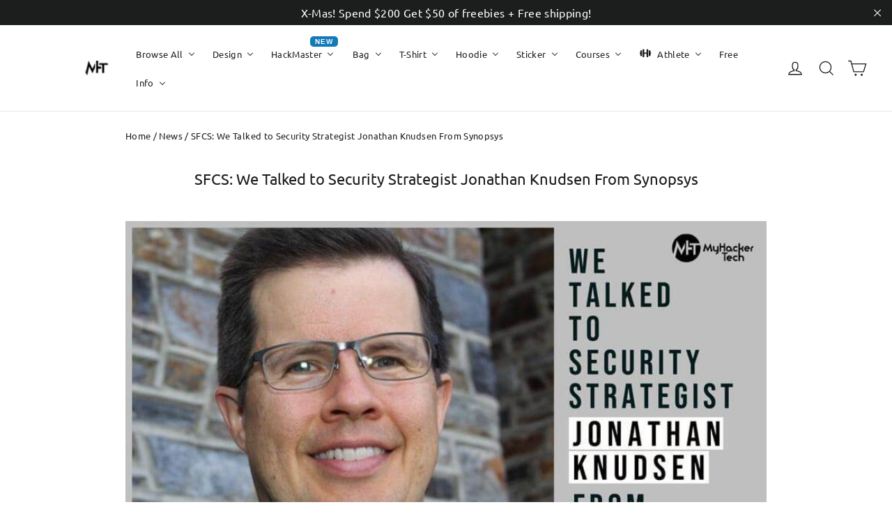

--- FILE ---
content_type: text/html; charset=utf-8
request_url: https://myhackertech.com/blogs/news/sfcs-we-talked-to-security-strategist-jonathan-knudsen-from-synopsys
body_size: 54148
content:
<!doctype html>
<html class="no-js" lang="en" dir="ltr">
<head>
<!-- "snippets/booster-seo.liquid" was not rendered, the associated app was uninstalled -->
	

  <meta charset="utf-8">
  <meta http-equiv="X-UA-Compatible" content="IE=edge,chrome=1">
  <meta name="viewport" content="width=device-width,initial-scale=1">
  <meta name="theme-color" content="#ffa41c">
  <link rel="canonical" href="https://myhackertech.com/blogs/news/sfcs-we-talked-to-security-strategist-jonathan-knudsen-from-synopsys">
  <link rel="preconnect" href="https://cdn.shopify.com">
  <link rel="preconnect" href="https://fonts.shopifycdn.com">
  <link rel="dns-prefetch" href="https://productreviews.shopifycdn.com">
  <link rel="dns-prefetch" href="https://ajax.googleapis.com">
  <link rel="dns-prefetch" href="https://maps.googleapis.com">
  <link rel="dns-prefetch" href="https://maps.gstatic.com"><link rel="shortcut icon" href="//myhackertech.com/cdn/shop/files/MyHackerTech-02---letter-only-black_a8a58e55-a947-4738-bba1-abfa79d8596c_32x32.png?v=1622865909" type="image/png" />
<meta property="og:site_name" content="MyHackerTech">
  <meta property="og:url" content="https://myhackertech.com/blogs/news/sfcs-we-talked-to-security-strategist-jonathan-knudsen-from-synopsys">
  <meta property="og:title" content="SFCS: We Talked to Security Strategist Jonathan Knudsen From Synopsys">
  <meta property="og:type" content="article">
  <meta property="og:description" content="We talked to Jonathan Knudsen from Synopsys. Jonathan has worked in a variety of roles in cybersecurity including as a developer, consultant, and author."><meta property="og:image" content="http://myhackertech.com/cdn/shop/articles/e39aaecf35dd5ce0f04b5c5cb5da1fd5.jpg?v=1617667722">
    <meta property="og:image:secure_url" content="https://myhackertech.com/cdn/shop/articles/e39aaecf35dd5ce0f04b5c5cb5da1fd5.jpg?v=1617667722">
    <meta property="og:image:width" content="850">
    <meta property="og:image:height" content="478"><meta name="twitter:site" content="@MyHackerTech">
  <meta name="twitter:card" content="summary_large_image">
  <meta name="twitter:title" content="SFCS: We Talked to Security Strategist Jonathan Knudsen From Synopsys">
  <meta name="twitter:description" content="We talked to Jonathan Knudsen from Synopsys. Jonathan has worked in a variety of roles in cybersecurity including as a developer, consultant, and author.">
<style data-shopify>@font-face {
  font-family: Ubuntu;
  font-weight: 400;
  font-style: normal;
  font-display: swap;
  src: url("//myhackertech.com/cdn/fonts/ubuntu/ubuntu_n4.2c466c9d72970fbeeea5774a5658b256f03b28fd.woff2") format("woff2"),
       url("//myhackertech.com/cdn/fonts/ubuntu/ubuntu_n4.7d58d3bbaa6e4145f1df3f31b336b0f96f56885c.woff") format("woff");
}

  @font-face {
  font-family: Ubuntu;
  font-weight: 400;
  font-style: normal;
  font-display: swap;
  src: url("//myhackertech.com/cdn/fonts/ubuntu/ubuntu_n4.2c466c9d72970fbeeea5774a5658b256f03b28fd.woff2") format("woff2"),
       url("//myhackertech.com/cdn/fonts/ubuntu/ubuntu_n4.7d58d3bbaa6e4145f1df3f31b336b0f96f56885c.woff") format("woff");
}


  
  @font-face {
  font-family: Ubuntu;
  font-weight: 400;
  font-style: italic;
  font-display: swap;
  src: url("//myhackertech.com/cdn/fonts/ubuntu/ubuntu_i4.e583bb209b0be46b8bdac75f5d80113af7f36c94.woff2") format("woff2"),
       url("//myhackertech.com/cdn/fonts/ubuntu/ubuntu_i4.d7a0a3b4fccf4ef458e998326e91421401b23b79.woff") format("woff");
}

  
</style><link href="//myhackertech.com/cdn/shop/t/15/assets/theme.css?v=58453481325345898171701733439" rel="stylesheet" type="text/css" media="all" />
<style data-shopify>:root {
    --typeHeaderPrimary: Ubuntu;
    --typeHeaderFallback: sans-serif;
    --typeHeaderSize: 22px;
    --typeHeaderWeight: 400;
    --typeHeaderLineHeight: 1;
    --typeHeaderSpacing: 0.0em;

    --typeBasePrimary:Ubuntu;
    --typeBaseFallback:sans-serif;
    --typeBaseSize: 14px;
    --typeBaseWeight: 400;
    --typeBaseLineHeight: 1.6;
    --typeBaseSpacing: 0.025em;

    --iconWeight: 3px;
    --iconLinecaps: miter;
  }

  
.collection-hero__content:before,
  .hero__image-wrapper:before,
  .hero__media:before {
    background-image: linear-gradient(to bottom, rgba(0, 0, 0, 0.0) 0%, rgba(0, 0, 0, 0.0) 40%, rgba(0, 0, 0, 0.62) 100%);
  }

  .skrim__item-content .skrim__overlay:after {
    background-image: linear-gradient(to bottom, rgba(0, 0, 0, 0.0) 30%, rgba(0, 0, 0, 0.62) 100%);
  }

  .placeholder-content {
    background-image: linear-gradient(100deg, #ffffff 40%, #f7f7f7 63%, #ffffff 79%);
  }</style><script>
    document.documentElement.className = document.documentElement.className.replace('no-js', 'js');

    window.theme = window.theme || {};
    theme.routes = {
      home: "/",
      cart: "/cart.js",
      cartPage: "/cart",
      cartAdd: "/cart/add.js",
      cartChange: "/cart/change.js",
      search: "/search"
    };
    theme.strings = {
      soldOut: "Sold Out",
      unavailable: "Unavailable",
      inStockLabel: "In stock, ready to ship",
      stockLabel: "Low stock - [count] items left",
      willNotShipUntil: "Ready to ship [date]",
      willBeInStockAfter: "Back in stock [date]",
      waitingForStock: "Inventory on the way",
      cartSavings: "You're saving [savings]",
      cartEmpty: "Your cart is currently empty.",
      cartTermsConfirmation: "You must agree with the terms and conditions of sales to check out",
      searchCollections: "Collections:",
      searchPages: "Pages:",
      searchArticles: "Articles:"
    };
    theme.settings = {
      dynamicVariantsEnable: true,
      cartType: "drawer",
      isCustomerTemplate: false,
      moneyFormat: "${{amount}}",
      predictiveSearch: true,
      predictiveSearchType: "product,article,page,collection",
      quickView: true,
      themeName: 'Motion',
      themeVersion: "8.5.0"
    };
  </script><!-- OutlinkStickyBtn CODE Start --><!-- OutlinkStickyBtn END --> <script>window.performance && window.performance.mark && window.performance.mark('shopify.content_for_header.start');</script><meta name="google-site-verification" content="6VkoVGoCbi_2qwI2vt4qj4f0y4orOrMbKvpLSeutc30">
<meta name="google-site-verification" content="VlJ_lI6F4Rg5LUKtaFlqGRYXj-jzPf90GAsXeHjc9pg">
<meta id="shopify-digital-wallet" name="shopify-digital-wallet" content="/6600327268/digital_wallets/dialog">
<meta name="shopify-checkout-api-token" content="e4d62e4947cc90dd19db3a3f5a3e8e88">
<meta id="in-context-paypal-metadata" data-shop-id="6600327268" data-venmo-supported="false" data-environment="production" data-locale="en_US" data-paypal-v4="true" data-currency="USD">
<link rel="alternate" type="application/atom+xml" title="Feed" href="/blogs/news.atom" />
<link rel="alternate" hreflang="x-default" href="https://myhackertech.com/blogs/news/sfcs-we-talked-to-security-strategist-jonathan-knudsen-from-synopsys">
<link rel="alternate" hreflang="en" href="https://myhackertech.com/blogs/news/sfcs-we-talked-to-security-strategist-jonathan-knudsen-from-synopsys">
<link rel="alternate" hreflang="en-AU" href="https://myhackertech.com/en-au/blogs/news/sfcs-we-talked-to-security-strategist-jonathan-knudsen-from-synopsys">
<link rel="alternate" hreflang="en-BE" href="https://myhackertech.com/en-be/blogs/news/sfcs-we-talked-to-security-strategist-jonathan-knudsen-from-synopsys">
<link rel="alternate" hreflang="en-BR" href="https://myhackertech.com/en-br/blogs/news/sfcs-we-talked-to-security-strategist-jonathan-knudsen-from-synopsys">
<link rel="alternate" hreflang="en-CZ" href="https://myhackertech.com/en-cz/blogs/news/sfcs-we-talked-to-security-strategist-jonathan-knudsen-from-synopsys">
<link rel="alternate" hreflang="en-FR" href="https://myhackertech.com/en-fr/blogs/news/sfcs-we-talked-to-security-strategist-jonathan-knudsen-from-synopsys">
<link rel="alternate" hreflang="en-DE" href="https://myhackertech.com/en-de/blogs/news/sfcs-we-talked-to-security-strategist-jonathan-knudsen-from-synopsys">
<link rel="alternate" hreflang="en-IN" href="https://myhackertech.com/en-in/blogs/news/sfcs-we-talked-to-security-strategist-jonathan-knudsen-from-synopsys">
<link rel="alternate" hreflang="en-IE" href="https://myhackertech.com/en-ie/blogs/news/sfcs-we-talked-to-security-strategist-jonathan-knudsen-from-synopsys">
<link rel="alternate" hreflang="en-IT" href="https://myhackertech.com/en-it/blogs/news/sfcs-we-talked-to-security-strategist-jonathan-knudsen-from-synopsys">
<link rel="alternate" hreflang="en-NL" href="https://myhackertech.com/en-nl/blogs/news/sfcs-we-talked-to-security-strategist-jonathan-knudsen-from-synopsys">
<link rel="alternate" hreflang="en-NZ" href="https://myhackertech.com/en-nz/blogs/news/sfcs-we-talked-to-security-strategist-jonathan-knudsen-from-synopsys">
<link rel="alternate" hreflang="en-NO" href="https://myhackertech.com/en-no/blogs/news/sfcs-we-talked-to-security-strategist-jonathan-knudsen-from-synopsys">
<link rel="alternate" hreflang="en-PL" href="https://myhackertech.com/en-pl/blogs/news/sfcs-we-talked-to-security-strategist-jonathan-knudsen-from-synopsys">
<link rel="alternate" hreflang="en-PT" href="https://myhackertech.com/en-pt/blogs/news/sfcs-we-talked-to-security-strategist-jonathan-knudsen-from-synopsys">
<link rel="alternate" hreflang="en-RO" href="https://myhackertech.com/en-ro/blogs/news/sfcs-we-talked-to-security-strategist-jonathan-knudsen-from-synopsys">
<link rel="alternate" hreflang="en-ZA" href="https://myhackertech.com/en-za/blogs/news/sfcs-we-talked-to-security-strategist-jonathan-knudsen-from-synopsys">
<link rel="alternate" hreflang="en-ES" href="https://myhackertech.com/en-es/blogs/news/sfcs-we-talked-to-security-strategist-jonathan-knudsen-from-synopsys">
<script async="async" src="/checkouts/internal/preloads.js?locale=en-US"></script>
<link rel="preconnect" href="https://shop.app" crossorigin="anonymous">
<script async="async" src="https://shop.app/checkouts/internal/preloads.js?locale=en-US&shop_id=6600327268" crossorigin="anonymous"></script>
<script id="apple-pay-shop-capabilities" type="application/json">{"shopId":6600327268,"countryCode":"US","currencyCode":"USD","merchantCapabilities":["supports3DS"],"merchantId":"gid:\/\/shopify\/Shop\/6600327268","merchantName":"MyHackerTech","requiredBillingContactFields":["postalAddress","email"],"requiredShippingContactFields":["postalAddress","email"],"shippingType":"shipping","supportedNetworks":["visa","masterCard","amex","discover","elo","jcb"],"total":{"type":"pending","label":"MyHackerTech","amount":"1.00"},"shopifyPaymentsEnabled":true,"supportsSubscriptions":true}</script>
<script id="shopify-features" type="application/json">{"accessToken":"e4d62e4947cc90dd19db3a3f5a3e8e88","betas":["rich-media-storefront-analytics"],"domain":"myhackertech.com","predictiveSearch":true,"shopId":6600327268,"locale":"en"}</script>
<script>var Shopify = Shopify || {};
Shopify.shop = "myhackertech.myshopify.com";
Shopify.locale = "en";
Shopify.currency = {"active":"USD","rate":"1.0"};
Shopify.country = "US";
Shopify.theme = {"name":"Motion","id":130924511472,"schema_name":"Motion","schema_version":"8.5.0","theme_store_id":847,"role":"main"};
Shopify.theme.handle = "null";
Shopify.theme.style = {"id":null,"handle":null};
Shopify.cdnHost = "myhackertech.com/cdn";
Shopify.routes = Shopify.routes || {};
Shopify.routes.root = "/";</script>
<script type="module">!function(o){(o.Shopify=o.Shopify||{}).modules=!0}(window);</script>
<script>!function(o){function n(){var o=[];function n(){o.push(Array.prototype.slice.apply(arguments))}return n.q=o,n}var t=o.Shopify=o.Shopify||{};t.loadFeatures=n(),t.autoloadFeatures=n()}(window);</script>
<script>
  window.ShopifyPay = window.ShopifyPay || {};
  window.ShopifyPay.apiHost = "shop.app\/pay";
  window.ShopifyPay.redirectState = null;
</script>
<script id="shop-js-analytics" type="application/json">{"pageType":"article"}</script>
<script defer="defer" async type="module" src="//myhackertech.com/cdn/shopifycloud/shop-js/modules/v2/client.init-shop-cart-sync_BT-GjEfc.en.esm.js"></script>
<script defer="defer" async type="module" src="//myhackertech.com/cdn/shopifycloud/shop-js/modules/v2/chunk.common_D58fp_Oc.esm.js"></script>
<script defer="defer" async type="module" src="//myhackertech.com/cdn/shopifycloud/shop-js/modules/v2/chunk.modal_xMitdFEc.esm.js"></script>
<script type="module">
  await import("//myhackertech.com/cdn/shopifycloud/shop-js/modules/v2/client.init-shop-cart-sync_BT-GjEfc.en.esm.js");
await import("//myhackertech.com/cdn/shopifycloud/shop-js/modules/v2/chunk.common_D58fp_Oc.esm.js");
await import("//myhackertech.com/cdn/shopifycloud/shop-js/modules/v2/chunk.modal_xMitdFEc.esm.js");

  window.Shopify.SignInWithShop?.initShopCartSync?.({"fedCMEnabled":true,"windoidEnabled":true});

</script>
<script>
  window.Shopify = window.Shopify || {};
  if (!window.Shopify.featureAssets) window.Shopify.featureAssets = {};
  window.Shopify.featureAssets['shop-js'] = {"shop-cart-sync":["modules/v2/client.shop-cart-sync_DZOKe7Ll.en.esm.js","modules/v2/chunk.common_D58fp_Oc.esm.js","modules/v2/chunk.modal_xMitdFEc.esm.js"],"init-fed-cm":["modules/v2/client.init-fed-cm_B6oLuCjv.en.esm.js","modules/v2/chunk.common_D58fp_Oc.esm.js","modules/v2/chunk.modal_xMitdFEc.esm.js"],"shop-cash-offers":["modules/v2/client.shop-cash-offers_D2sdYoxE.en.esm.js","modules/v2/chunk.common_D58fp_Oc.esm.js","modules/v2/chunk.modal_xMitdFEc.esm.js"],"shop-login-button":["modules/v2/client.shop-login-button_QeVjl5Y3.en.esm.js","modules/v2/chunk.common_D58fp_Oc.esm.js","modules/v2/chunk.modal_xMitdFEc.esm.js"],"pay-button":["modules/v2/client.pay-button_DXTOsIq6.en.esm.js","modules/v2/chunk.common_D58fp_Oc.esm.js","modules/v2/chunk.modal_xMitdFEc.esm.js"],"shop-button":["modules/v2/client.shop-button_DQZHx9pm.en.esm.js","modules/v2/chunk.common_D58fp_Oc.esm.js","modules/v2/chunk.modal_xMitdFEc.esm.js"],"avatar":["modules/v2/client.avatar_BTnouDA3.en.esm.js"],"init-windoid":["modules/v2/client.init-windoid_CR1B-cfM.en.esm.js","modules/v2/chunk.common_D58fp_Oc.esm.js","modules/v2/chunk.modal_xMitdFEc.esm.js"],"init-shop-for-new-customer-accounts":["modules/v2/client.init-shop-for-new-customer-accounts_C_vY_xzh.en.esm.js","modules/v2/client.shop-login-button_QeVjl5Y3.en.esm.js","modules/v2/chunk.common_D58fp_Oc.esm.js","modules/v2/chunk.modal_xMitdFEc.esm.js"],"init-shop-email-lookup-coordinator":["modules/v2/client.init-shop-email-lookup-coordinator_BI7n9ZSv.en.esm.js","modules/v2/chunk.common_D58fp_Oc.esm.js","modules/v2/chunk.modal_xMitdFEc.esm.js"],"init-shop-cart-sync":["modules/v2/client.init-shop-cart-sync_BT-GjEfc.en.esm.js","modules/v2/chunk.common_D58fp_Oc.esm.js","modules/v2/chunk.modal_xMitdFEc.esm.js"],"shop-toast-manager":["modules/v2/client.shop-toast-manager_DiYdP3xc.en.esm.js","modules/v2/chunk.common_D58fp_Oc.esm.js","modules/v2/chunk.modal_xMitdFEc.esm.js"],"init-customer-accounts":["modules/v2/client.init-customer-accounts_D9ZNqS-Q.en.esm.js","modules/v2/client.shop-login-button_QeVjl5Y3.en.esm.js","modules/v2/chunk.common_D58fp_Oc.esm.js","modules/v2/chunk.modal_xMitdFEc.esm.js"],"init-customer-accounts-sign-up":["modules/v2/client.init-customer-accounts-sign-up_iGw4briv.en.esm.js","modules/v2/client.shop-login-button_QeVjl5Y3.en.esm.js","modules/v2/chunk.common_D58fp_Oc.esm.js","modules/v2/chunk.modal_xMitdFEc.esm.js"],"shop-follow-button":["modules/v2/client.shop-follow-button_CqMgW2wH.en.esm.js","modules/v2/chunk.common_D58fp_Oc.esm.js","modules/v2/chunk.modal_xMitdFEc.esm.js"],"checkout-modal":["modules/v2/client.checkout-modal_xHeaAweL.en.esm.js","modules/v2/chunk.common_D58fp_Oc.esm.js","modules/v2/chunk.modal_xMitdFEc.esm.js"],"shop-login":["modules/v2/client.shop-login_D91U-Q7h.en.esm.js","modules/v2/chunk.common_D58fp_Oc.esm.js","modules/v2/chunk.modal_xMitdFEc.esm.js"],"lead-capture":["modules/v2/client.lead-capture_BJmE1dJe.en.esm.js","modules/v2/chunk.common_D58fp_Oc.esm.js","modules/v2/chunk.modal_xMitdFEc.esm.js"],"payment-terms":["modules/v2/client.payment-terms_Ci9AEqFq.en.esm.js","modules/v2/chunk.common_D58fp_Oc.esm.js","modules/v2/chunk.modal_xMitdFEc.esm.js"]};
</script>
<script>(function() {
  var isLoaded = false;
  function asyncLoad() {
    if (isLoaded) return;
    isLoaded = true;
    var urls = ["\/\/cdn.shopify.com\/proxy\/f13fd5444a1ee774e5f0b8db2d97c0a3338aee857b744f34056c99f4cb92fd89\/api.goaffpro.com\/loader.js?shop=myhackertech.myshopify.com\u0026sp-cache-control=cHVibGljLCBtYXgtYWdlPTkwMA","https:\/\/cdn-app.sealsubscriptions.com\/shopify\/public\/js\/sealsubscriptions.js?shop=myhackertech.myshopify.com","https:\/\/883d95281f02d796f8b6-7f0f44eb0f2ceeb9d4fffbe1419aae61.ssl.cf1.rackcdn.com\/teelaunch-scripts.js?shop=myhackertech.myshopify.com\u0026shop=myhackertech.myshopify.com","https:\/\/app.teelaunch.com\/sizing-charts-script.js?shop=myhackertech.myshopify.com","https:\/\/app.teelaunch.com\/sizing-charts-script.js?shop=myhackertech.myshopify.com","https:\/\/app.teelaunch.com\/sizing-charts-script.js?shop=myhackertech.myshopify.com","https:\/\/static.klaviyo.com\/onsite\/js\/klaviyo.js?company_id=UtUYft\u0026shop=myhackertech.myshopify.com","https:\/\/static.klaviyo.com\/onsite\/js\/klaviyo.js?company_id=UtUYft\u0026shop=myhackertech.myshopify.com","https:\/\/static.klaviyo.com\/onsite\/js\/klaviyo.js?company_id=UtUYft\u0026shop=myhackertech.myshopify.com","https:\/\/cloudsearch-1f874.kxcdn.com\/shopify.js?srp=\/a\/search\u0026filtersEnabled=1\u0026shop=myhackertech.myshopify.com","https:\/\/static.klaviyo.com\/onsite\/js\/klaviyo.js?company_id=UtUYft\u0026shop=myhackertech.myshopify.com","https:\/\/cdn-bundler.nice-team.net\/app\/js\/bundler.js?shop=myhackertech.myshopify.com","\/\/cdn.shopify.com\/proxy\/c34fba93384efbe27d85620d1aa4e88e0d26809f7e090e15d022a2c3d9ba45c6\/static.cdn.printful.com\/static\/js\/external\/shopify-product-customizer.js?v=0.28\u0026shop=myhackertech.myshopify.com\u0026sp-cache-control=cHVibGljLCBtYXgtYWdlPTkwMA","https:\/\/cdn.shopify.com\/s\/files\/1\/0066\/0032\/7268\/t\/15\/assets\/affirmShopify.js?v=1724292294\u0026shop=myhackertech.myshopify.com","https:\/\/cdn.shopify.com\/s\/files\/1\/0066\/0032\/7268\/files\/shopney-app-banner.js?v=1731695237\u0026shop=myhackertech.myshopify.com","\/\/satcb.azureedge.net\/Scripts\/satcb.min.js?shop=myhackertech.myshopify.com","https:\/\/ecommplugins-scripts.trustpilot.com\/v2.1\/js\/header.min.js?settings=eyJrZXkiOiJ4T0dUOEJUYjhNd1ZITXl2IiwicyI6InNrdSJ9\u0026shop=myhackertech.myshopify.com","https:\/\/ecommplugins-trustboxsettings.trustpilot.com\/myhackertech.myshopify.com.js?settings=1734635161000\u0026shop=myhackertech.myshopify.com","https:\/\/app.teelaunch.com\/sizing-charts-script.js?shop=myhackertech.myshopify.com"];
    for (var i = 0; i < urls.length; i++) {
      var s = document.createElement('script');
      s.type = 'text/javascript';
      s.async = true;
      s.src = urls[i];
      var x = document.getElementsByTagName('script')[0];
      x.parentNode.insertBefore(s, x);
    }
  };
  if(window.attachEvent) {
    window.attachEvent('onload', asyncLoad);
  } else {
    window.addEventListener('load', asyncLoad, false);
  }
})();</script>
<script id="__st">var __st={"a":6600327268,"offset":-21600,"reqid":"31c908fc-b8ef-4fd6-aa34-a92029d55482-1769420304","pageurl":"myhackertech.com\/blogs\/news\/sfcs-we-talked-to-security-strategist-jonathan-knudsen-from-synopsys","s":"articles-385020231780","u":"6f45ad69e262","p":"article","rtyp":"article","rid":385020231780};</script>
<script>window.ShopifyPaypalV4VisibilityTracking = true;</script>
<script id="captcha-bootstrap">!function(){'use strict';const t='contact',e='account',n='new_comment',o=[[t,t],['blogs',n],['comments',n],[t,'customer']],c=[[e,'customer_login'],[e,'guest_login'],[e,'recover_customer_password'],[e,'create_customer']],r=t=>t.map((([t,e])=>`form[action*='/${t}']:not([data-nocaptcha='true']) input[name='form_type'][value='${e}']`)).join(','),a=t=>()=>t?[...document.querySelectorAll(t)].map((t=>t.form)):[];function s(){const t=[...o],e=r(t);return a(e)}const i='password',u='form_key',d=['recaptcha-v3-token','g-recaptcha-response','h-captcha-response',i],f=()=>{try{return window.sessionStorage}catch{return}},m='__shopify_v',_=t=>t.elements[u];function p(t,e,n=!1){try{const o=window.sessionStorage,c=JSON.parse(o.getItem(e)),{data:r}=function(t){const{data:e,action:n}=t;return t[m]||n?{data:e,action:n}:{data:t,action:n}}(c);for(const[e,n]of Object.entries(r))t.elements[e]&&(t.elements[e].value=n);n&&o.removeItem(e)}catch(o){console.error('form repopulation failed',{error:o})}}const l='form_type',E='cptcha';function T(t){t.dataset[E]=!0}const w=window,h=w.document,L='Shopify',v='ce_forms',y='captcha';let A=!1;((t,e)=>{const n=(g='f06e6c50-85a8-45c8-87d0-21a2b65856fe',I='https://cdn.shopify.com/shopifycloud/storefront-forms-hcaptcha/ce_storefront_forms_captcha_hcaptcha.v1.5.2.iife.js',D={infoText:'Protected by hCaptcha',privacyText:'Privacy',termsText:'Terms'},(t,e,n)=>{const o=w[L][v],c=o.bindForm;if(c)return c(t,g,e,D).then(n);var r;o.q.push([[t,g,e,D],n]),r=I,A||(h.body.append(Object.assign(h.createElement('script'),{id:'captcha-provider',async:!0,src:r})),A=!0)});var g,I,D;w[L]=w[L]||{},w[L][v]=w[L][v]||{},w[L][v].q=[],w[L][y]=w[L][y]||{},w[L][y].protect=function(t,e){n(t,void 0,e),T(t)},Object.freeze(w[L][y]),function(t,e,n,w,h,L){const[v,y,A,g]=function(t,e,n){const i=e?o:[],u=t?c:[],d=[...i,...u],f=r(d),m=r(i),_=r(d.filter((([t,e])=>n.includes(e))));return[a(f),a(m),a(_),s()]}(w,h,L),I=t=>{const e=t.target;return e instanceof HTMLFormElement?e:e&&e.form},D=t=>v().includes(t);t.addEventListener('submit',(t=>{const e=I(t);if(!e)return;const n=D(e)&&!e.dataset.hcaptchaBound&&!e.dataset.recaptchaBound,o=_(e),c=g().includes(e)&&(!o||!o.value);(n||c)&&t.preventDefault(),c&&!n&&(function(t){try{if(!f())return;!function(t){const e=f();if(!e)return;const n=_(t);if(!n)return;const o=n.value;o&&e.removeItem(o)}(t);const e=Array.from(Array(32),(()=>Math.random().toString(36)[2])).join('');!function(t,e){_(t)||t.append(Object.assign(document.createElement('input'),{type:'hidden',name:u})),t.elements[u].value=e}(t,e),function(t,e){const n=f();if(!n)return;const o=[...t.querySelectorAll(`input[type='${i}']`)].map((({name:t})=>t)),c=[...d,...o],r={};for(const[a,s]of new FormData(t).entries())c.includes(a)||(r[a]=s);n.setItem(e,JSON.stringify({[m]:1,action:t.action,data:r}))}(t,e)}catch(e){console.error('failed to persist form',e)}}(e),e.submit())}));const S=(t,e)=>{t&&!t.dataset[E]&&(n(t,e.some((e=>e===t))),T(t))};for(const o of['focusin','change'])t.addEventListener(o,(t=>{const e=I(t);D(e)&&S(e,y())}));const B=e.get('form_key'),M=e.get(l),P=B&&M;t.addEventListener('DOMContentLoaded',(()=>{const t=y();if(P)for(const e of t)e.elements[l].value===M&&p(e,B);[...new Set([...A(),...v().filter((t=>'true'===t.dataset.shopifyCaptcha))])].forEach((e=>S(e,t)))}))}(h,new URLSearchParams(w.location.search),n,t,e,['guest_login'])})(!0,!0)}();</script>
<script integrity="sha256-4kQ18oKyAcykRKYeNunJcIwy7WH5gtpwJnB7kiuLZ1E=" data-source-attribution="shopify.loadfeatures" defer="defer" src="//myhackertech.com/cdn/shopifycloud/storefront/assets/storefront/load_feature-a0a9edcb.js" crossorigin="anonymous"></script>
<script crossorigin="anonymous" defer="defer" src="//myhackertech.com/cdn/shopifycloud/storefront/assets/shopify_pay/storefront-65b4c6d7.js?v=20250812"></script>
<script data-source-attribution="shopify.dynamic_checkout.dynamic.init">var Shopify=Shopify||{};Shopify.PaymentButton=Shopify.PaymentButton||{isStorefrontPortableWallets:!0,init:function(){window.Shopify.PaymentButton.init=function(){};var t=document.createElement("script");t.src="https://myhackertech.com/cdn/shopifycloud/portable-wallets/latest/portable-wallets.en.js",t.type="module",document.head.appendChild(t)}};
</script>
<script data-source-attribution="shopify.dynamic_checkout.buyer_consent">
  function portableWalletsHideBuyerConsent(e){var t=document.getElementById("shopify-buyer-consent"),n=document.getElementById("shopify-subscription-policy-button");t&&n&&(t.classList.add("hidden"),t.setAttribute("aria-hidden","true"),n.removeEventListener("click",e))}function portableWalletsShowBuyerConsent(e){var t=document.getElementById("shopify-buyer-consent"),n=document.getElementById("shopify-subscription-policy-button");t&&n&&(t.classList.remove("hidden"),t.removeAttribute("aria-hidden"),n.addEventListener("click",e))}window.Shopify?.PaymentButton&&(window.Shopify.PaymentButton.hideBuyerConsent=portableWalletsHideBuyerConsent,window.Shopify.PaymentButton.showBuyerConsent=portableWalletsShowBuyerConsent);
</script>
<script data-source-attribution="shopify.dynamic_checkout.cart.bootstrap">document.addEventListener("DOMContentLoaded",(function(){function t(){return document.querySelector("shopify-accelerated-checkout-cart, shopify-accelerated-checkout")}if(t())Shopify.PaymentButton.init();else{new MutationObserver((function(e,n){t()&&(Shopify.PaymentButton.init(),n.disconnect())})).observe(document.body,{childList:!0,subtree:!0})}}));
</script>
<script id='scb4127' type='text/javascript' async='' src='https://myhackertech.com/cdn/shopifycloud/privacy-banner/storefront-banner.js'></script><link id="shopify-accelerated-checkout-styles" rel="stylesheet" media="screen" href="https://myhackertech.com/cdn/shopifycloud/portable-wallets/latest/accelerated-checkout-backwards-compat.css" crossorigin="anonymous">
<style id="shopify-accelerated-checkout-cart">
        #shopify-buyer-consent {
  margin-top: 1em;
  display: inline-block;
  width: 100%;
}

#shopify-buyer-consent.hidden {
  display: none;
}

#shopify-subscription-policy-button {
  background: none;
  border: none;
  padding: 0;
  text-decoration: underline;
  font-size: inherit;
  cursor: pointer;
}

#shopify-subscription-policy-button::before {
  box-shadow: none;
}

      </style>

<script>window.performance && window.performance.mark && window.performance.mark('shopify.content_for_header.end');</script>
  
  <script src="//myhackertech.com/cdn/shop/t/15/assets/vendor-scripts-v14.js" defer="defer"></script><link rel="stylesheet" href="//myhackertech.com/cdn/shop/t/15/assets/country-flags.css">
  <script src="//myhackertech.com/cdn/shop/t/15/assets/theme.js?v=176957083221637518081646915247" defer="defer"></script>
 


<link href="https://cdn.storifyme.com/assets/css/stories-preview.css" rel="stylesheet" type="text/css" media="all" />

<script>window.is_hulkpo_installed=true</script>
  




                      <script src="//myhackertech.com/cdn/shop/t/15/assets/bss-file-configdata.js?v=147738019516793487591692968264" type="text/javascript"></script> <script src="//myhackertech.com/cdn/shop/t/15/assets/bss-file-configdata-banner.js?v=151034973688681356691692966733" type="text/javascript"></script> <script src="//myhackertech.com/cdn/shop/t/15/assets/bss-file-configdata-popup.js?v=173992696638277510541692966734" type="text/javascript"></script><script>
                if (typeof BSS_PL == 'undefined') {
                    var BSS_PL = {};
                }
                var bssPlApiServer = "https://product-labels-pro.bsscommerce.com";
                BSS_PL.customerTags = 'null';
                BSS_PL.customerId = 'null';
                BSS_PL.configData = configDatas;
                BSS_PL.configDataBanner = configDataBanners ? configDataBanners : [];
                BSS_PL.configDataPopup = configDataPopups ? configDataPopups : [];
                BSS_PL.storeId = 37301;
                BSS_PL.currentPlan = "five_usd";
                BSS_PL.storeIdCustomOld = "10678";
                BSS_PL.storeIdOldWIthPriority = "12200";
                BSS_PL.apiServerProduction = "https://product-labels-pro.bsscommerce.com";
                
                BSS_PL.integration = {"laiReview":{"status":0,"config":[]}}
                </script>
            <style>
.homepage-slideshow .slick-slide .bss_pl_img {
    visibility: hidden !important;
}
</style>
                        <!-- BEGIN app block: shopify://apps/live-visitors-counter/blocks/app-embed-block/4a6bd5a7-c11b-48d0-ad06-ec540fdd25e9 -->
<!-- END app block --><!-- BEGIN app block: shopify://apps/cross-sell-upsell-pro/blocks/crosssell/a1de75bd-abc2-408f-b8be-5bce11f6a502 -->





<!-- END app block --><!-- BEGIN app block: shopify://apps/hulk-product-options/blocks/app-embed/380168ef-9475-4244-a291-f66b189208b5 --><!-- BEGIN app snippet: hulkapps_product_options --><script>
    
        window.hulkapps = {
        shop_slug: "myhackertech",
        store_id: "myhackertech.myshopify.com",
        money_format: "${{amount}}",
        cart: null,
        product: null,
        product_collections: null,
        product_variants: null,
        is_volume_discount: null,
        is_product_option: true,
        product_id: null,
        page_type: null,
        po_url: "https://productoption.hulkapps.com",
        po_proxy_url: "https://myhackertech.com",
        vd_url: "https://volumediscount.hulkapps.com",
        customer: null,
        hulkapps_extension_js: true

    }
    window.is_hulkpo_installed=true
    

      window.hulkapps.page_type = "cart";
      window.hulkapps.cart = {"note":null,"attributes":{},"original_total_price":0,"total_price":0,"total_discount":0,"total_weight":0.0,"item_count":0,"items":[],"requires_shipping":false,"currency":"USD","items_subtotal_price":0,"cart_level_discount_applications":[],"checkout_charge_amount":0}
      if (typeof window.hulkapps.cart.items == "object") {
        for (var i=0; i<window.hulkapps.cart.items.length; i++) {
          ["sku", "grams", "vendor", "url", "image", "handle", "requires_shipping", "product_type", "product_description"].map(function(a) {
            delete window.hulkapps.cart.items[i][a]
          })
        }
      }
      window.hulkapps.cart_collections = {}
      

    

</script>

<!-- END app snippet --><!-- END app block --><!-- BEGIN app block: shopify://apps/xcloud-search-product-filter/blocks/cloudsearch_opt/8ddbd0bf-e311-492e-ab28-69d0ad268fac --><!-- END app block --><!-- BEGIN app block: shopify://apps/bundler/blocks/bundler-script-append/7a6ae1b8-3b16-449b-8429-8bb89a62c664 --><script defer="defer">
	/**	Bundler script loader, version number: 2.0 */
	(function(){
		var loadScript=function(a,b){var c=document.createElement("script");c.type="text/javascript",c.readyState?c.onreadystatechange=function(){("loaded"==c.readyState||"complete"==c.readyState)&&(c.onreadystatechange=null,b())}:c.onload=function(){b()},c.src=a,document.getElementsByTagName("head")[0].appendChild(c)};
		appendScriptUrl('myhackertech.myshopify.com');

		// get script url and append timestamp of last change
		function appendScriptUrl(shop) {

			var timeStamp = Math.floor(Date.now() / (1000*1*1));
			var timestampUrl = 'https://bundler.nice-team.net/app/shop/status/'+shop+'.js?'+timeStamp;

			loadScript(timestampUrl, function() {
				// append app script
				if (typeof bundler_settings_updated == 'undefined') {
					console.log('settings are undefined');
					bundler_settings_updated = 'default-by-script';
				}
				var scriptUrl = "https://cdn-bundler.nice-team.net/app/js/bundler-script.js?shop="+shop+"&"+bundler_settings_updated;
				loadScript(scriptUrl, function(){});
			});
		}
	})();

	var BndlrScriptAppended = true;
	
</script>

<!-- END app block --><!-- BEGIN app block: shopify://apps/countdown-timer/blocks/app-embed-block/b83602f4-a73c-4e2a-a1b0-72a83eeae546 -->
<script async src="https://app.rushyapp.com/get_script/?shop_url=myhackertech.myshopify.com"></script>


<!-- END app block --><!-- BEGIN app block: shopify://apps/buddha-mega-menu-navigation/blocks/megamenu/dbb4ce56-bf86-4830-9b3d-16efbef51c6f -->
<script>
        var productImageAndPrice = [],
            collectionImages = [],
            articleImages = [],
            mmLivIcons = true,
            mmFlipClock = false,
            mmFixesUseJquery = false,
            mmNumMMI = 11,
            mmSchemaTranslation = {"shopLocale":"en","enabled":true,"menuStrings":{"es":{"ALL DESIGNS":"TODOS LOS DISE\u00d1OS","HACKERS":"HACKERS","DEVELOPERS":"DESARROLLADORES","GAMERS":"JUGADORES","CRYPTO KINGS":"REYES DE LAS CRIPTOGRAF\u00cdAS","BROWSE ALL":"VER TODO","BROWSE":"NAVEGAR","BEST SELLING":"M\u00c1S VENDIDO","NEWEST PRODUCTS":"PRODUCTOS M\u00c1S NUEVOS","BACKPACKS":"MOCHILAS","VELCRO PATCHES":"PARCHES DE VELCRO","HOODIES":"SUDADERAS CON CAPUCHA","SWEATSHIRTS":"SUDADERAS","T-SHIRTS":"CAMISETAS","STICKERS 4$+":"PEGATINAS 4$+","MOUSE PADS":"ALFOMBRILLA PARA RAT\u00d3N","FOLDING KEYBOARDS":"TECLADOS PLEGABLES","COFFEE MUGS":"TAZAS DE CAFE","COASTERS":"PORTAVASOS","TUMBLERS":"VASOS","BOTTLES":"BOTELLAS","WATCHES":"RELOJES","DOG TAG":"PLACA DE IDENTIDAD","FLAGS":"BANDERAS","AirPods Cases":"Fundas para AirPods","LAPTOP SLEEVE":"FUNDA PARA PORTATIL","ZIP-UP HOODIES":"SUDADERAS CON CREMALLERA","POLO SHIRTS":"CAMISAS DE POLO","ADD YOUR NAME":"A\u00d1ADE TU NOMBRE","HATS":"SOMBREROS","KEYCHAINS":"LLAVEROS","DEVELOPER ":"DESARROLLADOR","JACKETS":"CHAQUETAS","POSTERS":"CARTELES","PHONE CASES":"CAJAS DEL TEL\u00c9FONO","Unisex Joggers":"Joggers unisex","SHOES":"ZAPATOS","HACKERGIRL":"HACKERGIRL","OTHERS":"OTROS","BROWSE BY DESIGN ":"BUSCA POR DISE\u00d1O","BROWSE ALL >>":"VER TODO >>","DESIGNS FOR HACKERS":"DISE\u00d1OS PARA HACKERS","DESIGNS FOR DEVELOPERS":"DISE\u00d1OS PARA DESARROLLADORES","DESIGNS FOR GAMERS":"DISE\u00d1OS PARA JUGADORES","DESIGNS FOR CRYPTO KINGS":"DISE\u00d1OS PARA LOS REYES DE LAS CRIPTOGRAF\u00cdAS","BUNDLES":"MANOJOS","HACKPACKS":"HACKPACKS","MYHACKERTECH":"MIHACKERTECH","RED TEAM":"EQUIPO ROJO","BLACK HAT HACKER":"HACKER DE SOMBRERO NEGRO","CYBERARMS":"CIBERARMAS","PARROT OS ":"SO DE LORO","Parrot OS Collection - The operating system for Hackers":"Colecci\u00f3n Parrot OS: el sistema operativo para hackers","THE HACKER BUNDLE":"EL PAQUETE DE HACKERS","THE PENTESTER BUNDLE":"EL PAQUETE PENTESTER","SYSTEM FAILURE BUNDLE":"PAQUETE DE FALLO DEL SISTEMA","Cyber Security Red Team Bundle":"Paquete del equipo rojo de seguridad cibern\u00e9tica","0 DAY HUNTER BUNDLE":"PAQUETE CAZADOR DE 0 D\u00cdAS","WARDRIVING BUNDLE":"PAQUETE DE GUARDIA","MYHACKERTECH BUNDLE":"PAQUETE MYHACKERTECH","EXPLOIT BUNDLE":"PAQUETE DE EXPLOTACI\u00d3N","BLUE TEAM BUNDLE":"PAQUETE EQUIPO AZUL","CTF BUNDLE":"PAQUETE CTF","HACKED BUNDLE":"PAQUETE HACKEADO","COLLECTIONS BY PRODUCT":"COLECCIONES POR PRODUCTO","HACKPACKS BUNDLES":"PAQUETES DE HACKPACKS","STICKERS":"PEGATINAS","ONLINE COURSES":"CURSOS ONLINE","CHEAT SHEETS":"HOJAS DE TRUCOS","GRAPHICS":"GR\u00c1FICOS","EMBROIDERED CLOTHING":"ROPA BORDADA"," Personalized with photos or text":"Personalizado con fotos o texto.","PERSONALIZED":"PERSONALIZADO","MONTHLY SUBSCRIPTION":"SUSCRIPCI\u00d3N MENSUAL","Hoodie of the Month Subscription!":"\u00a1Suscripci\u00f3n a la sudadera con capucha del mes!","T Shirt  of the Month Subscription!":"\u00a1Suscripci\u00f3n a la camiseta del mes!","BUY 2 GET 15% OFF":"COMPRA 2 OBT\u00c9N 15% DE DESCUENTO","PICK ANY 2  FOR 15% OFF !":"\u00a1ELIGE CUALQUIER 2 CON UN 15 % DE DESCUENTO!","LAPTOP SLEEVES":"FUNDAS PARA PORT\u00c1TIL","PICK ANY 2 FOR 15% OFF !":"\u00a1ELIGE CUALQUIER 2 CON UN 15 % DE DESCUENTO!","TSHIRTS":"CAMISETAS","FOR LAPTOP":"PARA PORT\u00c1TIL","San Martin : Original Design Watch Series":"San Mart\u00edn: Serie de relojes de dise\u00f1o original","Black Chronograph Watch":"Reloj cron\u00f3grafo negro","BAGS":"BOLSAS","COURSES":"CURSOS","Python for ethical hacking from Kali Linux installation to basic scripts and coding your own tools":"Python para pirater\u00eda \u00e9tica desde la instalaci\u00f3n de Kali Linux hasta scripts b\u00e1sicos y codificaci\u00f3n de sus propias herramientas","Sudo apt-get that course beginner-advance":"Sudo apt-obtener ese curso principiante-avanzado","Ethical Hacking Course from Lab Setup to Coding Advanced Backdoors":"Curso de pirater\u00eda \u00e9tica desde la configuraci\u00f3n del laboratorio hasta la codificaci\u00f3n de puertas traseras avanzadas","LOGIN TO COURSES":"INICIAR SESI\u00d3N A CURSOS","REVIEWS":"RESE\u00d1AS","TOOLS":"HERRAMIENTAS","PARROT OS":"SO DE LORO","CYBERION GPT":"CYBERION GPT","READ":"LEER","BLOG":"BLOG","OUR STORY":"NUESTRA HISTORIA","SOCIAL MEDIA":"MEDIOS DE COMUNICACI\u00d3N SOCIAL","TIKTOK":"TIK TOK","YOUTUBE":"YOUTUBE","JOIN OUR DISCORD":"\u00daNASE A NUESTRA DISCORDIA","TWITTER":"GORJEO","FB GROUP":"GRUPO FB","MyHackerTech":"MiHackerTech","INSTAGRAM":"Instagram","#HACKFLUENCER":"#HACKFLUENCER","SERVICES":"SERVICIOS","FAQs":"Preguntas frecuentes","CONTACT US":"CONT\u00c1CTENOS","JOIN OUR TEAM":"UNETE A NUESTRO EQUIPO","INVESTORS":"INVERSORES","APP":"APLICACI\u00d3N"},"fr":{"ALL DESIGNS":"TOUS LES DESIGNS","HACKERS":"PIRATES","DEVELOPERS":"D\u00c9VELOPPEURS","GAMERS":"JOUEURS","CRYPTO KINGS":"LES ROIS DES CRYPTO","BROWSE ALL":"PARCOURIR TOUT","BROWSE":"PARCOURIR","BEST SELLING":"MEILLEURE VENTE","NEWEST PRODUCTS":"PRODUITS LES PLUS NOUVEAUX","BACKPACKS":"SACS \u00c0 DOS","VELCRO PATCHES":"PATCHS VELCRO","HOODIES":"SWEATS \u00c0 CAPUCHE","SWEATSHIRTS":"SWEAT-SHIRTS","T-SHIRTS":"T-SHIRTS","STICKERS 4$+":"AUTOCOLLANTS 4$+","MOUSE PADS":"TAPIS DE SOURIS","FOLDING KEYBOARDS":"CLAVIERS PLIANTS","COFFEE MUGS":"TASSES \u00c0 CAF\u00c9","COASTERS":"SOUS-VERRES","TUMBLERS":"Gobelets","BOTTLES":"BOUTEILLES","WATCHES":"MONTRES","DOG TAG":"PLAQUE D'IDENTIFICATION","FLAGS":"DRAPEAUX","AirPods Cases":"\u00c9tuis AirPods","LAPTOP SLEEVE":"HOUSSE POUR ORDINATEUR PORTABLE","ZIP-UP HOODIES":"SWEATS \u00c0 CAPUCHE ZIPP\u00c9S","POLO SHIRTS":"POLOS","ADD YOUR NAME":"AJOUTEZ VOTRE NOM","HATS":"CHAPEAUX","KEYCHAINS":"PORTE-CL\u00c9S","DEVELOPER ":"D\u00c9VELOPPEUR","JACKETS":"VESTES","POSTERS":"AFFICHES","PHONE CASES":"COQUE DE T\u00c9L\u00c9PHONE","Unisex Joggers":"Pantalon de jogging unisexe","SHOES":"CHAUSSURES","HACKERGIRL":"HACKERGIRL","OTHERS":"AUTRES","BROWSE BY DESIGN ":"PARCOURIR PAR CONCEPTION","BROWSE ALL >>":"PARCOURIR TOUT >>","DESIGNS FOR HACKERS":"CONCEPTIONS POUR LES PIRATES","DESIGNS FOR DEVELOPERS":"CONCEPTIONS POUR LES D\u00c9VELOPPEURS","DESIGNS FOR GAMERS":"CONCEPTIONS POUR LES JOUEURS","DESIGNS FOR CRYPTO KINGS":"CONCEPTIONS POUR LES ROIS DE LA CRYPTO","BUNDLES":"LIASSES","HACKPACKS":"HACKPACK","MYHACKERTECH":"MYHACKERTECH","RED TEAM":"\u00c9QUIPE ROUGE","BLACK HAT HACKER":"Pirate au chapeau noir","CYBERARMS":"CYBERARMES","PARROT OS ":"PERROQUET OS","Parrot OS Collection - The operating system for Hackers":"Parrot OS Collection - Le syst\u00e8me d'exploitation pour les Hackers","THE HACKER BUNDLE":"LE PACK HACKER","THE PENTESTER BUNDLE":"LE PACK PENTESTER","SYSTEM FAILURE BUNDLE":"ENSEMBLE PANNE DU SYST\u00c8ME","Cyber Security Red Team Bundle":"Pack \u00c9quipe Rouge de Cybers\u00e9curit\u00e9","0 DAY HUNTER BUNDLE":"PACK CHASSEUR 0 JOUR","WARDRIVING BUNDLE":"FORFAIT GARDERIE","MYHACKERTECH BUNDLE":"ENSEMBLE MYHACKERTECH","EXPLOIT BUNDLE":"PACK EXPLOITATION","BLUE TEAM BUNDLE":"PACK \u00c9QUIPE BLEUE","CTF BUNDLE":"ENSEMBLE FCT","HACKED BUNDLE":"PACK PIRAT\u00c9","COLLECTIONS BY PRODUCT":"COLLECTIONS PAR PRODUIT","HACKPACKS BUNDLES":"PACKS DE HACKPACK","STICKERS":"AUTOCOLLANTS","ONLINE COURSES":"COURS EN LIGNE","CHEAT SHEETS":"Aide-m\u00e9moire","GRAPHICS":"GRAPHIQUE","EMBROIDERED CLOTHING":"V\u00caTEMENTS BROD\u00c9S"," Personalized with photos or text":"Personnalis\u00e9 avec photos ou texte","PERSONALIZED":"PERSONNALIS\u00c9","MONTHLY SUBSCRIPTION":"SOUSCRIPTION MENSUELLE","Hoodie of the Month Subscription!":"Abonnement au sweat \u00e0 capuche du mois\u00a0!","T Shirt  of the Month Subscription!":"Abonnement au T-shirt du mois\u00a0!","BUY 2 GET 15% OFF":"ACHETEZ-EN 2, OBTENEZ 15\u00a0% DE R\u00c9DUCTION","PICK ANY 2  FOR 15% OFF !":"CHOISISSEZ-EN 2 POUR 15\u00a0% DE R\u00c9DUCTION\u00a0!","LAPTOP SLEEVES":"HOUSSES POUR ORDINATEUR PORTABLE","PICK ANY 2 FOR 15% OFF !":"CHOISISSEZ-EN 2 POUR 15\u00a0% DE R\u00c9DUCTION\u00a0!","TSHIRTS":"T-SHIRTS","FOR LAPTOP":"POUR ORDINATEUR PORTABLE","San Martin : Original Design Watch Series":"San Martin : S\u00e9rie de montres au design original","Black Chronograph Watch":"Montre chronographe noire","BAGS":"SACS","COURSES":"COURS","Python for ethical hacking from Kali Linux installation to basic scripts and coding your own tools":"Python pour le piratage \u00e9thique depuis l'installation de Kali Linux jusqu'aux scripts de base et le codage de vos propres outils","Sudo apt-get that course beginner-advance":"Sudo apt-suivre ce cours d\u00e9butant-avanc\u00e9","Ethical Hacking Course from Lab Setup to Coding Advanced Backdoors":"Cours de piratage \u00e9thique, de la configuration du laboratoire au codage de portes d\u00e9rob\u00e9es avanc\u00e9es","LOGIN TO COURSES":"CONNEXION AUX COURS","REVIEWS":"COMMENTAIRES","TOOLS":"OUTILS","PARROT OS":"PERROQUET OS","CYBERION GPT":"CYBERIONGPT","READ":"LIRE","BLOG":"BLOG","OUR STORY":"NOTRE HISTOIRE","SOCIAL MEDIA":"R\u00c9SEAUX SOCIAUX","TIKTOK":"TIC TAC","YOUTUBE":"YOUTUBE","JOIN OUR DISCORD":"REJOIGNEZ NOTRE DISCORD","TWITTER":"TWITTER","FB GROUP":"GROUPE FB","MyHackerTech":"MonHackerTech","INSTAGRAM":"INSTAGRAM","#HACKFLUENCER":"#HACKFLUENCER","SERVICES":"PRESTATIONS DE SERVICE","FAQs":"FAQ","CONTACT US":"CONTACTEZ-NOUS","JOIN OUR TEAM":"REJOINS NOTRE \u00c9QUIPE","INVESTORS":"INVESTISSEURS","APP":"APPLICATION"}},"additional":{"en":{"Add to cart":"Add to cart","Sold out":"Sold out","Title":"JUST ADDED TO YOUR CART","Out of Stock Title":"OUT OF STOCK","View Cart":"View Cart","NEW":"NEW","SALE":"SALE","HOT":"HOT"},"es":{"Add to cart":"A\u00f1adir a la cesta","Sold out":"Agotado","Title":"T\u00edtulo","Out of Stock Title":"T\u00edtulo agotado","View Cart":"Ver carrito","NEW":"NUEVO","SALE":"VENTA","HOT":"CALIENTE"},"fr":{"Add to cart":"Ajouter au panier","Sold out":"\u00c9puis\u00e9","Title":"Titre","Out of Stock Title":"Titre en rupture de stock","View Cart":"Voir le panier","NEW":"NOUVEAU","SALE":"VENTE","HOT":"CHAUD"}}},
            mmMenuStrings =  [] ,
            mmShopLocale = "en",
            mmShopLocaleCollectionsRoute = "/collections",
            mmSchemaDesignJSON = [{"action":"menu-select","value":"main-menu"},{"action":"design","setting":"vertical_font_family","value":"Roboto Condensed"},{"action":"design","setting":"vertical_background_color","value":"#000000"},{"action":"design","setting":"font_family","value":"Roboto Condensed"},{"action":"design","setting":"font_size","value":"14px"},{"action":"design","setting":"vertical_contact_left_alt_color","value":"#333333"},{"action":"design","setting":"vertical_contact_right_btn_bg_color","value":"#333333"},{"action":"design","setting":"vertical_addtocart_background_color","value":"#333333"},{"action":"design","setting":"vertical_countdown_background_color","value":"#333333"},{"action":"design","setting":"vertical_countdown_color","value":"#ffffff"},{"action":"design","setting":"vertical_addtocart_text_color","value":"#ffffff"},{"action":"design","setting":"vertical_addtocart_enable","value":"true"},{"action":"design","setting":"vertical_contact_right_btn_text_color","value":"#ffffff"},{"action":"design","setting":"vertical_price_color","value":"#ffffff"},{"action":"design","setting":"vertical_link_hover_color","value":"#ffffff"},{"action":"design","setting":"vertical_text_color","value":"#ffffff"},{"action":"design","setting":"vertical_font_size","value":"13px"},{"action":"design","setting":"countdown_background_color","value":"#333333"},{"action":"design","setting":"countdown_color","value":"#ffffff"},{"action":"design","setting":"addtocart_background_hover_color","value":"#0da19a"},{"action":"design","setting":"addtocart_text_hover_color","value":"#ffffff"},{"action":"design","setting":"addtocart_background_color","value":"#ffffff"},{"action":"design","setting":"addtocart_text_color","value":"#333333"},{"action":"design","setting":"addtocart_enable","value":"true"},{"action":"design","setting":"contact_left_text_color","value":"#f1f1f0"},{"action":"design","setting":"contact_left_alt_color","value":"#CCCCCC"},{"action":"design","setting":"contact_left_bg_color","value":"#3A3A3A"},{"action":"design","setting":"contact_right_btn_bg_color","value":"#3A3A3A"},{"action":"design","setting":"contact_right_btn_text_color","value":"#ffffff"},{"action":"design","setting":"price_color","value":"#0da19a"},{"action":"design","setting":"background_color","value":"#ffffff"},{"action":"design","setting":"background_hover_color","value":"#f9f9f9"},{"action":"design","setting":"link_hover_color","value":"#0da19a"},{"action":"design","setting":"text_color","value":"#222222"}],
            mmDomChangeSkipUl = "",
            buddhaMegaMenuShop = "myhackertech.myshopify.com",
            mmWireframeCompression = "0",
            mmExtensionAssetUrl = "https://cdn.shopify.com/extensions/019abe06-4a3f-7763-88da-170e1b54169b/mega-menu-151/assets/";var bestSellersHTML = '';var newestProductsHTML = '';var buddhaLivIcons={"globe.svg":"<svg version=\"1.1\" xmlns=\"http:\/\/www.w3.org\/2000\/svg\" xmlns:xlink=\"http:\/\/www.w3.org\/1999\/xlink\" viewBox=\"0 0 60 60\" xml:space=\"preserve\" data-shift=\"xy\" data-animoptions=\"{'duration':'0.7', 'repeat':'3', 'repeatDelay':'0'}\">\n\t<g class=\"lievo-main\">\n\t\t<g class=\"lievo-lineicon lievo-filledicon\">\n\t\t\t<defs>\n\t\t\t\t<mask id=\"livicon_globe\">\n\t\t\t\t\t<circle class=\"lievo-donotdraw lievo-nohovercolor lievo-nohoverstroke lievo-savefill\" fill=\"#ffffff\" cx=\"30\" cy=\"30\" r=\"23.9\"\/>\n\t\t\t\t<\/mask>\n\t\t\t<\/defs>\n\t\t\t<circle transform=\"rotate(-90, 30, 30)\" stroke=\"#3498DB\" stroke-width=\"0\" fill=\"#9ee5ff\" cx=\"30\" cy=\"30\" r=\"24\"\/>\n\t\t\t<g mask=\"url(#livicon_globe)\">\n\t\t\t\t<g>\n\t\t\t\t\t<line class=\"lievo-altstroke\" fill=\"none\" stroke=\"#3498DB\" stroke-width=\"2\" stroke-linecap=\"square\" stroke-miterlimit=\"10\" x1=\"8\" y1=\"20\" x2=\"52\" y2=\"20\"\/>\n\t\t\t\t\t<line class=\"lievo-altstroke\" fill=\"none\" stroke=\"#3498DB\" stroke-width=\"2\" stroke-linecap=\"square\" stroke-miterlimit=\"10\" x1=\"6\" y1=\"30\" x2=\"56\" y2=\"30\"\/>\n\t\t\t\t\t<line class=\"lievo-altstroke\" fill=\"none\" stroke=\"#3498DB\" stroke-width=\"2\" stroke-linecap=\"square\" stroke-miterlimit=\"10\" x1=\"8\" y1=\"40\" x2=\"52\" y2=\"40\"\/>\n\t\t\t\t<\/g>\n\t\t\t\t<g>\n\t\t\t\t\t<path class=\"lievo-altstroke\" fill=\"none\" stroke=\"#3498DB\" stroke-width=\"2\" stroke-linecap=\"square\" stroke-miterlimit=\"10\" d=\"M30,55C16.19,55,5,43.81,5,30C5,16.19,16.19,5,30,5\" data-animdata=\"\n\t\t\t\t\t\t{\n\t\t\t\t\t\t\t'steps':[\n\t\t\t\t\t\t\t\t{\n\t\t\t\t\t\t\t\t\t'duration':'1',\n\t\t\t\t\t\t\t\t\t'position':'0',\n\t\t\t\t\t\t\t\t\t'vars':{\n\t\t\t\t\t\t\t\t\t\t'path':'M29.95,55C21.85,50.08,16,40.17,16,30c0-10.17,5.85-20.08,13.95-25'\n\t\t\t\t\t\t\t\t\t}\n\t\t\t\t\t\t\t\t}\n\t\t\t\t\t\t\t]\n\t\t\t\t\t\t}\n\t\t\t\t\t\"\/>\n\t\t\t\t\t<path class=\"lievo-altstroke\" fill=\"none\" stroke=\"#3498DB\" stroke-width=\"2\" stroke-linecap=\"square\" stroke-miterlimit=\"10\" d=\"M29.95,55C21.85,50.08,16,40.17,16,30c0-10.17,5.85-20.08,13.95-25\" data-animdata=\"\n\t\t\t\t\t\t{\n\t\t\t\t\t\t\t'steps':[\n\t\t\t\t\t\t\t\t{\n\t\t\t\t\t\t\t\t\t'duration':'1',\n\t\t\t\t\t\t\t\t\t'position':'0',\n\t\t\t\t\t\t\t\t\t'vars':{\n\t\t\t\t\t\t\t\t\t\t'path':'M30,55c0-7.68,0-14.41,0-25c0-10.59,0-16.24,0-25'\n\t\t\t\t\t\t\t\t\t}\n\t\t\t\t\t\t\t\t}\n\t\t\t\t\t\t\t]\n\t\t\t\t\t\t}\n\t\t\t\t\t\"\/>\n\t\t\t\t\t<path class=\"lievo-altstroke\" fill=\"none\" stroke=\"#3498DB\" stroke-width=\"2\" stroke-linecap=\"square\" stroke-miterlimit=\"10\" d=\"M30,55c0-7.68,0-14.41,0-25c0-10.59,0-16.24,0-25\" data-animdata=\"\n\t\t\t\t\t\t{\n\t\t\t\t\t\t\t'steps':[\n\t\t\t\t\t\t\t\t{\n\t\t\t\t\t\t\t\t\t'duration':'1',\n\t\t\t\t\t\t\t\t\t'position':'0',\n\t\t\t\t\t\t\t\t\t'vars':{\n\t\t\t\t\t\t\t\t\t\t'path':'M30,55c8.1-4.92,14-14.83,14-25c0-10.17-5.9-20.08-14-25'\n\t\t\t\t\t\t\t\t\t}\n\t\t\t\t\t\t\t\t}\n\t\t\t\t\t\t\t]\n\t\t\t\t\t\t}\n\t\t\t\t\t\"\/>\n\t\t\t\t\t<path class=\"lievo-altstroke\" fill=\"none\" stroke=\"#3498DB\" stroke-width=\"2\" stroke-linecap=\"square\" stroke-miterlimit=\"10\" d=\"M30,55c8.1-4.92,14-14.83,14-25c0-10.17-5.9-20.08-14-25\" data-animdata=\"\n\t\t\t\t\t\t{\n\t\t\t\t\t\t\t'steps':[\n\t\t\t\t\t\t\t\t{\n\t\t\t\t\t\t\t\t\t'duration':'1',\n\t\t\t\t\t\t\t\t\t'position':'0',\n\t\t\t\t\t\t\t\t\t'vars':{\n\t\t\t\t\t\t\t\t\t\t'path':'M30,5c13.81,0,25,11.19,25,25c0,13.81-11.19,25-25,25'\n\t\t\t\t\t\t\t\t\t}\n\t\t\t\t\t\t\t\t}\n\t\t\t\t\t\t\t]\n\t\t\t\t\t\t}\n\t\t\t\t\t\"\/>\n\t\t\t\t<\/g>\n\t\t\t<\/g>\n\t\t\t<circle class=\"lievo-altstroke\" transform=\"rotate(-90, 30, 30)\" fill=\"none\" stroke=\"#3498DB\" stroke-width=\"2\" stroke-linecap=\"square\" stroke-miterlimit=\"10\" cx=\"30\" cy=\"30\" r=\"24\"\/>\t\n\t\t<\/g>\n\n\t\t<g class=\"lievo-solidicon\">\n\t\t\t<defs>\n\t\t\t\t<mask id=\"livicon_globe_s\">\n\t\t\t\t\t<circle class=\"lievo-donotdraw lievo-nohovercolor lievo-nohoverstroke lievo-savefill\" fill=\"#ffffff\" cx=\"30\" cy=\"30\" r=\"26\"\/>\n\t\t\t\t<\/mask>\n\t\t\t<\/defs>\n\t\t\t<g mask=\"url(#livicon_globe_s)\">\n\t\t\t\t<circle fill=\"#34495E\" stroke=\"#34495E\" stroke-width=\"0\" stroke-linecap=\"square\" stroke-miterlimit=\"10\" cx=\"30\" cy=\"30\" r=\"25\"\/>\n\t\t\t\t<g>\n\t\t\t\t\t<line class=\"lievo-solidbg\" fill=\"none\" stroke=\"#FFFFFF\" stroke-width=\"2\" stroke-linecap=\"square\" stroke-miterlimit=\"10\" x1=\"6\" y1=\"20\" x2=\"54\" y2=\"20\"\/>\n\t\t\t\t\t<line class=\"lievo-solidbg\" fill=\"none\" stroke=\"#FFFFFF\" stroke-width=\"2\" stroke-linecap=\"square\" stroke-miterlimit=\"10\" x1=\"4\" y1=\"30\" x2=\"56\" y2=\"30\"\/>\n\t\t\t\t\t<line class=\"lievo-solidbg\" fill=\"none\" stroke=\"#FFFFFF\" stroke-width=\"2\" stroke-linecap=\"square\" stroke-miterlimit=\"10\" x1=\"6\" y1=\"40\" x2=\"54\" y2=\"40\"\/>\n\t\t\t\t<\/g>\n\t\t\t\t<g>\n\t\t\t\t\t<path class=\"lievo-donotdraw lievo-solidbg\" fill=\"none\" stroke=\"#FFFFFF\" stroke-width=\"2\" stroke-linecap=\"square\" stroke-miterlimit=\"10\" d=\"M30,56.04C15.62,56.04,3.96,44.38,3.96,30C3.96,15.62,15.62,3.96,30,3.96\" data-animdata=\"\n\t\t\t\t\t\t{\n\t\t\t\t\t\t\t'steps':[\n\t\t\t\t\t\t\t\t{\n\t\t\t\t\t\t\t\t\t'duration':'1',\n\t\t\t\t\t\t\t\t\t'position':'0',\n\t\t\t\t\t\t\t\t\t'vars':{\n\t\t\t\t\t\t\t\t\t\t'path':'M29.95,56.04C21.51,50.92,15.42,40.6,15.42,30c0-10.59,6.09-20.92,14.53-26.04'\n\t\t\t\t\t\t\t\t\t}\n\t\t\t\t\t\t\t\t}\n\t\t\t\t\t\t\t]\n\t\t\t\t\t\t}\n\t\t\t\t\t\"\/>\n\t\t\t\t\t<path class=\"lievo-solidbg\" fill=\"none\" stroke=\"#FFFFFF\" stroke-width=\"2\" stroke-linecap=\"square\" stroke-miterlimit=\"10\" d=\"M29.95,56.04C21.51,50.92,15.42,40.6,15.42,30c0-10.59,6.09-20.92,14.53-26.04\" data-animdata=\"\n\t\t\t\t\t\t{\n\t\t\t\t\t\t\t'steps':[\n\t\t\t\t\t\t\t\t{\n\t\t\t\t\t\t\t\t\t'duration':'1',\n\t\t\t\t\t\t\t\t\t'position':'0',\n\t\t\t\t\t\t\t\t\t'vars':{\n\t\t\t\t\t\t\t\t\t\t'path':'M30,56.04c0-8,0-15.01,0-26.04c0-11.04,0-16.92,0-26.04'\n\t\t\t\t\t\t\t\t\t}\n\t\t\t\t\t\t\t\t}\n\t\t\t\t\t\t\t]\n\t\t\t\t\t\t}\n\t\t\t\t\t\"\/>\n\t\t\t\t\t<path class=\"lievo-solidbg\" fill=\"none\" stroke=\"#FFFFFF\" stroke-width=\"2\" stroke-linecap=\"square\" stroke-miterlimit=\"10\" d=\"M30,56.04c0-8,0-15.01,0-26.04c0-11.04,0-16.92,0-26.04\" data-animdata=\"\n\t\t\t\t\t\t{\n\t\t\t\t\t\t\t'steps':[\n\t\t\t\t\t\t\t\t{\n\t\t\t\t\t\t\t\t\t'duration':'1',\n\t\t\t\t\t\t\t\t\t'position':'0',\n\t\t\t\t\t\t\t\t\t'vars':{\n\t\t\t\t\t\t\t\t\t\t'path':'M30,56.04C38.44,50.92,44.58,40.6,44.58,30c0-10.59-6.14-20.92-14.58-26.04'\n\t\t\t\t\t\t\t\t\t}\n\t\t\t\t\t\t\t\t}\n\t\t\t\t\t\t\t]\n\t\t\t\t\t\t}\n\t\t\t\t\t\"\/>\n\t\t\t\t\t<path class=\"lievo-solidbg\" fill=\"none\" stroke=\"#FFFFFF\" stroke-width=\"2\" stroke-linecap=\"square\" stroke-miterlimit=\"10\" d=\"M30,56.04C38.44,50.92,44.58,40.6,44.58,30c0-10.59-6.14-20.92-14.58-26.04\" data-animdata=\"\n\t\t\t\t\t\t{\n\t\t\t\t\t\t\t'steps':[\n\t\t\t\t\t\t\t\t{\n\t\t\t\t\t\t\t\t\t'duration':'1',\n\t\t\t\t\t\t\t\t\t'position':'0',\n\t\t\t\t\t\t\t\t\t'vars':{\n\t\t\t\t\t\t\t\t\t\t'path':'M30,3.96c14.38,0,26.04,11.66,26.04,26.04c0,14.38-11.66,26.04-26.04,26.04'\n\t\t\t\t\t\t\t\t\t}\n\t\t\t\t\t\t\t\t}\n\t\t\t\t\t\t\t]\n\t\t\t\t\t\t}\n\t\t\t\t\t\"\/>\n\t\t\t\t<\/g>\n\t\t\t\t<circle class=\"lievo-solidbg\" transform=\"rotate(-90, 30, 30)\" fill=\"none\" stroke=\"#34495E\" stroke-width=\"2\" stroke-linecap=\"square\" stroke-miterlimit=\"10\" cx=\"30\" cy=\"30\" r=\"25\"\/>\n\t\t\t<\/g>\n\t\t<\/g>\n\t<\/g>\n<\/svg>","bulb.svg":"<svg version=\"1.1\" xmlns=\"http:\/\/www.w3.org\/2000\/svg\" xmlns:xlink=\"http:\/\/www.w3.org\/1999\/xlink\" viewBox=\"0 0 60 60\" xml:space=\"preserve\" data-animoptions=\"{'duration':'0.7', 'repeat':'2', 'repeatDelay':'0'}\">\n\t<g class=\"lievo-main\">\n\t\t<g class=\"lievo-filledicon\">\n\t\t\t<path fill=\"#f9f9f9\" stroke=\"#E0E0E0\" stroke-width=\"2\" stroke-linecap=\"round\" stroke-linejoin=\"round\" stroke-miterlimit=\"10\" d=\"M35,43v-2c0-4.58,6-8.92,6-15c0-6.07-4.92-11-11-11c-6.07,0-11,4.93-11,11c0,6.08,6,10.42,6,15v2\"\/>\n\t\t\n\t\t\t<path class=\"lievo-likestroke\" fill=\"#7C8A99\" stroke=\"#7C8A99\" stroke-width=\"2\" stroke-linecap=\"round\" stroke-linejoin=\"round\" stroke-miterlimit=\"10\" d=\"M30,43h5v4c0,2.21-2,3-3,4h-4c-1-1-3-1.79-3-4v-4H30\"\/>\n\t\t\t\n\t\t\t<path class=\"lievo-savelinecap\" fill=\"none\" stroke=\"#FFCF4B\" stroke-width=\"2\" stroke-linecap=\"round\" stroke-linejoin=\"round\" stroke-miterlimit=\"10\" d=\"M30,37l-5-12l3,2l2-2l2,2l3-2L30,37\"\/>\n\t\t<\/g>\n\n\t\t<g class=\"lievo-lineicon\">\n\t\t\t<path fill=\"none\" stroke=\"#34495E\" stroke-width=\"2\" stroke-linecap=\"square\" stroke-miterlimit=\"10\" d=\"M30,45h5v2c0,2.21-2,3-3,4h-4c-1-1-3-1.79-3-4v-2H30\"\/>\n\t\t\n\t\t\t<path fill=\"none\" stroke=\"#34495E\" stroke-width=\"2\" stroke-linecap=\"square\" stroke-linejoin=\"round\" stroke-miterlimit=\"10\" d=\"M25,41c0-4.58-6-8.92-6-15c0-6.07,4.93-11,11-11c6.08,0,11,4.93,11,11c0,6.08-6,10.42-6,15\"\/>\n\t\t\n\t\t\t<path class=\"lievo-savelinecap lievo-altstroke\" fill=\"none\" stroke=\"#34495E\" stroke-width=\"2\" stroke-linecap=\"round\" stroke-linejoin=\"round\" stroke-miterlimit=\"10\" d=\"M30,37l-5-12l3,2l2-2l2,2l3-2L30,37\"\/>\n\t\t<\/g>\n\n\t\t<g class=\"lievo-solidicon\">\n\t\t\t<path fill=\"none\" stroke=\"#34495E\" stroke-width=\"2\" stroke-linecap=\"round\" stroke-linejoin=\"round\" stroke-miterlimit=\"10\" d=\"M35,43v-2c0-4.58,6-8.92,6-15c0-6.07-4.92-11-11-11c-6.07,0-11,4.93-11,11c0,6.08,6,10.42,6,15v2\"\/>\n\t\t\n\t\t\t<path fill=\"#34495E\" stroke=\"#34495E\" stroke-width=\"2\" stroke-linecap=\"round\" stroke-linejoin=\"round\" stroke-miterlimit=\"10\" d=\"M30,43h5v4c0,2.21-2,3-3,4h-4c-1-1-3-1.79-3-4v-4H30\"\/>\n\t\t\n\t\t\t<path class=\"lievo-savelinecap\" fill=\"none\" stroke=\"#34495E\" stroke-width=\"2\" stroke-linecap=\"round\" stroke-linejoin=\"round\" stroke-miterlimit=\"10\" d=\"M30,37l-5-12l3,2l2-2l2,2l3-2L30,37\"\/>\n\t\t<\/g>\n\t\t\n\t\t<g class=\"lievo-common\" data-animdata=\"\n\t\t\t{\n\t\t\t\t'steps':[\n\t\t\t\t\t{\n\t\t\t\t\t\t'duration':'0',\n\t\t\t\t\t\t'position':'0',\n\t\t\t\t\t\t'vars':{\n\t\t\t\t\t\t\t'scale':'1'\n\t\t\t\t\t\t}\n\t\t\t\t\t},\n\t\t\t\t\t{\n\t\t\t\t\t\t'duration':'0',\n\t\t\t\t\t\t'position':'1',\n\t\t\t\t\t\t'vars':{\n\t\t\t\t\t\t\t'scale':'0.8',\n\t\t\t\t\t\t\t'svgOrigin':'30 26'\n\t\t\t\t\t\t}\n\t\t\t\t\t},\n\t\t\t\t\t{\n\t\t\t\t\t\t'duration':'1',\n\t\t\t\t\t\t'position':'1.5',\n\t\t\t\t\t\t'vars':{\n\t\t\t\t\t\t\t'scale':'1'\n\t\t\t\t\t\t}\n\t\t\t\t\t}\n\t\t\t\t]\n\t\t\t}\n\t\t\">\n\t\t\t<line class=\"lievo-altstroke\" fill=\"none\" stroke=\"#FFCF4B\" stroke-width=\"2\" stroke-linecap=\"round\" stroke-linejoin=\"round\" stroke-miterlimit=\"10\" x1=\"17.37\" y1=\"37.38\" x2=\"14.39\" y2=\"40.05\" data-animdata=\"\n\t\t\t\t{\n\t\t\t\t\t'steps':[\n\t\t\t\t\t\t{\n\t\t\t\t\t\t\t'duration':'0',\n\t\t\t\t\t\t\t'position':'0',\n\t\t\t\t\t\t\t'vars':{\n\t\t\t\t\t\t\t\t'drawSVG':'0% 100%'\n\t\t\t\t\t\t\t}\n\t\t\t\t\t\t},\n\t\t\t\t\t\t{\n\t\t\t\t\t\t\t'duration':'1',\n\t\t\t\t\t\t\t'vars':{\n\t\t\t\t\t\t\t\t'drawSVG':'100% 100%'\n\t\t\t\t\t\t\t}\n\t\t\t\t\t\t},\n\t\t\t\t\t\t{\n\t\t\t\t\t\t\t'duration':'0',\n\t\t\t\t\t\t\t'vars':{\n\t\t\t\t\t\t\t\t'opacity':'0',\n\t\t\t\t\t\t\t\t'drawSVG':'0% 0%'\n\t\t\t\t\t\t\t}\n\t\t\t\t\t\t},\n\t\t\t\t\t\t{\n\t\t\t\t\t\t\t'duration':'0',\n\t\t\t\t\t\t\t'position':'+=0.5',\n\t\t\t\t\t\t\t'vars':{\n\t\t\t\t\t\t\t\t'opacity':'1'\n\t\t\t\t\t\t\t}\n\t\t\t\t\t\t},\n\t\t\t\t\t\t{\n\t\t\t\t\t\t\t'duration':'1',\n\t\t\t\t\t\t\t'vars':{\n\t\t\t\t\t\t\t\t'drawSVG':'0% 100%'\n\t\t\t\t\t\t\t}\n\t\t\t\t\t\t}\n\t\t\t\t\t]\n\t\t\t\t}\n\t\t\t\"\/>\n\t\t\n\t\t\t<line class=\"lievo-altstroke\" fill=\"none\" stroke=\"#FFCF4B\" stroke-width=\"2\" stroke-linecap=\"round\" stroke-linejoin=\"round\" stroke-miterlimit=\"10\" x1=\"13.21\" y1=\"28.66\" x2=\"9.26\" y2=\"29.28\" data-animdata=\"\n\t\t\t\t{\n\t\t\t\t\t'steps':[\n\t\t\t\t\t\t{\n\t\t\t\t\t\t\t'duration':'0',\n\t\t\t\t\t\t\t'position':'0',\n\t\t\t\t\t\t\t'vars':{\n\t\t\t\t\t\t\t\t'drawSVG':'0% 100%'\n\t\t\t\t\t\t\t}\n\t\t\t\t\t\t},\n\t\t\t\t\t\t{\n\t\t\t\t\t\t\t'duration':'1',\n\t\t\t\t\t\t\t'vars':{\n\t\t\t\t\t\t\t\t'drawSVG':'100% 100%'\n\t\t\t\t\t\t\t}\n\t\t\t\t\t\t},\n\t\t\t\t\t\t{\n\t\t\t\t\t\t\t'duration':'0',\n\t\t\t\t\t\t\t'vars':{\n\t\t\t\t\t\t\t\t'opacity':'0',\n\t\t\t\t\t\t\t\t'drawSVG':'0% 0%'\n\t\t\t\t\t\t\t}\n\t\t\t\t\t\t},\n\t\t\t\t\t\t{\n\t\t\t\t\t\t\t'duration':'0',\n\t\t\t\t\t\t\t'position':'+=0.5',\n\t\t\t\t\t\t\t'vars':{\n\t\t\t\t\t\t\t\t'opacity':'1'\n\t\t\t\t\t\t\t}\n\t\t\t\t\t\t},\n\t\t\t\t\t\t{\n\t\t\t\t\t\t\t'duration':'1',\n\t\t\t\t\t\t\t'vars':{\n\t\t\t\t\t\t\t\t'drawSVG':'0% 100%'\n\t\t\t\t\t\t\t}\n\t\t\t\t\t\t}\n\t\t\t\t\t]\n\t\t\t\t}\n\t\t\t\"\/>\n\t\t\n\t\t\t<line class=\"lievo-altstroke\" fill=\"none\" stroke=\"#FFCF4B\" stroke-width=\"2\" stroke-linecap=\"round\" stroke-linejoin=\"round\" stroke-miterlimit=\"10\" x1=\"14.47\" y1=\"19.08\" x2=\"10.82\" y2=\"17.46\" data-animdata=\"\n\t\t\t\t{\n\t\t\t\t\t'steps':[\n\t\t\t\t\t\t{\n\t\t\t\t\t\t\t'duration':'0',\n\t\t\t\t\t\t\t'position':'0',\n\t\t\t\t\t\t\t'vars':{\n\t\t\t\t\t\t\t\t'drawSVG':'0% 100%'\n\t\t\t\t\t\t\t}\n\t\t\t\t\t\t},\n\t\t\t\t\t\t{\n\t\t\t\t\t\t\t'duration':'1',\n\t\t\t\t\t\t\t'vars':{\n\t\t\t\t\t\t\t\t'drawSVG':'100% 100%'\n\t\t\t\t\t\t\t}\n\t\t\t\t\t\t},\n\t\t\t\t\t\t{\n\t\t\t\t\t\t\t'duration':'0',\n\t\t\t\t\t\t\t'vars':{\n\t\t\t\t\t\t\t\t'opacity':'0',\n\t\t\t\t\t\t\t\t'drawSVG':'0% 0%'\n\t\t\t\t\t\t\t}\n\t\t\t\t\t\t},\n\t\t\t\t\t\t{\n\t\t\t\t\t\t\t'duration':'0',\n\t\t\t\t\t\t\t'position':'+=0.5',\n\t\t\t\t\t\t\t'vars':{\n\t\t\t\t\t\t\t\t'opacity':'1'\n\t\t\t\t\t\t\t}\n\t\t\t\t\t\t},\n\t\t\t\t\t\t{\n\t\t\t\t\t\t\t'duration':'1',\n\t\t\t\t\t\t\t'vars':{\n\t\t\t\t\t\t\t\t'drawSVG':'0% 100%'\n\t\t\t\t\t\t\t}\n\t\t\t\t\t\t}\n\t\t\t\t\t]\n\t\t\t\t}\n\t\t\t\"\/>\n\t\t\n\t\t\t<line class=\"lievo-altstroke\" fill=\"none\" stroke=\"#FFCF4B\" stroke-width=\"2\" stroke-linecap=\"round\" stroke-linejoin=\"round\" stroke-miterlimit=\"10\" x1=\"20.74\" y1=\"11.74\" x2=\"18.56\" y2=\"8.39\" data-animdata=\"\n\t\t\t\t{\n\t\t\t\t\t'steps':[\n\t\t\t\t\t\t{\n\t\t\t\t\t\t\t'duration':'0',\n\t\t\t\t\t\t\t'position':'0',\n\t\t\t\t\t\t\t'vars':{\n\t\t\t\t\t\t\t\t'drawSVG':'0% 100%'\n\t\t\t\t\t\t\t}\n\t\t\t\t\t\t},\n\t\t\t\t\t\t{\n\t\t\t\t\t\t\t'duration':'1',\n\t\t\t\t\t\t\t'vars':{\n\t\t\t\t\t\t\t\t'drawSVG':'100% 100%'\n\t\t\t\t\t\t\t}\n\t\t\t\t\t\t},\n\t\t\t\t\t\t{\n\t\t\t\t\t\t\t'duration':'0',\n\t\t\t\t\t\t\t'vars':{\n\t\t\t\t\t\t\t\t'opacity':'0',\n\t\t\t\t\t\t\t\t'drawSVG':'0% 0%'\n\t\t\t\t\t\t\t}\n\t\t\t\t\t\t},\n\t\t\t\t\t\t{\n\t\t\t\t\t\t\t'duration':'0',\n\t\t\t\t\t\t\t'position':'+=0.5',\n\t\t\t\t\t\t\t'vars':{\n\t\t\t\t\t\t\t\t'opacity':'1'\n\t\t\t\t\t\t\t}\n\t\t\t\t\t\t},\n\t\t\t\t\t\t{\n\t\t\t\t\t\t\t'duration':'1',\n\t\t\t\t\t\t\t'vars':{\n\t\t\t\t\t\t\t\t'drawSVG':'0% 100%'\n\t\t\t\t\t\t\t}\n\t\t\t\t\t\t}\n\t\t\t\t\t]\n\t\t\t\t}\n\t\t\t\"\/>\n\t\t\n\t\t\t<line class=\"lievo-altstroke\" fill=\"none\" stroke=\"#FFCF4B\" stroke-width=\"2\" stroke-linecap=\"round\" stroke-linejoin=\"round\" stroke-miterlimit=\"10\" x1=\"30\" y1=\"9\" x2=\"30\" y2=\"5\" data-animdata=\"\n\t\t\t\t{\n\t\t\t\t\t'steps':[\n\t\t\t\t\t\t{\n\t\t\t\t\t\t\t'duration':'0',\n\t\t\t\t\t\t\t'position':'0',\n\t\t\t\t\t\t\t'vars':{\n\t\t\t\t\t\t\t\t'drawSVG':'0% 100%'\n\t\t\t\t\t\t\t}\n\t\t\t\t\t\t},\n\t\t\t\t\t\t{\n\t\t\t\t\t\t\t'duration':'1',\n\t\t\t\t\t\t\t'vars':{\n\t\t\t\t\t\t\t\t'drawSVG':'100% 100%'\n\t\t\t\t\t\t\t}\n\t\t\t\t\t\t},\n\t\t\t\t\t\t{\n\t\t\t\t\t\t\t'duration':'0',\n\t\t\t\t\t\t\t'vars':{\n\t\t\t\t\t\t\t\t'opacity':'0',\n\t\t\t\t\t\t\t\t'drawSVG':'0% 0%'\n\t\t\t\t\t\t\t}\n\t\t\t\t\t\t},\n\t\t\t\t\t\t{\n\t\t\t\t\t\t\t'duration':'0',\n\t\t\t\t\t\t\t'position':'+=0.5',\n\t\t\t\t\t\t\t'vars':{\n\t\t\t\t\t\t\t\t'opacity':'1'\n\t\t\t\t\t\t\t}\n\t\t\t\t\t\t},\n\t\t\t\t\t\t{\n\t\t\t\t\t\t\t'duration':'1',\n\t\t\t\t\t\t\t'vars':{\n\t\t\t\t\t\t\t\t'drawSVG':'0% 100%'\n\t\t\t\t\t\t\t}\n\t\t\t\t\t\t}\n\t\t\t\t\t]\n\t\t\t\t}\n\t\t\t\"\/>\n\t\t\n\t\t\t<line class=\"lievo-altstroke\" fill=\"none\" stroke=\"#FFCF4B\" stroke-width=\"2\" stroke-linecap=\"round\" stroke-linejoin=\"round\" stroke-miterlimit=\"10\" x1=\"39.26\" y1=\"11.74\" x2=\"41.44\" y2=\"8.39\" data-animdata=\"\n\t\t\t\t{\n\t\t\t\t\t'steps':[\n\t\t\t\t\t\t{\n\t\t\t\t\t\t\t'duration':'0',\n\t\t\t\t\t\t\t'position':'0',\n\t\t\t\t\t\t\t'vars':{\n\t\t\t\t\t\t\t\t'drawSVG':'0% 100%'\n\t\t\t\t\t\t\t}\n\t\t\t\t\t\t},\n\t\t\t\t\t\t{\n\t\t\t\t\t\t\t'duration':'1',\n\t\t\t\t\t\t\t'vars':{\n\t\t\t\t\t\t\t\t'drawSVG':'100% 100%'\n\t\t\t\t\t\t\t}\n\t\t\t\t\t\t},\n\t\t\t\t\t\t{\n\t\t\t\t\t\t\t'duration':'0',\n\t\t\t\t\t\t\t'vars':{\n\t\t\t\t\t\t\t\t'opacity':'0',\n\t\t\t\t\t\t\t\t'drawSVG':'0% 0%'\n\t\t\t\t\t\t\t}\n\t\t\t\t\t\t},\n\t\t\t\t\t\t{\n\t\t\t\t\t\t\t'duration':'0',\n\t\t\t\t\t\t\t'position':'+=0.5',\n\t\t\t\t\t\t\t'vars':{\n\t\t\t\t\t\t\t\t'opacity':'1'\n\t\t\t\t\t\t\t}\n\t\t\t\t\t\t},\n\t\t\t\t\t\t{\n\t\t\t\t\t\t\t'duration':'1',\n\t\t\t\t\t\t\t'vars':{\n\t\t\t\t\t\t\t\t'drawSVG':'0% 100%'\n\t\t\t\t\t\t\t}\n\t\t\t\t\t\t}\n\t\t\t\t\t]\n\t\t\t\t}\n\t\t\t\"\/>\n\t\t\n\t\t\t<line class=\"lievo-altstroke\" fill=\"none\" stroke=\"#FFCF4B\" stroke-width=\"2\" stroke-linecap=\"round\" stroke-linejoin=\"round\" stroke-miterlimit=\"10\" x1=\"45.53\" y1=\"19.08\" x2=\"49.18\" y2=\"17.46\" data-animdata=\"\n\t\t\t\t{\n\t\t\t\t\t'steps':[\n\t\t\t\t\t\t{\n\t\t\t\t\t\t\t'duration':'0',\n\t\t\t\t\t\t\t'position':'0',\n\t\t\t\t\t\t\t'vars':{\n\t\t\t\t\t\t\t\t'drawSVG':'0% 100%'\n\t\t\t\t\t\t\t}\n\t\t\t\t\t\t},\n\t\t\t\t\t\t{\n\t\t\t\t\t\t\t'duration':'1',\n\t\t\t\t\t\t\t'vars':{\n\t\t\t\t\t\t\t\t'drawSVG':'100% 100%'\n\t\t\t\t\t\t\t}\n\t\t\t\t\t\t},\n\t\t\t\t\t\t{\n\t\t\t\t\t\t\t'duration':'0',\n\t\t\t\t\t\t\t'vars':{\n\t\t\t\t\t\t\t\t'opacity':'0',\n\t\t\t\t\t\t\t\t'drawSVG':'0% 0%'\n\t\t\t\t\t\t\t}\n\t\t\t\t\t\t},\n\t\t\t\t\t\t{\n\t\t\t\t\t\t\t'duration':'0',\n\t\t\t\t\t\t\t'position':'+=0.5',\n\t\t\t\t\t\t\t'vars':{\n\t\t\t\t\t\t\t\t'opacity':'1'\n\t\t\t\t\t\t\t}\n\t\t\t\t\t\t},\n\t\t\t\t\t\t{\n\t\t\t\t\t\t\t'duration':'1',\n\t\t\t\t\t\t\t'vars':{\n\t\t\t\t\t\t\t\t'drawSVG':'0% 100%'\n\t\t\t\t\t\t\t}\n\t\t\t\t\t\t}\n\t\t\t\t\t]\n\t\t\t\t}\n\t\t\t\"\/>\n\t\t\n\t\t\t<line class=\"lievo-altstroke\" fill=\"none\" stroke=\"#FFCF4B\" stroke-width=\"2\" stroke-linecap=\"round\" stroke-linejoin=\"round\" stroke-miterlimit=\"10\" x1=\"46.79\" y1=\"28.66\" x2=\"50.74\" y2=\"29.29\" data-animdata=\"\n\t\t\t\t{\n\t\t\t\t\t'steps':[\n\t\t\t\t\t\t{\n\t\t\t\t\t\t\t'duration':'0',\n\t\t\t\t\t\t\t'position':'0',\n\t\t\t\t\t\t\t'vars':{\n\t\t\t\t\t\t\t\t'drawSVG':'0% 100%'\n\t\t\t\t\t\t\t}\n\t\t\t\t\t\t},\n\t\t\t\t\t\t{\n\t\t\t\t\t\t\t'duration':'1',\n\t\t\t\t\t\t\t'vars':{\n\t\t\t\t\t\t\t\t'drawSVG':'100% 100%'\n\t\t\t\t\t\t\t}\n\t\t\t\t\t\t},\n\t\t\t\t\t\t{\n\t\t\t\t\t\t\t'duration':'0',\n\t\t\t\t\t\t\t'vars':{\n\t\t\t\t\t\t\t\t'opacity':'0',\n\t\t\t\t\t\t\t\t'drawSVG':'0% 0%'\n\t\t\t\t\t\t\t}\n\t\t\t\t\t\t},\n\t\t\t\t\t\t{\n\t\t\t\t\t\t\t'duration':'0',\n\t\t\t\t\t\t\t'position':'+=0.5',\n\t\t\t\t\t\t\t'vars':{\n\t\t\t\t\t\t\t\t'opacity':'1'\n\t\t\t\t\t\t\t}\n\t\t\t\t\t\t},\n\t\t\t\t\t\t{\n\t\t\t\t\t\t\t'duration':'1',\n\t\t\t\t\t\t\t'vars':{\n\t\t\t\t\t\t\t\t'drawSVG':'0% 100%'\n\t\t\t\t\t\t\t}\n\t\t\t\t\t\t}\n\t\t\t\t\t]\n\t\t\t\t}\n\t\t\t\"\/>\n\t\t\n\t\t\t<line class=\"lievo-altstroke\" fill=\"none\" stroke=\"#FFCF4B\" stroke-width=\"2\" stroke-linecap=\"round\" stroke-linejoin=\"round\" stroke-miterlimit=\"10\" x1=\"42.63\" y1=\"37.37\" x2=\"45.61\" y2=\"40.05\" data-animdata=\"\n\t\t\t\t{\n\t\t\t\t\t'steps':[\n\t\t\t\t\t\t{\n\t\t\t\t\t\t\t'duration':'0',\n\t\t\t\t\t\t\t'position':'0',\n\t\t\t\t\t\t\t'vars':{\n\t\t\t\t\t\t\t\t'drawSVG':'0% 100%'\n\t\t\t\t\t\t\t}\n\t\t\t\t\t\t},\n\t\t\t\t\t\t{\n\t\t\t\t\t\t\t'duration':'1',\n\t\t\t\t\t\t\t'vars':{\n\t\t\t\t\t\t\t\t'drawSVG':'100% 100%'\n\t\t\t\t\t\t\t}\n\t\t\t\t\t\t},\n\t\t\t\t\t\t{\n\t\t\t\t\t\t\t'duration':'0',\n\t\t\t\t\t\t\t'vars':{\n\t\t\t\t\t\t\t\t'opacity':'0',\n\t\t\t\t\t\t\t\t'drawSVG':'0% 0%'\n\t\t\t\t\t\t\t}\n\t\t\t\t\t\t},\n\t\t\t\t\t\t{\n\t\t\t\t\t\t\t'duration':'0',\n\t\t\t\t\t\t\t'position':'+=0.5',\n\t\t\t\t\t\t\t'vars':{\n\t\t\t\t\t\t\t\t'opacity':'1'\n\t\t\t\t\t\t\t}\n\t\t\t\t\t\t},\n\t\t\t\t\t\t{\n\t\t\t\t\t\t\t'duration':'1',\n\t\t\t\t\t\t\t'vars':{\n\t\t\t\t\t\t\t\t'drawSVG':'0% 100%'\n\t\t\t\t\t\t\t}\n\t\t\t\t\t\t}\n\t\t\t\t\t]\n\t\t\t\t}\n\t\t\t\"\/>\n\t\t<\/g>\n\t<\/g>\n<\/svg>","fire.svg":"<svg version=\"1.1\" xmlns=\"http:\/\/www.w3.org\/2000\/svg\" xmlns:xlink=\"http:\/\/www.w3.org\/1999\/xlink\" viewBox=\"0 0 60 60\" xml:space=\"preserve\" data-animoptions=\"{'duration':'1.5', 'repeat':'1', 'repeatDelay':'0'}\">\n\t<g class=\"lievo-main\">\n\t\t<g class=\"lievo-filledicon lievo-lineicon\">\n\t\t\t<g data-animdata=\"\n\t\t\t\t{\n\t\t\t\t\t'steps':[\n\t\t\t\t\t\t{\n\t\t\t\t\t\t\t'duration':'1',\n\t\t\t\t\t\t\t'position':'0',\n\t\t\t\t\t\t\t'vars':{\n\t\t\t\t\t\t\t\t'opacity':'0'\n\t\t\t\t\t\t\t}\n\t\t\t\t\t\t},\n\t\t\t\t\t\t{\n\t\t\t\t\t\t\t'duration':'2',\n\t\t\t\t\t\t\t'position':'+=1',\n\t\t\t\t\t\t\t'vars':{\n\t\t\t\t\t\t\t\t'opacity':'1'\n\t\t\t\t\t\t\t}\n\t\t\t\t\t\t}\n\t\t\t\t\t]\n\t\t\t\t}\n\t\t\t\">\n\t\t\t\t<path class=\"lievo-altstroke\" fill=\"#FFCF4B\" stroke=\"#F9B32F\" stroke-width=\"2\" stroke-linecap=\"square\" stroke-miterlimit=\"10\" d=\"M26,8c9,3,19,13,19,27c0,12-6,18-15,18c-8.28,0-15-6.72-15-15c0-4.91,2.36-9.26,6-12c1,3,2,5,5,7C26,33,33,27,26,8z M33,47c0-3.31-3-6-3-6s-3,2.69-3,6s2.3,6,3,6S33,50.31,33,47z\" data-animdata=\"\n\t\t\t\t\t{\n\t\t\t\t\t\t'steps':[\n\t\t\t\t\t\t\t{\n\t\t\t\t\t\t\t\t'duration':'1',\n\t\t\t\t\t\t\t\t'position':'0',\n\t\t\t\t\t\t\t\t'vars':{\n\t\t\t\t\t\t\t\t\t'scale':'1.2',\n\t\t\t\t\t\t\t\t\t'svgOrigin':'30 53'\n\t\t\t\t\t\t\t\t}\n\t\t\t\t\t\t\t},\n\t\t\t\t\t\t\t{\n\t\t\t\t\t\t\t\t'duration':'1',\n\t\t\t\t\t\t\t\t'vars':{\n\t\t\t\t\t\t\t\t\t'path':'M30,7.72C37.37,15.36,45,21,45,35c0,12-6,18-15,18c-8.28,0-15-6.72-15-15c0-4.91,0.96-9.04,1.96-11.47c1.33-3.25,3.16-6.45,3.98-7.7C22.13,17,26.91,11.06,30,7.72z M30.5,52c0-0.55-0.5-1-0.5-1s-0.5,0.45-0.5,1s0.38,1,0.5,1S30.5,52.55,30.5,52z',\n\t\t\t\t\t\t\t\t\t'scale':'0.6'\n\t\t\t\t\t\t\t\t}\n\t\t\t\t\t\t\t},\n\t\t\t\t\t\t\t{\n\t\t\t\t\t\t\t\t'duration':'2',\n\t\t\t\t\t\t\t\t'vars':{\n\t\t\t\t\t\t\t\t\t'path':'M26,8c9,3,19,13,19,27c0,12-6,18-15,18c-8.28,0-15-6.72-15-15c0-4.91,2.36-9.26,6-12c1,3,2,5,5,7C26,33,33,27,26,8z M33,47c0-3.31-3-6-3-6s-3,2.69-3,6s2.3,6,3,6S33,50.31,33,47z',\n\t\t\t\t\t\t\t\t\t'scale':'1'\n\t\t\t\t\t\t\t\t}\n\t\t\t\t\t\t\t}\n\t\t\t\t\t\t]\n\t\t\t\t\t}\n\t\t\t\t\"\/>\n\t\t\t<\/g>\n\t\t\t\n\t\t\t<g opacity=\"0\" data-animdata=\"\n\t\t\t\t{\n\t\t\t\t\t'steps':[\n\t\t\t\t\t\t{\n\t\t\t\t\t\t\t'duration':'2',\n\t\t\t\t\t\t\t'position':'0',\n\t\t\t\t\t\t\t'vars':{\n\t\t\t\t\t\t\t\t'opacity':'1'\n\t\t\t\t\t\t\t}\n\t\t\t\t\t\t},\n\t\t\t\t\t\t{\n\t\t\t\t\t\t\t'duration':'1',\n\t\t\t\t\t\t\t'vars':{\n\t\t\t\t\t\t\t\t'opacity':'0'\n\t\t\t\t\t\t\t}\n\t\t\t\t\t\t}\n\t\t\t\t\t]\n\t\t\t\t}\n\t\t\t\">\n\t\t\t\t<path class=\"lievo-donotdraw lievo-altstroke\" fill=\"#FFCF4B\" stroke=\"#F9B32F\" stroke-width=\"2\" stroke-linecap=\"square\" stroke-miterlimit=\"10\" d=\"M30,7.72c3.09,3.34,7.87,9.28,9.06,11.1c0.82,1.26,2.65,4.45,3.98,7.7C44.04,28.96,45,33.09,45,38c0,8.28-6.72,15-15,15c-9,0-15-6-15-18C15,21,22.63,15.36,30,7.72z M30,53c0.12,0,0.5-0.45,0.5-1S30,51,30,51s-0.5,0.45-0.5,1S29.88,53,30,53z\" data-animdata=\"\n\t\t\t\t\t{\n\t\t\t\t\t\t'steps':[\n\t\t\t\t\t\t\t{\n\t\t\t\t\t\t\t\t'duration':'0',\n\t\t\t\t\t\t\t\t'position':'0',\n\t\t\t\t\t\t\t\t'vars':{\n\t\t\t\t\t\t\t\t\t'scale':'0.6',\n\t\t\t\t\t\t\t\t\t'svgOrigin':'30 53'\n\t\t\t\t\t\t\t\t}\n\t\t\t\t\t\t\t},\n\t\t\t\t\t\t\t{\n\t\t\t\t\t\t\t\t'duration':'2',\n\t\t\t\t\t\t\t\t'vars':{\n\t\t\t\t\t\t\t\t\t'path':'M34,8c-7,19,0,25,0,25c3-2,4-4,5-7c3.64,2.74,6,7.09,6,12c0,8.28-6.72,15-15,15c-9,0-15-6-15-18C15,21,25,11,34,8z M30,53c0.7,0,3-2.69,3-6s-3-6-3-6s-3,2.69-3,6S29.3,53,30,53z',\n\t\t\t\t\t\t\t\t\t'scale':'1'\n\t\t\t\t\t\t\t\t}\n\t\t\t\t\t\t\t},\n\t\t\t\t\t\t\t{\n\t\t\t\t\t\t\t\t'duration':'1',\n\t\t\t\t\t\t\t\t'vars':{\n\t\t\t\t\t\t\t\t\t'scale':'1.2'\n\t\t\t\t\t\t\t\t}\n\t\t\t\t\t\t\t},\n\t\t\t\t\t\t\t{\n\t\t\t\t\t\t\t\t'duration':'1',\n\t\t\t\t\t\t\t\t'vars':{\n\t\t\t\t\t\t\t\t\t'scale':'0.6'\n\t\t\t\t\t\t\t\t}\n\t\t\t\t\t\t\t}\n\t\t\t\t\t\t]\n\t\t\t\t\t}\n\t\t\t\t\"\/>\n\t\t\t<\/g>\n\t\t<\/g>\n\n\t\t<g class=\"lievo-solidicon\">\n\t\t\t<g data-animdata=\"\n\t\t\t\t{\n\t\t\t\t\t'steps':[\n\t\t\t\t\t\t{\n\t\t\t\t\t\t\t'duration':'1',\n\t\t\t\t\t\t\t'position':'0',\n\t\t\t\t\t\t\t'vars':{\n\t\t\t\t\t\t\t\t'opacity':'0'\n\t\t\t\t\t\t\t}\n\t\t\t\t\t\t},\n\t\t\t\t\t\t{\n\t\t\t\t\t\t\t'duration':'2',\n\t\t\t\t\t\t\t'position':'+=1',\n\t\t\t\t\t\t\t'vars':{\n\t\t\t\t\t\t\t\t'opacity':'1'\n\t\t\t\t\t\t\t}\n\t\t\t\t\t\t}\n\t\t\t\t\t]\n\t\t\t\t}\n\t\t\t\">\n\t\t\t\t<path fill=\"#F39C12\" stroke=\"#34495E\" stroke-width=\"2\" stroke-linecap=\"square\" stroke-miterlimit=\"10\" d=\"M26,8c9,3,19,13,19,27c0,12-6,18-15,18c-8.28,0-15-6.72-15-15c0-4.91,2.36-9.26,6-12c1,3,2,5,5,7C26,33,33,27,26,8z M33.5,46c0-3.87-3.5-7-3.5-7s-3.5,3.13-3.5,7s2.68,7,3.5,7S33.5,49.87,33.5,46z\" data-animdata=\"\n\t\t\t\t\t{\n\t\t\t\t\t\t'steps':[\n\t\t\t\t\t\t\t{\n\t\t\t\t\t\t\t\t'duration':'1',\n\t\t\t\t\t\t\t\t'position':'0',\n\t\t\t\t\t\t\t\t'vars':{\n\t\t\t\t\t\t\t\t\t'scale':'1.2',\n\t\t\t\t\t\t\t\t\t'svgOrigin':'30 53'\n\t\t\t\t\t\t\t\t}\n\t\t\t\t\t\t\t},\n\t\t\t\t\t\t\t{\n\t\t\t\t\t\t\t\t'duration':'1',\n\t\t\t\t\t\t\t\t'vars':{\n\t\t\t\t\t\t\t\t\t'path':'M30,7.72C37.37,15.36,45,21,45,35c0,12-6,18-15,18c-8.28,0-15-6.72-15-15c0-4.91,0.96-9.04,1.96-11.47c1.33-3.25,3.16-6.45,3.98-7.7C22.13,17,26.91,11.06,30,7.72z M30.5,52c0-0.55-0.5-1-0.5-1s-0.5,0.45-0.5,1s0.38,1,0.5,1S30.5,52.55,30.5,52z',\n\t\t\t\t\t\t\t\t\t'scale':'0.6'\n\t\t\t\t\t\t\t\t}\n\t\t\t\t\t\t\t},\n\t\t\t\t\t\t\t{\n\t\t\t\t\t\t\t\t'duration':'2',\n\t\t\t\t\t\t\t\t'vars':{\n\t\t\t\t\t\t\t\t\t'path':'M26,8c9,3,19,13,19,27c0,12-6,18-15,18c-8.28,0-15-6.72-15-15c0-4.91,2.36-9.26,6-12c1,3,2,5,5,7C26,33,33,27,26,8z M33.5,46c0-3.87-3.5-7-3.5-7s-3.5,3.13-3.5,7s2.68,7,3.5,7S33.5,49.87,33.5,46z',\n\t\t\t\t\t\t\t\t\t'scale':'1'\n\t\t\t\t\t\t\t\t}\n\t\t\t\t\t\t\t}\n\t\t\t\t\t\t]\n\t\t\t\t\t}\n\t\t\t\t\"\/>\n\t\t\t<\/g>\n\t\t\t\n\t\t\t<g opacity=\"0\" data-animdata=\"\n\t\t\t\t{\n\t\t\t\t\t'steps':[\n\t\t\t\t\t\t{\n\t\t\t\t\t\t\t'duration':'2',\n\t\t\t\t\t\t\t'position':'0',\n\t\t\t\t\t\t\t'vars':{\n\t\t\t\t\t\t\t\t'opacity':'1'\n\t\t\t\t\t\t\t}\n\t\t\t\t\t\t},\n\t\t\t\t\t\t{\n\t\t\t\t\t\t\t'duration':'1',\n\t\t\t\t\t\t\t'vars':{\n\t\t\t\t\t\t\t\t'opacity':'0'\n\t\t\t\t\t\t\t}\n\t\t\t\t\t\t}\n\t\t\t\t\t]\n\t\t\t\t}\n\t\t\t\">\n\t\t\t\t<path class=\"lievo-donotdraw lievo-altstroke\" fill=\"#F39C12\" stroke=\"#34495E\" stroke-width=\"2\" stroke-linecap=\"square\" stroke-miterlimit=\"10\" d=\"M30,7.72c3.09,3.34,7.87,9.28,9.06,11.1c0.82,1.26,2.65,4.45,3.98,7.7C44.04,28.96,45,33.09,45,38c0,8.28-6.72,15-15,15c-9,0-15-6-15-18C15,21,22.63,15.36,30,7.72z M30,53c0.12,0,0.5-0.45,0.5-1S30,51,30,51s-0.5,0.45-0.5,1S29.88,53,30,53z\" data-animdata=\"\n\t\t\t\t\t{\n\t\t\t\t\t\t'steps':[\n\t\t\t\t\t\t\t{\n\t\t\t\t\t\t\t\t'duration':'0',\n\t\t\t\t\t\t\t\t'position':'0',\n\t\t\t\t\t\t\t\t'vars':{\n\t\t\t\t\t\t\t\t\t'scale':'0.6',\n\t\t\t\t\t\t\t\t\t'svgOrigin':'30 53'\n\t\t\t\t\t\t\t\t}\n\t\t\t\t\t\t\t},\n\t\t\t\t\t\t\t{\n\t\t\t\t\t\t\t\t'duration':'2',\n\t\t\t\t\t\t\t\t'vars':{\n\t\t\t\t\t\t\t\t\t'path':'M34,8c-7,19,0,25,0,25c3-2,4-4,5-7c3.64,2.74,6,7.09,6,12c0,8.28-6.72,15-15,15c-9,0-15-6-15-18C15,21,25,11,34,8z M30,53c0.82,0,3.5-3.13,3.5-7S30,39,30,39s-3.5,3.13-3.5,7S29.18,53,30,53z',\n\t\t\t\t\t\t\t\t\t'scale':'1'\n\t\t\t\t\t\t\t\t}\n\t\t\t\t\t\t\t},\n\t\t\t\t\t\t\t{\n\t\t\t\t\t\t\t\t'duration':'1',\n\t\t\t\t\t\t\t\t'vars':{\n\t\t\t\t\t\t\t\t\t'scale':'1.2'\n\t\t\t\t\t\t\t\t}\n\t\t\t\t\t\t\t},\n\t\t\t\t\t\t\t{\n\t\t\t\t\t\t\t\t'duration':'1',\n\t\t\t\t\t\t\t\t'vars':{\n\t\t\t\t\t\t\t\t\t'scale':'0.6'\n\t\t\t\t\t\t\t\t}\n\t\t\t\t\t\t\t}\n\t\t\t\t\t\t]\n\t\t\t\t\t}\n\t\t\t\t\"\/>\n\t\t\t<\/g>\n\t\t<\/g>\n\t<\/g>\n<\/svg>","morph-flag.svg":"<svg version=\"1.1\" xmlns=\"http:\/\/www.w3.org\/2000\/svg\" xmlns:xlink=\"http:\/\/www.w3.org\/1999\/xlink\" viewBox=\"0 0 60 60\" xml:space=\"preserve\" data-animoptions=\"{'duration':'0.3'}\">\n\t<g class=\"lievo-main\">\n\t\t<g class=\"lievo-morphstartstate\">\n\t\t\t<g class=\"lievo-common\">\n\t\t\t\t<path class=\"lievo-altstroke\" fill=\"#E74C3C\" stroke=\"#C72C1C\" stroke-width=\"2\" stroke-linecap=\"square\" stroke-miterlimit=\"10\" d=\"M35.67,50c-1-3-1-3-1-3s-4-13.13-5.38-16.9l9.54-16.52c0,0-0.15,28.82-0.15,33.82l-2,0.46L35.67,50z\" data-animdata=\"\n\t\t\t\t\t{\n\t\t\t\t\t\t'steps':[\n\t\t\t\t\t\t\t{\n\t\t\t\t\t\t\t\t'duration':'1',\n\t\t\t\t\t\t\t\t'position':'0',\n\t\t\t\t\t\t\t\t'vars':{\n\t\t\t\t\t\t\t\t\t'morphSVG':{'shape':'M45,28c-4,2-8.07,3.97-13,2c-5-2-10-2.52-14,0V10.93C21,8,27,9,32,11c4.93,1.97,9,1,13-1V28z','shapeIndex':'0'},\n\t\t\t\t\t\t\t\t\t'ease':'Back.easeOut'\n\t\t\t\t\t\t\t\t}\n\t\t\t\t\t\t\t}\n\t\t\t\t\t\t]\n\t\t\t\t\t}\n\t\t\t\t\"\/>\n\n\t\t\t\t<path fill=\"none\" stroke=\"#34495E\" stroke-width=\"2\" stroke-linecap=\"square\" stroke-miterlimit=\"10\" d=\"M15.17,47.92l23-39.84\" data-animdata=\"\n\t\t\t\t\t{\n\t\t\t\t\t\t'steps':[\n\t\t\t\t\t\t\t{\n\t\t\t\t\t\t\t\t'duration':'1',\n\t\t\t\t\t\t\t\t'position':'0',\n\t\t\t\t\t\t\t\t'vars':{\n\t\t\t\t\t\t\t\t\t'path':'M15,9v42',\n\t\t\t\t\t\t\t\t\t'ease':'Back.easeOut'\n\t\t\t\t\t\t\t\t}\n\t\t\t\t\t\t\t}\n\t\t\t\t\t\t]\n\t\t\t\t\t}\n\t\t\t\t\"\/>\n\t\t\t<\/g>\n\t\t<\/g>\n\n\t\t<g class=\"lievo-morphendstate\">\n\t\t\t<g class=\"lievo-common\">\n\t\t\t\t<path class=\"lievo-altstroke\" fill=\"#E74C3C\" stroke=\"#C72C1C\" stroke-width=\"2\" stroke-linecap=\"square\" stroke-miterlimit=\"10\" d=\"M45,28c-4,2-8.07,3.97-13,2c-5-2-10-2.52-14,0V10.93C21,8,27,9,32,11c4.93,1.97,9,1,13-1V28z\" data-animdata=\"\n\t\t\t\t\t{\n\t\t\t\t\t\t'steps':[\n\t\t\t\t\t\t\t{\n\t\t\t\t\t\t\t\t'duration':'1',\n\t\t\t\t\t\t\t\t'position':'0',\n\t\t\t\t\t\t\t\t'vars':{\n\t\t\t\t\t\t\t\t\t'morphSVG':{'shape':'M35.67,50c-1-3-1-3-1-3s-4-13.13-5.38-16.9l9.54-16.52c0,0-0.15,28.82-0.15,33.82l-2,0.46L35.67,50z','shapeIndex':'0'},\n\t\t\t\t\t\t\t\t\t'ease':'Back.easeIn'\n\t\t\t\t\t\t\t\t}\n\t\t\t\t\t\t\t}\n\t\t\t\t\t\t]\n\t\t\t\t\t}\n\t\t\t\t\"\/>\n\n\t\t\t\t<path fill=\"none\" stroke=\"#34495E\" stroke-width=\"2\" stroke-linecap=\"square\" stroke-miterlimit=\"10\" d=\"M15,9v42\" data-animdata=\"\n\t\t\t\t\t{\n\t\t\t\t\t\t'steps':[\n\t\t\t\t\t\t\t{\n\t\t\t\t\t\t\t\t'duration':'1',\n\t\t\t\t\t\t\t\t'position':'0',\n\t\t\t\t\t\t\t\t'vars':{\n\t\t\t\t\t\t\t\t\t'path':'M15.17,47.92l23-39.84',\n\t\t\t\t\t\t\t\t\t'ease':'Back.easeIn'\n\t\t\t\t\t\t\t\t}\n\t\t\t\t\t\t\t}\n\t\t\t\t\t\t]\n\t\t\t\t\t}\n\t\t\t\t\"\/>\n\t\t\t<\/g>\n\t\t<\/g>\n\t<\/g>\n<\/svg>","comments.svg":"<svg version=\"1.1\" xmlns=\"http:\/\/www.w3.org\/2000\/svg\" xmlns:xlink=\"http:\/\/www.w3.org\/1999\/xlink\" viewBox=\"0 0 60 60\" xml:space=\"preserve\" data-animoptions=\"{'duration':'2', 'repeat':'0', 'repeatDelay':'0'}\">\n\t<g class=\"lievo-main\">\n\t\t<g class=\"lievo-filledicon\">\n\t\t\t<path fill=\"#AB69C6\" stroke=\"#8E44AD\" stroke-width=\"2\" stroke-linecap=\"square\" stroke-miterlimit=\"10\" d=\"M26,11h17c1.1,0,2,0.9,2,2v22c0,1.1-0.9,2-2,2H21l-8,8v-8H9c-1.1,0-2-0.9-2-2V13c0-1.1,0.9-2,2-2H26\" data-animdata=\"\n\t\t\t\t{\n\t\t\t\t\t'steps':[\n\t\t\t\t\t\t{\n\t\t\t\t\t\t\t'duration':'0',\n\t\t\t\t\t\t\t'vars':{\n\t\t\t\t\t\t\t\t'scale':'0.001',\n\t\t\t\t\t\t\t\t'svgOrigin':'13 45'\n\t\t\t\t\t\t\t},\n\t\t\t\t\t\t\t'position':'0'\n\t\t\t\t\t\t},\n\t\t\t\t\t\t{\n\t\t\t\t\t\t\t'duration':'3',\n\t\t\t\t\t\t\t'position':'1',\n\t\t\t\t\t\t\t'vars':{\n\t\t\t\t\t\t\t\t'scale':'1',\n\t\t\t\t\t\t\t\t'ease':'Back.easeOut'\n\t\t\t\t\t\t\t}\n\t\t\t\t\t\t}\n\t\t\t\t\t]\n\t\t\t\t}\n\t\t\t\"\/>\n\t\t\t<path fill=\"#5EFCA1\" stroke=\"#4EEC91\" stroke-width=\"2\" stroke-linecap=\"square\" stroke-miterlimit=\"10\" d=\"M40,27h11c1.1,0,2,0.9,2,2v16c0,1.1-0.9,2-2,2h-2v4l-4-4H29c-1.1,0-2-0.9-2-2V29c0-1.1,0.9-2,2-2H40\" data-animdata=\"\n\t\t\t\t{\n\t\t\t\t\t'steps':[\n\t\t\t\t\t\t{\n\t\t\t\t\t\t\t'duration':'0',\n\t\t\t\t\t\t\t'vars':{\n\t\t\t\t\t\t\t\t'scale':'0.001',\n\t\t\t\t\t\t\t\t'svgOrigin':'49 49'\n\t\t\t\t\t\t\t},\n\t\t\t\t\t\t\t'position':'0'\n\t\t\t\t\t\t},\n\t\t\t\t\t\t{\n\t\t\t\t\t\t\t'duration':'3',\n\t\t\t\t\t\t\t'position':'3',\n\t\t\t\t\t\t\t'vars':{\n\t\t\t\t\t\t\t\t'scale':'1',\n\t\t\t\t\t\t\t\t'ease':'Back.easeOut'\n\t\t\t\t\t\t\t}\n\t\t\t\t\t\t}\n\t\t\t\t\t]\n\t\t\t\t}\n\t\t\t\"\/>\n\t\t<\/g>\n\n\t\t<g class=\"lievo-lineicon\">\n\t\t\t<path fill=\"none\" stroke=\"#34495E\" stroke-width=\"2\" stroke-linecap=\"square\" stroke-miterlimit=\"10\" d=\"M23,37h-1h-1l-8,8v-8H9c-1.1,0-2-0.9-2-2V13c0-1.1,0.9-2,2-2h34c1.1,0,2,0.9,2,2v9v1\" data-animdata=\"\n\t\t\t\t{\n\t\t\t\t\t'steps':[\n\t\t\t\t\t\t{\n\t\t\t\t\t\t\t'duration':'0',\n\t\t\t\t\t\t\t'position':'0',\n\t\t\t\t\t\t\t'vars':{\n\t\t\t\t\t\t\t\t'scale':'0.001',\n\t\t\t\t\t\t\t\t'path':'M44.41,36.41C44.05,36.78,43.55,37,43,37H21l-8,8v-8H9c-1.1,0-2-0.9-2-2V13c0-1.1,0.9-2,2-2h34c1.1,0,2,0.9,2,2v22C45,35.55,44.78,36.05,44.41,36.41',\n\t\t\t\t\t\t\t\t'svgOrigin':'13 45'\n\t\t\t\t\t\t\t}\n\t\t\t\t\t\t},\n\t\t\t\t\t\t{\n\t\t\t\t\t\t\t'duration':'3',\n\t\t\t\t\t\t\t'position':'1',\n\t\t\t\t\t\t\t'vars':{\n\t\t\t\t\t\t\t\t'scale':'1',\n\t\t\t\t\t\t\t\t'ease':'Back.easeOut'\n\t\t\t\t\t\t\t}\n\t\t\t\t\t\t},\n\t\t\t\t\t\t{\n\t\t\t\t\t\t\t'duration':'3',\n\t\t\t\t\t\t\t'position':'3',\n\t\t\t\t\t\t\t'vars':{\n\t\t\t\t\t\t\t\t'path':'M23,37h-1h-1l-8,8v-8H9c-1.1,0-2-0.9-2-2V13c0-1.1,0.9-2,2-2h34c1.1,0,2,0.9,2,2v9v1',\n\t\t\t\t\t\t\t\t'ease':'Back.easeOut'\n\t\t\t\t\t\t\t}\n\t\t\t\t\t\t}\n\t\t\t\t\t]\n\t\t\t\t}\n\t\t\t\"\/>\n\t\t\t<path class=\"lievo-altstroke\" fill=\"none\" stroke=\"#34495E\" stroke-width=\"2\" stroke-linecap=\"square\" stroke-miterlimit=\"10\" d=\"M40,27h11c1.1,0,2,0.9,2,2v16c0,1.1-0.9,2-2,2h-2v4l-4-4H29c-1.1,0-2-0.9-2-2V29c0-1.1,0.9-2,2-2H40\" data-animdata=\"\n\t\t\t\t{\n\t\t\t\t\t'steps':[\n\t\t\t\t\t\t{\n\t\t\t\t\t\t\t'duration':'0',\n\t\t\t\t\t\t\t'position':'0',\n\t\t\t\t\t\t\t'vars':{\n\t\t\t\t\t\t\t\t'scale':'0.001',\n\t\t\t\t\t\t\t\t'svgOrigin':'49 49'\n\t\t\t\t\t\t\t}\n\t\t\t\t\t\t},\n\t\t\t\t\t\t{\n\t\t\t\t\t\t\t'duration':'3',\n\t\t\t\t\t\t\t'position':'3',\n\t\t\t\t\t\t\t'vars':{\n\t\t\t\t\t\t\t\t'scale':'1',\n\t\t\t\t\t\t\t\t'ease':'Back.easeOut'\n\t\t\t\t\t\t\t}\n\t\t\t\t\t\t}\n\t\t\t\t\t]\n\t\t\t\t}\n\t\t\t\"\/>\n\t\t<\/g>\n\n\t\t<g class=\"lievo-solidicon\">\n\t\t\t<path fill=\"#34495E\" stroke=\"#34495E\" stroke-width=\"2\" stroke-linecap=\"square\" stroke-miterlimit=\"10\" d=\"M23,29c0-3.31,2.69-6,6-6h16V13c0-1.1-0.9-2-2-2H26H9c-1.1,0-2,0.9-2,2v22c0,1.1,0.9,2,2,2h4v8l8-8h2V29z\" data-animdata=\"\n\t\t\t\t{\n\t\t\t\t\t'steps':[\n\t\t\t\t\t\t{\n\t\t\t\t\t\t\t'duration':'0',\n\t\t\t\t\t\t\t'position':'0',\n\t\t\t\t\t\t\t'vars':{\n\t\t\t\t\t\t\t\t'scale':'0.001',\n\t\t\t\t\t\t\t\t'path':'M43,37c1.39,0,2-0.67,2-2V23V13c0-1.1-0.9-2-2-2H26H9c-1.1,0-2,0.9-2,2v22c0,1.1,0.9,2,2,2h4v8l8-8h2H43z',\n\t\t\t\t\t\t\t\t'svgOrigin':'13 45'\n\t\t\t\t\t\t\t}\n\t\t\t\t\t\t},\n\t\t\t\t\t\t{\n\t\t\t\t\t\t\t'duration':'3',\n\t\t\t\t\t\t\t'position':'1',\n\t\t\t\t\t\t\t'vars':{\n\t\t\t\t\t\t\t\t'scale':'1',\n\t\t\t\t\t\t\t\t'ease':'Back.easeOut'\n\t\t\t\t\t\t\t}\n\t\t\t\t\t\t},\n\t\t\t\t\t\t{\n\t\t\t\t\t\t\t'duration':'3',\n\t\t\t\t\t\t\t'position':'3.2',\n\t\t\t\t\t\t\t'vars':{\n\t\t\t\t\t\t\t\t'path':'M23,29c0-3.31,2.69-6,6-6h16V13c0-1.1-0.9-2-2-2H26H9c-1.1,0-2,0.9-2,2v22c0,1.1,0.9,2,2,2h4v8l8-8h2V29z',\n\t\t\t\t\t\t\t\t'ease':'Back.easeOut'\n\t\t\t\t\t\t\t}\n\t\t\t\t\t\t}\n\t\t\t\t\t]\n\t\t\t\t}\n\t\t\t\"\/>\n\t\t\t<path fill=\"#34495E\" stroke=\"#34495E\" stroke-width=\"2\" stroke-linecap=\"square\" stroke-miterlimit=\"10\" d=\"M40,27h11c1.1,0,2,0.9,2,2v16c0,1.1-0.9,2-2,2h-2v4l-4-4H29c-1.1,0-2-0.9-2-2V29c0-1.1,0.9-2,2-2H40\" data-animdata=\"\n\t\t\t\t{\n\t\t\t\t\t'steps':[\n\t\t\t\t\t\t{\n\t\t\t\t\t\t\t'duration':'0',\n\t\t\t\t\t\t\t'position':'0',\n\t\t\t\t\t\t\t'vars':{\n\t\t\t\t\t\t\t\t'scale':'0.001',\n\t\t\t\t\t\t\t\t'svgOrigin':'49 49'\n\t\t\t\t\t\t\t}\n\t\t\t\t\t\t},\n\t\t\t\t\t\t{\n\t\t\t\t\t\t\t'duration':'3',\n\t\t\t\t\t\t\t'position':'3',\n\t\t\t\t\t\t\t'vars':{\n\t\t\t\t\t\t\t\t'scale':'1',\n\t\t\t\t\t\t\t\t'ease':'Back.easeOut'\n\t\t\t\t\t\t\t}\n\t\t\t\t\t\t}\n\t\t\t\t\t]\n\t\t\t\t}\n\t\t\t\"\/>\n\t\t<\/g>\n\t<\/g>\n<\/svg>","map.svg":"<svg version=\"1.1\" xmlns=\"http:\/\/www.w3.org\/2000\/svg\" xmlns:xlink=\"http:\/\/www.w3.org\/1999\/xlink\" viewBox=\"0 0 60 60\" xml:space=\"preserve\" data-animoptions=\"{'duration':'1.4', 'repeat':'0', 'repeatDelay':'0.5'}\">\n\t<g class=\"lievo-main\">\n\t\t<g class=\"lievo-filledicon\">\n\t\t\t<defs>\n\t\t\t\t<clipPath id=\"livicon_map_f\">\n\t\t\t\t\t<path class=\"lievo-donotdraw lievo-nohovercolor lievo-nohoverstroke\" d=\"M30,13l7-4l14,8v34l-14-8l-14,8L9,43V9l14,8L30,13\" data-animdata=\"\n\t\t\t\t\t\t{\n\t\t\t\t\t\t\t'steps':[\n\t\t\t\t\t\t\t\t{\n\t\t\t\t\t\t\t\t\t'duration':'1',\n\t\t\t\t\t\t\t\t\t'position':'0',\n\t\t\t\t\t\t\t\t\t'vars':{\n\t\t\t\t\t\t\t\t\t\t'path':'M30,13h9h16v34H39H21H5V13h16H30'\n\t\t\t\t\t\t\t\t\t}\n\t\t\t\t\t\t\t\t},\n\t\t\t\t\t\t\t\t{\n\t\t\t\t\t\t\t\t\t'duration':'1',\n\t\t\t\t\t\t\t\t\t'position':'6',\n\t\t\t\t\t\t\t\t\t'vars':{\n\t\t\t\t\t\t\t\t\t\t'path':'M30,13l7-4l14,8v34l-14-8l-14,8L9,43V9l14,8L30,13'\n\t\t\t\t\t\t\t\t\t}\n\t\t\t\t\t\t\t\t}\n\t\t\t\t\t\t\t]\n\t\t\t\t\t\t}\n\t\t\t\t\t\"\/>\n\t\t\t\t<\/clipPath>\n\t\t\t\t<clipPath id=\"livicon_map_2_f\">\n\t\t\t\t\t<path class=\"lievo-donotdraw lievo-nohovercolor lievo-nohoverstroke\" d=\"M30,13h9h16v34H39H21H5V13h16H30\" data-animdata=\"\n\t\t\t\t\t\t{\n\t\t\t\t\t\t\t'steps':[\n\t\t\t\t\t\t\t\t{\n\t\t\t\t\t\t\t\t\t'duration':'0',\n\t\t\t\t\t\t\t\t\t'position':'0',\n\t\t\t\t\t\t\t\t\t'vars':{\n\t\t\t\t\t\t\t\t\t\t'scaleX':'0.001',\n\t\t\t\t\t\t\t\t\t\t'transformOrigin':'left center'\n\t\t\t\t\t\t\t\t\t}\n\t\t\t\t\t\t\t\t},\n\t\t\t\t\t\t\t\t{\n\t\t\t\t\t\t\t\t\t'duration':'3',\n\t\t\t\t\t\t\t\t\t'position':'1',\n\t\t\t\t\t\t\t\t\t'vars':{\n\t\t\t\t\t\t\t\t\t\t'scaleX':'1',\n\t\t\t\t\t\t\t\t\t\t'ease':'Power1.easeInOut'\n\t\t\t\t\t\t\t\t\t}\n\t\t\t\t\t\t\t\t}\n\t\t\t\t\t\t\t]\n\t\t\t\t\t\t}\n\t\t\t\t\t\"\/>\n\t\t\t\t<\/clipPath>\n\t\t\t<\/defs>\n\t\t\t<path fill=\"#FFDCB5\" stroke=\"#FFA27B\" stroke-width=\"2\" stroke-linecap=\"square\" stroke-miterlimit=\"10\" d=\"M30,13l7-4l14,8v34l-14-8l-14,8L9,43V9l14,8L30,13\" data-animdata=\"\n\t\t\t\t{\n\t\t\t\t\t'steps':[\n\t\t\t\t\t\t{\n\t\t\t\t\t\t\t'duration':'1',\n\t\t\t\t\t\t\t'position':'0',\n\t\t\t\t\t\t\t'vars':{\n\t\t\t\t\t\t\t\t'path':'M30,13h9h16v34H39H21H5V13h16H30'\n\t\t\t\t\t\t\t}\n\t\t\t\t\t\t},\n\t\t\t\t\t\t{\n\t\t\t\t\t\t\t'duration':'1',\n\t\t\t\t\t\t\t'position':'6',\n\t\t\t\t\t\t\t'vars':{\n\t\t\t\t\t\t\t\t'path':'M30,13l7-4l14,8v34l-14-8l-14,8L9,43V9l14,8L30,13'\n\t\t\t\t\t\t\t}\n\t\t\t\t\t\t}\n\t\t\t\t\t]\n\t\t\t\t}\n\t\t\t\"\/>\n\t\t\t\n\t\t\t<g clip-path=\"url(#livicon_map_f)\">\n\t\t\t\t<path fill=\"none\" stroke=\"#FFA27B\" stroke-width=\"2\" stroke-linecap=\"square\" stroke-miterlimit=\"10\" d=\"M23,17v34\" data-animdata=\"\n\t\t\t\t\t{\n\t\t\t\t\t\t'steps':[\n\t\t\t\t\t\t\t{\n\t\t\t\t\t\t\t\t'duration':'1',\n\t\t\t\t\t\t\t\t'position':'0',\n\t\t\t\t\t\t\t\t'vars':{\n\t\t\t\t\t\t\t\t\t'path':'M21,13v34',\n\t\t\t\t\t\t\t\t\t'x':'-=2',\n\t\t\t\t\t\t\t\t\t'scaleX':'0',\n\t\t\t\t\t\t\t\t\t'transformOrigin':'center center'\n\t\t\t\t\t\t\t\t}\n\t\t\t\t\t\t\t},\n\t\t\t\t\t\t\t{\n\t\t\t\t\t\t\t\t'duration':'1',\n\t\t\t\t\t\t\t\t'position':'6',\n\t\t\t\t\t\t\t\t'vars':{\n\t\t\t\t\t\t\t\t\t'path':'M23,17v34',\n\t\t\t\t\t\t\t\t\t'x':'0',\n\t\t\t\t\t\t\t\t\t'scaleX':'1'\n\t\t\t\t\t\t\t\t}\n\t\t\t\t\t\t\t}\n\t\t\t\t\t\t]\n\t\t\t\t\t}\n\t\t\t\t\"\/>\n\t\t\t\t<path fill=\"none\" stroke=\"#FFA27B\" stroke-width=\"2\" stroke-linecap=\"square\" stroke-miterlimit=\"10\" d=\"M37,9v34\" data-animdata=\"\n\t\t\t\t\t{\n\t\t\t\t\t\t'steps':[\n\t\t\t\t\t\t\t{\n\t\t\t\t\t\t\t\t'duration':'1',\n\t\t\t\t\t\t\t\t'position':'0',\n\t\t\t\t\t\t\t\t'vars':{\n\t\t\t\t\t\t\t\t\t'path':'M39,13v34',\n\t\t\t\t\t\t\t\t\t'x':'+=2',\n\t\t\t\t\t\t\t\t\t'scaleX':'0',\n\t\t\t\t\t\t\t\t\t'transformOrigin':'center center'\n\t\t\t\t\t\t\t\t}\n\t\t\t\t\t\t\t},\n\t\t\t\t\t\t\t{\n\t\t\t\t\t\t\t\t'duration':'1',\n\t\t\t\t\t\t\t\t'position':'6',\n\t\t\t\t\t\t\t\t'vars':{\n\t\t\t\t\t\t\t\t\t'path':'M37,9v34',\n\t\t\t\t\t\t\t\t\t'x':'0',\n\t\t\t\t\t\t\t\t\t'scaleX':'1'\n\t\t\t\t\t\t\t\t}\n\t\t\t\t\t\t\t}\n\t\t\t\t\t\t]\n\t\t\t\t\t}\n\t\t\t\t\"\/>\n\t\t\t\t<g clip-path=\"url(#livicon_map_2_f)\">\n\t\t\t\t\t<path class=\"lievo-donotdraw\" fill=\"none\" stroke=\"#B3421B\" stroke-width=\"2\" stroke-linecap=\"square\" stroke-miterlimit=\"10\" opacity=\"0\" d=\"M64,34c-0.73,0.06-1.45,0.07-2.15,0.05 M52.47,31.48c1.13,0.57,2.31,1.08,3.54,1.5 M47.51,28.56c-1.2-0.77-2.37-1.55-3.52-2.26 M39,23.75C37.7,23.28,36.37,23,35,23 M30,24.92c-1.08,0.9-2.03,2.03-2.96,3.21 M19.92,34.52c1.38-0.48,2.54-1.29,3.58-2.27 M14.59,35.31c-1.31,0.32-2.61,0.89-3.89,1.61 M5.98,40.31C5.01,41.14,4.1,42,3.26,42.85 M-0.7,47.31C-1.53,48.34-2,49-2,49\" data-animdata=\"\n\t\t\t\t\t\t{\n\t\t\t\t\t\t\t'steps':[\n\t\t\t\t\t\t\t\t{\n\t\t\t\t\t\t\t\t\t'duration':'0',\n\t\t\t\t\t\t\t\t\t'position':'1',\n\t\t\t\t\t\t\t\t\t'vars':{\n\t\t\t\t\t\t\t\t\t\t'opacity':'1'\n\t\t\t\t\t\t\t\t\t}\n\t\t\t\t\t\t\t\t},\n\t\t\t\t\t\t\t\t{\n\t\t\t\t\t\t\t\t\t'duration':'0.5',\n\t\t\t\t\t\t\t\t\t'position':'6',\n\t\t\t\t\t\t\t\t\t'vars':{\n\t\t\t\t\t\t\t\t\t\t'opacity':'0'\n\t\t\t\t\t\t\t\t\t}\n\t\t\t\t\t\t\t\t}\n\t\t\t\t\t\t\t]\n\t\t\t\t\t\t}\n\t\t\t\t\t\"\/>\n\t\t\t\t<\/g>\n\t\t\t<\/g>\n\t\t<\/g>\n\n\t\t<g class=\"lievo-lineicon\">\n\t\t\t<defs>\n\t\t\t\t<clipPath id=\"livicon_map_l\">\n\t\t\t\t\t<path class=\"lievo-donotdraw lievo-nohovercolor lievo-nohoverstroke\" d=\"M30,13l7-4l14,8v34l-14-8l-14,8L9,43V9l14,8L30,13\" data-animdata=\"\n\t\t\t\t\t\t{\n\t\t\t\t\t\t\t'steps':[\n\t\t\t\t\t\t\t\t{\n\t\t\t\t\t\t\t\t\t'duration':'1',\n\t\t\t\t\t\t\t\t\t'position':'0',\n\t\t\t\t\t\t\t\t\t'vars':{\n\t\t\t\t\t\t\t\t\t\t'path':'M30,13h9h16v34H39H21H5V13h16H30'\n\t\t\t\t\t\t\t\t\t}\n\t\t\t\t\t\t\t\t},\n\t\t\t\t\t\t\t\t{\n\t\t\t\t\t\t\t\t\t'duration':'1',\n\t\t\t\t\t\t\t\t\t'position':'6',\n\t\t\t\t\t\t\t\t\t'vars':{\n\t\t\t\t\t\t\t\t\t\t'path':'M30,13l7-4l14,8v34l-14-8l-14,8L9,43V9l14,8L30,13'\n\t\t\t\t\t\t\t\t\t}\n\t\t\t\t\t\t\t\t}\n\t\t\t\t\t\t\t]\n\t\t\t\t\t\t}\n\t\t\t\t\t\"\/>\n\t\t\t\t<\/clipPath>\n\t\t\t\t<clipPath id=\"livicon_map_2_l\">\n\t\t\t\t\t<path class=\"lievo-donotdraw lievo-nohovercolor lievo-nohoverstroke\" d=\"M30,13h9h16v34H39H21H5V13h16H30\" data-animdata=\"\n\t\t\t\t\t\t{\n\t\t\t\t\t\t\t'steps':[\n\t\t\t\t\t\t\t\t{\n\t\t\t\t\t\t\t\t\t'duration':'0',\n\t\t\t\t\t\t\t\t\t'position':'0',\n\t\t\t\t\t\t\t\t\t'vars':{\n\t\t\t\t\t\t\t\t\t\t'scaleX':'0.001',\n\t\t\t\t\t\t\t\t\t\t'transformOrigin':'left center'\n\t\t\t\t\t\t\t\t\t}\n\t\t\t\t\t\t\t\t},\n\t\t\t\t\t\t\t\t{\n\t\t\t\t\t\t\t\t\t'duration':'3',\n\t\t\t\t\t\t\t\t\t'position':'1',\n\t\t\t\t\t\t\t\t\t'vars':{\n\t\t\t\t\t\t\t\t\t\t'scaleX':'1',\n\t\t\t\t\t\t\t\t\t\t'ease':'Power1.easeInOut'\n\t\t\t\t\t\t\t\t\t}\n\t\t\t\t\t\t\t\t}\n\t\t\t\t\t\t\t]\n\t\t\t\t\t\t}\n\t\t\t\t\t\"\/>\n\t\t\t\t<\/clipPath>\n\t\t\t<\/defs>\n\t\t\t<g clip-path=\"url(#livicon_map_l)\">\n\t\t\t\t<path class=\"lievo-altstroke\" fill=\"none\" stroke=\"#34495E\" stroke-width=\"2\" stroke-linecap=\"square\" stroke-miterlimit=\"10\" d=\"M23,17v34\" data-animdata=\"\n\t\t\t\t\t{\n\t\t\t\t\t\t'steps':[\n\t\t\t\t\t\t\t{\n\t\t\t\t\t\t\t\t'duration':'1',\n\t\t\t\t\t\t\t\t'position':'0',\n\t\t\t\t\t\t\t\t'vars':{\n\t\t\t\t\t\t\t\t\t'path':'M21,13v34',\n\t\t\t\t\t\t\t\t\t'x':'-=2',\n\t\t\t\t\t\t\t\t\t'scaleX':'0',\n\t\t\t\t\t\t\t\t\t'transformOrigin':'center center'\n\t\t\t\t\t\t\t\t}\n\t\t\t\t\t\t\t},\n\t\t\t\t\t\t\t{\n\t\t\t\t\t\t\t\t'duration':'1',\n\t\t\t\t\t\t\t\t'position':'6',\n\t\t\t\t\t\t\t\t'vars':{\n\t\t\t\t\t\t\t\t\t'path':'M23,17v34',\n\t\t\t\t\t\t\t\t\t'x':'0',\n\t\t\t\t\t\t\t\t\t'scaleX':'1'\n\t\t\t\t\t\t\t\t}\n\t\t\t\t\t\t\t}\n\t\t\t\t\t\t]\n\t\t\t\t\t}\n\t\t\t\t\"\/>\n\t\t\t\t<path class=\"lievo-altstroke\" fill=\"none\" stroke=\"#34495E\" stroke-width=\"2\" stroke-linecap=\"square\" stroke-miterlimit=\"10\" d=\"M37,9v34\" data-animdata=\"\n\t\t\t\t\t{\n\t\t\t\t\t\t'steps':[\n\t\t\t\t\t\t\t{\n\t\t\t\t\t\t\t\t'duration':'1',\n\t\t\t\t\t\t\t\t'position':'0',\n\t\t\t\t\t\t\t\t'vars':{\n\t\t\t\t\t\t\t\t\t'path':'M39,13v34',\n\t\t\t\t\t\t\t\t\t'x':'+=2',\n\t\t\t\t\t\t\t\t\t'scaleX':'0',\n\t\t\t\t\t\t\t\t\t'transformOrigin':'center center'\n\t\t\t\t\t\t\t\t}\n\t\t\t\t\t\t\t},\n\t\t\t\t\t\t\t{\n\t\t\t\t\t\t\t\t'duration':'1',\n\t\t\t\t\t\t\t\t'position':'6',\n\t\t\t\t\t\t\t\t'vars':{\n\t\t\t\t\t\t\t\t\t'path':'M37,9v34',\n\t\t\t\t\t\t\t\t\t'x':'0',\n\t\t\t\t\t\t\t\t\t'scaleX':'1'\n\t\t\t\t\t\t\t\t}\n\t\t\t\t\t\t\t}\n\t\t\t\t\t\t]\n\t\t\t\t\t}\n\t\t\t\t\"\/>\n\t\t\t\t<!-- <path class=\"lievo-donotdraw lievo-altstroke\" fill=\"none\" stroke=\"#34495E\" stroke-width=\"2\" stroke-linecap=\"square\" stroke-miterlimit=\"10\" opacity=\"0\" d=\"M64,34c-0.73,0.06-1.45,0.07-2.15,0.05 M52.47,31.48c1.13,0.57,2.31,1.08,3.54,1.5 M47.51,28.56c-1.2-0.77-2.37-1.55-3.52-2.26 M39,23.75C37.7,23.28,36.37,23,35,23 M30,24.92c-1.08,0.9-2.03,2.03-2.96,3.21 M19.92,34.52c1.38-0.48,2.54-1.29,3.58-2.27 M14.59,35.31c-1.31,0.32-2.61,0.89-3.89,1.61 M5.98,40.31C5.01,41.14,4.1,42,3.26,42.85 M-0.7,47.31C-1.53,48.34-2,49-2,49\" data-animdata=\"\n\t\t\t\t\t{\n\t\t\t\t\t\t'steps':[\n\t\t\t\t\t\t\t{\n\t\t\t\t\t\t\t\t'duration':'0.5',\n\t\t\t\t\t\t\t\t'position':'0.5',\n\t\t\t\t\t\t\t\t'vars':{\n\t\t\t\t\t\t\t\t\t'opacity':'1'\n\t\t\t\t\t\t\t\t}\n\t\t\t\t\t\t\t}\n\t\t\t\t\t\t]\n\t\t\t\t\t}\n\t\t\t\t\"\/> -->\n\t\t\t\t<g clip-path=\"url(#livicon_map_2_l)\">\n\t\t\t\t\t<path class=\"lievo-donotdraw lievo-altstroke\" fill=\"none\" stroke=\"#34495E\" stroke-width=\"2\" stroke-linecap=\"square\" stroke-miterlimit=\"10\" opacity=\"0\" d=\"M64,34c-0.73,0.06-1.45,0.07-2.15,0.05 M52.47,31.48c1.13,0.57,2.31,1.08,3.54,1.5 M47.51,28.56c-1.2-0.77-2.37-1.55-3.52-2.26 M39,23.75C37.7,23.28,36.37,23,35,23 M30,24.92c-1.08,0.9-2.03,2.03-2.96,3.21 M19.92,34.52c1.38-0.48,2.54-1.29,3.58-2.27 M14.59,35.31c-1.31,0.32-2.61,0.89-3.89,1.61 M5.98,40.31C5.01,41.14,4.1,42,3.26,42.85 M-0.7,47.31C-1.53,48.34-2,49-2,49\" data-animdata=\"\n\t\t\t\t\t\t{\n\t\t\t\t\t\t\t'steps':[\n\t\t\t\t\t\t\t\t{\n\t\t\t\t\t\t\t\t\t'duration':'0',\n\t\t\t\t\t\t\t\t\t'position':'1',\n\t\t\t\t\t\t\t\t\t'vars':{\n\t\t\t\t\t\t\t\t\t\t'opacity':'1'\n\t\t\t\t\t\t\t\t\t}\n\t\t\t\t\t\t\t\t},\n\t\t\t\t\t\t\t\t{\n\t\t\t\t\t\t\t\t\t'duration':'0.5',\n\t\t\t\t\t\t\t\t\t'position':'6',\n\t\t\t\t\t\t\t\t\t'vars':{\n\t\t\t\t\t\t\t\t\t\t'opacity':'0'\n\t\t\t\t\t\t\t\t\t}\n\t\t\t\t\t\t\t\t}\n\t\t\t\t\t\t\t]\n\t\t\t\t\t\t}\n\t\t\t\t\t\"\/>\n\t\t\t\t<\/g>\n\t\t\t<\/g>\n\t\t\t<path fill=\"none\" stroke=\"#34495E\" stroke-width=\"2\" stroke-linecap=\"square\" stroke-miterlimit=\"10\" d=\"M30,13l7-4l14,8v34l-14-8l-14,8L9,43V9l14,8L30,13\" data-animdata=\"\n\t\t\t\t{\n\t\t\t\t\t'steps':[\n\t\t\t\t\t\t{\n\t\t\t\t\t\t\t'duration':'1',\n\t\t\t\t\t\t\t'position':'0',\n\t\t\t\t\t\t\t'vars':{\n\t\t\t\t\t\t\t\t'path':'M30,13h9h16v34H39H21H5V13h16H30'\n\t\t\t\t\t\t\t}\n\t\t\t\t\t\t},\n\t\t\t\t\t\t{\n\t\t\t\t\t\t\t'duration':'1',\n\t\t\t\t\t\t\t'position':'6',\n\t\t\t\t\t\t\t'vars':{\n\t\t\t\t\t\t\t\t'path':'M30,13l7-4l14,8v34l-14-8l-14,8L9,43V9l14,8L30,13'\n\t\t\t\t\t\t\t}\n\t\t\t\t\t\t}\n\t\t\t\t\t]\n\t\t\t\t}\n\t\t\t\"\/>\n\t\t<\/g>\n\n\t\t<g class=\"lievo-solidicon\">\n\t\t\t<defs>\n\t\t\t\t<clipPath id=\"livicon_map_s\">\n\t\t\t\t\t<path class=\"lievo-donotdraw lievo-nohovercolor lievo-nohoverstroke\" d=\"M57,13v34H3V13H57z\"\/>\n\t\t\t\t<\/clipPath>\n\t\t\t\t<clipPath id=\"livicon_map_2_s\">\n\t\t\t\t\t<path class=\"lievo-donotdraw lievo-nohovercolor lievo-nohoverstroke\" d=\"M30,13h9h16v34H39H21H5V13h16H30\" data-animdata=\"\n\t\t\t\t\t\t{\n\t\t\t\t\t\t\t'steps':[\n\t\t\t\t\t\t\t\t{\n\t\t\t\t\t\t\t\t\t'duration':'0',\n\t\t\t\t\t\t\t\t\t'position':'0',\n\t\t\t\t\t\t\t\t\t'vars':{\n\t\t\t\t\t\t\t\t\t\t'scaleX':'0.001',\n\t\t\t\t\t\t\t\t\t\t'transformOrigin':'left center'\n\t\t\t\t\t\t\t\t\t}\n\t\t\t\t\t\t\t\t},\n\t\t\t\t\t\t\t\t{\n\t\t\t\t\t\t\t\t\t'duration':'3',\n\t\t\t\t\t\t\t\t\t'position':'1',\n\t\t\t\t\t\t\t\t\t'vars':{\n\t\t\t\t\t\t\t\t\t\t'scaleX':'1',\n\t\t\t\t\t\t\t\t\t\t'ease':'Power1.easeInOut'\n\t\t\t\t\t\t\t\t\t}\n\t\t\t\t\t\t\t\t}\n\t\t\t\t\t\t\t]\n\t\t\t\t\t\t}\n\t\t\t\t\t\"\/>\n\t\t\t\t<\/clipPath>\n\t\t\t<\/defs>\n\t\t\t<path fill=\"#34495E\" stroke=\"#34495E\" stroke-width=\"2\" stroke-linecap=\"square\" stroke-miterlimit=\"10\" d=\"M30,13l7-4l14,8v34l-14-8l-14,8L9,43V9l14,8L30,13\" data-animdata=\"\n\t\t\t\t{\n\t\t\t\t\t'steps':[\n\t\t\t\t\t\t{\n\t\t\t\t\t\t\t'duration':'1',\n\t\t\t\t\t\t\t'position':'0',\n\t\t\t\t\t\t\t'vars':{\n\t\t\t\t\t\t\t\t'path':'M30,13h9h16v34H39H21H5V13h16H30'\n\t\t\t\t\t\t\t}\n\t\t\t\t\t\t},\n\t\t\t\t\t\t{\n\t\t\t\t\t\t\t'duration':'1',\n\t\t\t\t\t\t\t'position':'6',\n\t\t\t\t\t\t\t'vars':{\n\t\t\t\t\t\t\t\t'path':'M30,13l7-4l14,8v34l-14-8l-14,8L9,43V9l14,8L30,13'\n\t\t\t\t\t\t\t}\n\t\t\t\t\t\t}\n\t\t\t\t\t]\n\t\t\t\t}\n\t\t\t\"\/>\n\t\t\t<path class=\"lievo-donotdraw lievo-solidbg\" fill=\"none\" stroke=\"#34495E\" stroke-width=\"2\" stroke-linecap=\"square\" stroke-miterlimit=\"10\" d=\"M23,14v38.5\" data-animdata=\"\n\t\t\t\t{\n\t\t\t\t\t'steps':[\n\t\t\t\t\t\t{\n\t\t\t\t\t\t\t'duration':'1',\n\t\t\t\t\t\t\t'position':'0',\n\t\t\t\t\t\t\t'vars':{\n\t\t\t\t\t\t\t\t'path':'M21,12v36',\n\t\t\t\t\t\t\t\t'x':'-=2',\n\t\t\t\t\t\t\t\t'scaleX':'0',\n\t\t\t\t\t\t\t\t'transformOrigin':'center center'\n\t\t\t\t\t\t\t}\n\t\t\t\t\t\t},\n\t\t\t\t\t\t{\n\t\t\t\t\t\t\t'duration':'1',\n\t\t\t\t\t\t\t'position':'6',\n\t\t\t\t\t\t\t'vars':{\n\t\t\t\t\t\t\t\t'path':'M23,14v38.5',\n\t\t\t\t\t\t\t\t'x':'0',\n\t\t\t\t\t\t\t\t'scaleX':'1'\n\t\t\t\t\t\t\t}\n\t\t\t\t\t\t}\n\t\t\t\t\t]\n\t\t\t\t}\n\t\t\t\"\/>\n\t\t\t<path class=\"lievo-donotdraw lievo-solidbg\" fill=\"none\" stroke=\"#34495E\" stroke-width=\"2\" stroke-linecap=\"square\" stroke-miterlimit=\"10\" d=\"M37,7.5v38\" data-animdata=\"\n\t\t\t\t{\n\t\t\t\t\t'steps':[\n\t\t\t\t\t\t{\n\t\t\t\t\t\t\t'duration':'1',\n\t\t\t\t\t\t\t'position':'0',\n\t\t\t\t\t\t\t'vars':{\n\t\t\t\t\t\t\t\t'path':'M39,12v36',\n\t\t\t\t\t\t\t\t'x':'+=2',\n\t\t\t\t\t\t\t\t'scaleX':'0',\n\t\t\t\t\t\t\t\t'transformOrigin':'center center'\n\t\t\t\t\t\t\t}\n\t\t\t\t\t\t},\n\t\t\t\t\t\t{\n\t\t\t\t\t\t\t'duration':'1',\n\t\t\t\t\t\t\t'position':'6',\n\t\t\t\t\t\t\t'vars':{\n\t\t\t\t\t\t\t\t'path':'M37,7.5v38',\n\t\t\t\t\t\t\t\t'x':'0',\n\t\t\t\t\t\t\t\t'scaleX':'1'\n\t\t\t\t\t\t\t}\n\t\t\t\t\t\t}\n\t\t\t\t\t]\n\t\t\t\t}\n\t\t\t\"\/>\n\t\t\t<g clip-path=\"url(#livicon_map_s)\">\n\t\t\t\t<g clip-path=\"url(#livicon_map_2_s)\">\n\t\t\t\t\t<path class=\"lievo-donotdraw lievo-solidbg\" fill=\"none\" stroke=\"#34495E\" stroke-width=\"2\" stroke-linecap=\"square\" stroke-miterlimit=\"10\" opacity=\"0\" d=\"M64,34c-0.73,0.06-1.45,0.07-2.15,0.05 M52.47,31.48c1.13,0.57,2.31,1.08,3.54,1.5 M47.51,28.56c-1.2-0.77-2.37-1.55-3.52-2.26 M39,23.75C37.7,23.28,36.37,23,35,23 M30,24.92c-1.08,0.9-2.03,2.03-2.96,3.21 M19.92,34.52c1.38-0.48,2.54-1.29,3.58-2.27 M14.59,35.31c-1.31,0.32-2.61,0.89-3.89,1.61 M5.98,40.31C5.01,41.14,4.1,42,3.26,42.85 M-0.7,47.31C-1.53,48.34-2,49-2,49\" data-animdata=\"\n\t\t\t\t\t\t{\n\t\t\t\t\t\t\t'steps':[\n\t\t\t\t\t\t\t\t{\n\t\t\t\t\t\t\t\t\t'duration':'0',\n\t\t\t\t\t\t\t\t\t'position':'1',\n\t\t\t\t\t\t\t\t\t'vars':{\n\t\t\t\t\t\t\t\t\t\t'opacity':'1'\n\t\t\t\t\t\t\t\t\t}\n\t\t\t\t\t\t\t\t},\n\t\t\t\t\t\t\t\t{\n\t\t\t\t\t\t\t\t\t'duration':'0.5',\n\t\t\t\t\t\t\t\t\t'position':'6',\n\t\t\t\t\t\t\t\t\t'vars':{\n\t\t\t\t\t\t\t\t\t\t'opacity':'0'\n\t\t\t\t\t\t\t\t\t}\n\t\t\t\t\t\t\t\t}\n\t\t\t\t\t\t\t]\n\t\t\t\t\t\t}\n\t\t\t\t\t\"\/>\n\t\t\t\t<\/g>\n\t\t\t<\/g>\n\t\t<\/g>\n\t<\/g>\n<\/svg>","rocket.svg":"<svg version=\"1.1\" xmlns=\"http:\/\/www.w3.org\/2000\/svg\" xmlns:xlink=\"http:\/\/www.w3.org\/1999\/xlink\" viewBox=\"0 0 60 60\" xml:space=\"preserve\" data-animoptions=\"{'duration':'2', 'repeat':'0', 'repeatDelay':'0.7'}\">\n\t<g class=\"lievo-main\">\n\t\t<g class=\"lievo-filledicon lievo-lineicon\">\n\t\t\t<g data-animdata=\"\n\t\t\t\t\t{\n\t\t\t\t\t\t'steps':[\n\t\t\t\t\t\t\t{\n\t\t\t\t\t\t\t\t'duration':'16',\n\t\t\t\t\t\t\t\t'position':'24',\n\t\t\t\t\t\t\t\t'vars':{\n\t\t\t\t\t\t\t\t\t'y':'-=68',\n\t\t\t\t\t\t\t\t\t'ease':'Power2.easeIn'\n\t\t\t\t\t\t\t\t}\n\t\t\t\t\t\t\t},\n\t\t\t\t\t\t\t{\n\t\t\t\t\t\t\t\t'duration':'0',\n\t\t\t\t\t\t\t\t'position':'60',\n\t\t\t\t\t\t\t\t'vars':{\n\t\t\t\t\t\t\t\t\t'opacity':'0'\n\t\t\t\t\t\t\t\t}\n\t\t\t\t\t\t\t},\n\t\t\t\t\t\t\t{\n\t\t\t\t\t\t\t\t'duration':'0',\n\t\t\t\t\t\t\t\t'vars':{\n\t\t\t\t\t\t\t\t\t'y':'+=140'\n\t\t\t\t\t\t\t\t}\n\t\t\t\t\t\t\t},\n\t\t\t\t\t\t\t{\n\t\t\t\t\t\t\t\t'duration':'0',\n\t\t\t\t\t\t\t\t'vars':{\n\t\t\t\t\t\t\t\t\t'opacity':'1'\n\t\t\t\t\t\t\t\t}\n\t\t\t\t\t\t\t},\n\t\t\t\t\t\t\t{\n\t\t\t\t\t\t\t\t'duration':'10',\n\t\t\t\t\t\t\t\t'position':'+=10',\n\t\t\t\t\t\t\t\t'vars':{\n\t\t\t\t\t\t\t\t\t'y':'0',\n\t\t\t\t\t\t\t\t\t'ease':'Power1.easeOut'\n\t\t\t\t\t\t\t\t}\n\t\t\t\t\t\t\t}\n\t\t\t\t\t\t]\n\t\t\t\t\t}\n\t\t\t\t\">\n\t\t\t\t<path class=\"lievo-donotdraw lievo-likestroke lievo-altstroke\" fill=\"#F39C12\" stroke=\"#F39C12\" stroke-width=\"2\" stroke-linecap=\"square\" stroke-miterlimit=\"10\" d=\"M31.02,45.53c-0.62-0.27-1.3-0.42-2.02-0.42c-0.73,0-1.42,0.16-2.04,0.43v-0.1C27.58,45.16,28.27,45,29,45c0.72,0,1.4,0.15,2.02,0.42V45.53z\" opacity=\"0\" data-animdata=\"\n\t\t\t\t\t{\n\t\t\t\t\t\t'steps':[\n\t\t\t\t\t\t\t{\n\t\t\t\t\t\t\t\t'duration':'16',\n\t\t\t\t\t\t\t\t'position':'10',\n\t\t\t\t\t\t\t\t'vars':{\n\t\t\t\t\t\t\t\t\t'opacity':'1',\n\t\t\t\t\t\t\t\t\t'path':'M31.02,83.06c-0.39,0-1.3,0-2.02,0c-0.73,0-1.42,0-2.04,0V45.43C27.58,45.16,28.27,45,29,45c0.72,0,1.4,0.15,2.02,0.42V83.06z',\n\t\t\t\t\t\t\t\t\t'ease':'Power1.easeIn'\n\t\t\t\t\t\t\t\t}\n\t\t\t\t\t\t\t},\n\t\t\t\t\t\t\t{\n\t\t\t\t\t\t\t\t'duration':'16',\n\t\t\t\t\t\t\t\t'vars':{\n\t\t\t\t\t\t\t\t\t'opacity':'1',\n\t\t\t\t\t\t\t\t\t'path':'M51.02,142.06c-0.39,0-21.3,0-22.02,0c-0.73,0-21.42,0-22.04,0l20-96.63C27.58,45.16,28.27,45,29,45c0.72,0,1.4,0.15,2.02,0.42L51.02,142.06z'\n\t\t\t\t\t\t\t\t}\n\t\t\t\t\t\t\t},\n\t\t\t\t\t\t\t{\n\t\t\t\t\t\t\t\t'duration':'10',\n\t\t\t\t\t\t\t\t'vars':{\n\t\t\t\t\t\t\t\t\t'opacity':'0',\n\t\t\t\t\t\t\t\t\t'path':'M61.02,142.06c-0.39,0-31.3,0-32.02,0c-0.73,0-31.42,0-32.04,0l20-96.63C17.58,45.16,28.27,45,29,45c0.72,0,11.4,0.15,12.02,0.42L61.02,142.06z'\n\t\t\t\t\t\t\t\t}\n\t\t\t\t\t\t\t},\n\t\t\t\t\t\t\t{\n\t\t\t\t\t\t\t\t'duration':'0',\n\t\t\t\t\t\t\t\t'vars':{\n\t\t\t\t\t\t\t\t\t'path':'M31.02,45.53c-0.62-0.27-1.3-0.42-2.02-0.42c-0.73,0-1.42,0.16-2.04,0.43v-0.1C27.58,45.16,28.27,45,29,45c0.72,0,1.4,0.15,2.02,0.42V45.53z'\n\t\t\t\t\t\t\t\t}\n\t\t\t\t\t\t\t}\n\t\t\t\t\t\t]\n\t\t\t\t\t}\n\t\t\t\t\"\/>\n\n\t\t\t\t<g data-animdata=\"\n\t\t\t\t\t{\n\t\t\t\t\t\t'steps':[\n\t\t\t\t\t\t\t{\n\t\t\t\t\t\t\t\t'duration':'1',\n\t\t\t\t\t\t\t\t'position':'0',\n\t\t\t\t\t\t\t\t'vars':{\n\t\t\t\t\t\t\t\t\t'rotation':'-=2',\n\t\t\t\t\t\t\t\t\t'svgOrigin':'29 23'\n\t\t\t\t\t\t\t\t}\n\t\t\t\t\t\t\t},\n\t\t\t\t\t\t\t{\n\t\t\t\t\t\t\t\t'duration':'2',\n\t\t\t\t\t\t\t\t'vars':{\n\t\t\t\t\t\t\t\t\t'rotation':'+=4',\n\t\t\t\t\t\t\t\t\t'repeat':'7',\n\t\t\t\t\t\t\t\t\t'repeatDelay':'0',\n\t\t\t\t\t\t\t\t\t'yoyo':'true'\n\t\t\t\t\t\t\t\t}\n\t\t\t\t\t\t\t},\n\t\t\t\t\t\t\t{\n\t\t\t\t\t\t\t\t'duration':'1',\n\t\t\t\t\t\t\t\t'position':'0',\n\t\t\t\t\t\t\t\t'vars':{\n\t\t\t\t\t\t\t\t\t'rotation':'0'\n\t\t\t\t\t\t\t\t}\n\t\t\t\t\t\t\t}\n\t\t\t\t\t\t]\n\t\t\t\t\t}\n\t\t\t\t\">\n\t\t\t\t\t<path fill=\"#4C5A69\" stroke=\"#34495E\" stroke-width=\"2\" stroke-linecap=\"round\" stroke-linejoin=\"round\" stroke-miterlimit=\"10\" d=\"M37.88,36.88c0,0,0.7,0.48,1.56,1.06S41,39.9,41,41v12c0,0-4-7-6.76-7.72\"\/>\n\t\t\t\t\n\t\t\t\t\t<path fill=\"#4C5A69\" stroke=\"#34495E\" stroke-width=\"2\" stroke-linecap=\"round\" stroke-linejoin=\"round\" stroke-miterlimit=\"10\" d=\"M20.13,36.88c0,0-0.7,0.48-1.56,1.06S17,39.9,17,41v12c0,0,4-7,6.76-7.72\"\/>\n\t\t\t\t\n\t\t\t\t\t<path fill=\"#F3825B\" stroke=\"#D3623B\" stroke-width=\"2\" stroke-linecap=\"round\" stroke-linejoin=\"round\" stroke-miterlimit=\"10\" d=\"M29,45c1.37,0,2.61,0.55,3.52,1.45C35.74,43.46,39,36.46,39,27.98C39,16.66,30,7,29,7s-10,9.66-10,20.98c0,8.48,3.26,15.49,6.48,18.47C26.39,45.55,27.63,45,29,45z\"\/>\n\t\t\t\t\n\t\t\t\t\t<line fill=\"none\" stroke=\"#34495E\" stroke-width=\"2\" stroke-linecap=\"round\" stroke-linejoin=\"round\" stroke-miterlimit=\"10\" x1=\"29\" y1=\"37\" x2=\"29\" y2=\"53\"\/>\n\t\t\t\t\n\t\t\t\t\t<circle class=\"lievo-altstroke\" fill=\"#d0f2fb\" stroke=\"#D3623B\" stroke-width=\"2\" stroke-linecap=\"round\" stroke-linejoin=\"round\" stroke-miterlimit=\"10\" cx=\"29\" cy=\"23\" r=\"4\"\/>\n\t\t\t\t<\/g>\n\t\t\t<\/g>\n\t\t<\/g>\n\n\t\t<g class=\"lievo-solidicon\">\n\t\t\t<g data-animdata=\"\n\t\t\t\t\t{\n\t\t\t\t\t\t'steps':[\n\t\t\t\t\t\t\t{\n\t\t\t\t\t\t\t\t'duration':'16',\n\t\t\t\t\t\t\t\t'position':'24',\n\t\t\t\t\t\t\t\t'vars':{\n\t\t\t\t\t\t\t\t\t'y':'-=68',\n\t\t\t\t\t\t\t\t\t'ease':'Power2.easeIn'\n\t\t\t\t\t\t\t\t}\n\t\t\t\t\t\t\t},\n\t\t\t\t\t\t\t{\n\t\t\t\t\t\t\t\t'duration':'0',\n\t\t\t\t\t\t\t\t'position':'60',\n\t\t\t\t\t\t\t\t'vars':{\n\t\t\t\t\t\t\t\t\t'opacity':'0'\n\t\t\t\t\t\t\t\t}\n\t\t\t\t\t\t\t},\n\t\t\t\t\t\t\t{\n\t\t\t\t\t\t\t\t'duration':'0',\n\t\t\t\t\t\t\t\t'vars':{\n\t\t\t\t\t\t\t\t\t'y':'+=140'\n\t\t\t\t\t\t\t\t}\n\t\t\t\t\t\t\t},\n\t\t\t\t\t\t\t{\n\t\t\t\t\t\t\t\t'duration':'0',\n\t\t\t\t\t\t\t\t'vars':{\n\t\t\t\t\t\t\t\t\t'opacity':'1'\n\t\t\t\t\t\t\t\t}\n\t\t\t\t\t\t\t},\n\t\t\t\t\t\t\t{\n\t\t\t\t\t\t\t\t'duration':'10',\n\t\t\t\t\t\t\t\t'position':'+=10',\n\t\t\t\t\t\t\t\t'vars':{\n\t\t\t\t\t\t\t\t\t'y':'0',\n\t\t\t\t\t\t\t\t\t'ease':'Power1.easeOut'\n\t\t\t\t\t\t\t\t}\n\t\t\t\t\t\t\t}\n\t\t\t\t\t\t]\n\t\t\t\t\t}\n\t\t\t\t\">\n\t\t\t\t<path class=\"lievo-donotdraw lievo-likestroke lievo-altstroke\" fill=\"#F39C12\" stroke=\"#F39C12\" stroke-width=\"2\" stroke-linecap=\"square\" stroke-miterlimit=\"10\" d=\"M31.02,45.53c-0.62-0.27-1.3-0.42-2.02-0.42c-0.73,0-1.42,0.16-2.04,0.43v-0.1C27.58,45.16,28.27,45,29,45c0.72,0,1.4,0.15,2.02,0.42V45.53z\" opacity=\"0\" data-animdata=\"\n\t\t\t\t\t{\n\t\t\t\t\t\t'steps':[\n\t\t\t\t\t\t\t{\n\t\t\t\t\t\t\t\t'duration':'16',\n\t\t\t\t\t\t\t\t'position':'10',\n\t\t\t\t\t\t\t\t'vars':{\n\t\t\t\t\t\t\t\t\t'opacity':'1',\n\t\t\t\t\t\t\t\t\t'path':'M31.02,83.06c-0.39,0-1.3,0-2.02,0c-0.73,0-1.42,0-2.04,0V45.43C27.58,45.16,28.27,45,29,45c0.72,0,1.4,0.15,2.02,0.42V83.06z',\n\t\t\t\t\t\t\t\t\t'ease':'Power1.easeIn'\n\t\t\t\t\t\t\t\t}\n\t\t\t\t\t\t\t},\n\t\t\t\t\t\t\t{\n\t\t\t\t\t\t\t\t'duration':'16',\n\t\t\t\t\t\t\t\t'vars':{\n\t\t\t\t\t\t\t\t\t'opacity':'1',\n\t\t\t\t\t\t\t\t\t'path':'M51.02,142.06c-0.39,0-21.3,0-22.02,0c-0.73,0-21.42,0-22.04,0l20-96.63C27.58,45.16,28.27,45,29,45c0.72,0,1.4,0.15,2.02,0.42L51.02,142.06z'\n\t\t\t\t\t\t\t\t}\n\t\t\t\t\t\t\t},\n\t\t\t\t\t\t\t{\n\t\t\t\t\t\t\t\t'duration':'10',\n\t\t\t\t\t\t\t\t'vars':{\n\t\t\t\t\t\t\t\t\t'opacity':'0',\n\t\t\t\t\t\t\t\t\t'path':'M61.02,142.06c-0.39,0-31.3,0-32.02,0c-0.73,0-31.42,0-32.04,0l20-96.63C17.58,45.16,28.27,45,29,45c0.72,0,11.4,0.15,12.02,0.42L61.02,142.06z'\n\t\t\t\t\t\t\t\t}\n\t\t\t\t\t\t\t},\n\t\t\t\t\t\t\t{\n\t\t\t\t\t\t\t\t'duration':'0',\n\t\t\t\t\t\t\t\t'vars':{\n\t\t\t\t\t\t\t\t\t'path':'M31.02,45.53c-0.62-0.27-1.3-0.42-2.02-0.42c-0.73,0-1.42,0.16-2.04,0.43v-0.1C27.58,45.16,28.27,45,29,45c0.72,0,1.4,0.15,2.02,0.42V45.53z'\n\t\t\t\t\t\t\t\t}\n\t\t\t\t\t\t\t}\n\t\t\t\t\t\t]\n\t\t\t\t\t}\n\t\t\t\t\"\/>\n\n\t\t\t\t<g data-animdata=\"\n\t\t\t\t\t{\n\t\t\t\t\t\t'steps':[\n\t\t\t\t\t\t\t{\n\t\t\t\t\t\t\t\t'duration':'1',\n\t\t\t\t\t\t\t\t'position':'0',\n\t\t\t\t\t\t\t\t'vars':{\n\t\t\t\t\t\t\t\t\t'rotation':'-=2',\n\t\t\t\t\t\t\t\t\t'svgOrigin':'29 23'\n\t\t\t\t\t\t\t\t}\n\t\t\t\t\t\t\t},\n\t\t\t\t\t\t\t{\n\t\t\t\t\t\t\t\t'duration':'2',\n\t\t\t\t\t\t\t\t'vars':{\n\t\t\t\t\t\t\t\t\t'rotation':'+=4',\n\t\t\t\t\t\t\t\t\t'repeat':'7',\n\t\t\t\t\t\t\t\t\t'repeatDelay':'0',\n\t\t\t\t\t\t\t\t\t'yoyo':'true'\n\t\t\t\t\t\t\t\t}\n\t\t\t\t\t\t\t},\n\t\t\t\t\t\t\t{\n\t\t\t\t\t\t\t\t'duration':'1',\n\t\t\t\t\t\t\t\t'position':'0',\n\t\t\t\t\t\t\t\t'vars':{\n\t\t\t\t\t\t\t\t\t'rotation':'0'\n\t\t\t\t\t\t\t\t}\n\t\t\t\t\t\t\t}\n\t\t\t\t\t\t]\n\t\t\t\t\t}\n\t\t\t\t\">\n\t\t\t\t\t<path fill=\"#DADFE1\" stroke=\"#34495E\" stroke-width=\"2\" stroke-linecap=\"round\" stroke-linejoin=\"round\" stroke-miterlimit=\"10\" d=\"M37.88,36.88c0,0,0.7,0.48,1.56,1.06S41,39.9,41,41v12c0,0-4-7-6.76-7.72\"\/>\n\t\t\t\t\n\t\t\t\t\t<path fill=\"#DADFE1\" stroke=\"#34495E\" stroke-width=\"2\" stroke-linecap=\"round\" stroke-linejoin=\"round\" stroke-miterlimit=\"10\" d=\"M20.13,36.88c0,0-0.7,0.48-1.56,1.06S17,39.9,17,41v12c0,0,4-7,6.76-7.72\"\/>\n\t\t\t\t\n\t\t\t\t\t<path fill=\"#BDC3C7\" stroke=\"#34495E\" stroke-width=\"2\" stroke-linecap=\"round\" stroke-linejoin=\"round\" stroke-miterlimit=\"10\" d=\"M29,45c1.37,0,2.61,0.55,3.52,1.45C35.74,43.46,39,36.46,39,27.98C39,16.66,30,7,29,7s-10,9.66-10,20.98c0,8.48,3.26,15.49,6.48,18.47C26.39,45.55,27.63,45,29,45z\"\/>\n\t\t\t\t\n\t\t\t\t\t<line fill=\"none\" stroke=\"#34495E\" stroke-width=\"2\" stroke-linecap=\"round\" stroke-linejoin=\"round\" stroke-miterlimit=\"10\" x1=\"29\" y1=\"37\" x2=\"29\" y2=\"53\"\/>\n\t\t\t\t\n\t\t\t\t\t<circle class=\"lievo-solidbg\" fill=\"#6BB9F0\" stroke=\"#34495E\" stroke-width=\"2\" stroke-linecap=\"round\" stroke-linejoin=\"round\" stroke-miterlimit=\"10\" cx=\"29\" cy=\"23\" r=\"3\"\/>\n\t\t\t\t<\/g>\n\t\t\t<\/g>\n\t\t<\/g>\n\t<\/g>\n<\/svg>"};/* get link lists api */
        var linkLists={"main-menu" : {"title":"Main menu", "items":["https://myhackertech.com/pages/all-designs-for-hackers","https://myhackertech.com/pages/all-designs-for-developers","https://myhackertech.com/pages/all-designs-for-gamers","https://myhackertech.com/pages/all-designs-for-crypto-kings","/collections/hacker-gamer-developer-crypto-king-backpacks","/collections/hacker-gamer-developer-crypto-king-hoodies","/collections/hacker-gamer-developer-crypto-king-t-shirts","https://myhackertech.com/pages/ethical-hacking-courses-and-tutorials","https://myhackertech.com/pages/da-reviews","https://myhackertech.com/pages/our-story",]},"footer" : {"title":"Footer menu", "items":["/search",]},"footer-1" : {"title":"FOOTER", "items":["https://myhackertech.com/apps/omega-search/?ID=fae8c45b-7a80-4020-b8e2-43ad4097968d&amp;index=products&amp;limit=72&amp;sort_by=newest&amp;view=grid&amp;q=","/pages/our-story","/blogs/news","https://myhackertech.com/pages/faqs","/pages/privacy-policy","/pages/terms-conditions","/pages/legal","/pages/returns","/pages/shipping","https://myhackertech.com/apps/omega-search/#index=products&amp;limit=48&amp;view=grid","/pages/hackfluencer","https://myhackertech.com/pages/contact-us","https://myhackertech.com/pages/sizing-chart",]},"main2" : {"title":"main2", "items":["https://myhackertech.com/apps/omega-search/?ID=fae8c45b-7a80-4020-b8e2-43ad4097968d&amp;index=products&amp;limit=72&amp;price%5Bfrom%5D=3&amp;price%5Bto%5D=399&amp;sort_by=newest&amp;view=grid&amp;q=","https://myhackertech.com/collections/tactical-backpack?sort_by=manual","https://myhackertech.com/apps/omega-search/?ID=fae8c45b-7a80-4020-b8e2-43ad4097968d&amp;filters%5B_tags%5D%5B__Hoodie%5D=1&amp;index=products&amp;limit=72&amp;p=2&amp;price%5Bfrom%5D=40&amp;price%5Bto%5D=113&amp;sort_by=newest&amp;view=grid&amp;q=","https://myhackertech.com/apps/omega-search/?ID=fae8c45b-7a80-4020-b8e2-43ad4097968d&amp;filters%5B_tags%5D%5B__Sweatshirt%5D=1&amp;index=products&amp;limit=72&amp;price%5Bfrom%5D=34&amp;price%5Bto%5D=92&amp;sort_by=newest&amp;view=grid&amp;q=","https://myhackertech.com/apps/omega-search/?ID=fae8c45b-7a80-4020-b8e2-43ad4097968d&amp;filters%5B_tags%5D%5B__T-shirt%5D=1&amp;index=products&amp;limit=72&amp;price%5Bfrom%5D=24&amp;price%5Bto%5D=68&amp;sort_by=newest&amp;view=grid&amp;q=","https://myhackertech.com/pages/da-reviews","https://myhackertech.com/collections/courses",]},"main-3" : {"title":"MAIN 3", "items":["https://myhackertech.com/a/search?sort_by=best-selling","/pages/all-designs-for-hackers","/pages/all-designs-for-developers","/pages/all-designs-for-gamers","/pages/all-designs-for-crypto-kings","/pages/all-designs-for-artificial-intelligence","https://myhackertech.com/pages/gym-junkies-fitness-freaks","https://myhackertech.com/a/search?sort_by=best-selling&amp;filter_by_category=Army","https://myhackertech.com/a/search?sort_by=best-selling&amp;filter_by_category=UFO","/pages/sarcasm-designs",]},"customer-account-main-menu" : {"title":"Customer account main menu", "items":["/","https://shopify.com/6600327268/account/orders?locale=en&amp;region_country=US",]},};/*ENDPARSE*/

        linkLists["force-mega-menu"]={};linkLists["force-mega-menu"].title="Motion Theme - Mega Menu";linkLists["force-mega-menu"].items=[1];

        /* set product prices *//* get the collection images *//* get the article images *//* customer fixes */
        var mmCustomerFixesBeforeInit = function(){ mmAddStyle(".horizontal-mega-menu .buddha-menu-item>a {display: block !important;}"); }; var mmCustomerFixesBefore = function(){ if (tempMenuObject.u.matches(".site-nav")) { tempMenuObject.forceMenu = true; tempMenuObject.skipCheck=true; tempMenuObject.liClasses = "site-nav__item site-nav__expanded-item"; tempMenuObject.aClasses = "site-nav__link"; tempMenuObject.liItems = tempMenuObject.u.children; } if (tempMenuObject.u.matches(".mobile-nav")) { tempMenuObject.forceMenu = true; tempMenuObject.skipCheck=true; tempMenuObject.liClasses = "mobile-nav__item appear-animation appear-delay-3"; tempMenuObject.aClasses = "mobile-nav__link"; tempMenuObject.liItems = mmNot(tempMenuObject.u.children, "a[href*=account],.mobile-nav__spacer", true); } }; var mmThemeFixesBefore = function(){ if (selectedMenu=="force-mega-menu" && tempMenuObject.u.matches(".site-navigation")) { tempMenuObject.forceMenu = true; tempMenuObject.liClasses = "site-nav__item site-nav__expanded-item site-nav--has-dropdown"; tempMenuObject.aClasses = "site-nav__link site-nav__link--underline site-nav__link--has-dropdown"; tempMenuObject.liItems = tempMenuObject.u.children; } if (selectedMenu=="force-mega-menu" && tempMenuObject.u.matches(".mobile-nav")) { tempMenuObject.forceMenu = true; tempMenuObject.liClasses = "mobile-nav__item appear-animation appear-delay-3"; tempMenuObject.aClasses = ""; tempMenuObject.liItems = mmNot(tempMenuObject.u.children, "[href=\"/account/login\"]", true); } }; var mmThemeFixesAfter = function(){ /* user request 45154 */ mmAddStyle(" ul > li.buddha-menu-item { z-index: 24 !important; } ul > li.buddha-menu-item:hover { z-index: 25 !important; } ul > li.buddha-menu-item.mega-hover { z-index: 25 !important; } ", "themeScript"); }; 
        

        var mmWireframe = {"html" : "<li class=\"buddha-menu-item\" itemId=\"QPgbr\"  ><a data-href=\"https://myhackertech.com/collections/all?page=1&sort_by=best-selling\" href=\"https://myhackertech.com/collections/all?page=1&sort_by=best-selling\" aria-label=\"Browse All\" data-no-instant=\"\" onclick=\"mmGoToPage(this, event); return false;\"  ><span class=\"mm-title\">Browse All</span><i class=\"mm-arrow mm-angle-down\" aria-hidden=\"true\"></i><span class=\"toggle-menu-btn\" style=\"display:none;\" title=\"Toggle menu\" onclick=\"return toggleSubmenu(this)\"><span class=\"mm-arrow-icon\"><span class=\"bar-one\"></span><span class=\"bar-two\"></span></span></span></a><ul class=\"mm-submenu tabbed mm-icons  mm-last-level\"><li  ><a data-href=\"https://myhackertech.com/collections/all?page=1&sort_by=best-selling\" href=\"https://myhackertech.com/collections/all?page=1&sort_by=best-selling\" aria-label=\"Browse All\" data-no-instant=\"\" onclick=\"mmGoToPage(this, event); return false;\"  ><div class=\"mm-icon dynamic\" data-options=\"name:globe.svg; size: 24px; style:lines; morphState:start; strokeColor:#000000; ;eventOn:grandparent\"></div><span class=\"mm-title\">Browse All</span><i class=\"mm-arrow mm-angle-down\" aria-hidden=\"true\"></i><span class=\"toggle-menu-btn\" style=\"display:none;\" title=\"Toggle menu\" onclick=\"return toggleSubmenu(this)\"><span class=\"mm-arrow-icon\"><span class=\"bar-one\"></span><span class=\"bar-two\"></span></span></span></a><ul class=\"mm-submenu simple   mm-last-level\"><li submenu-columns=\"1\" image-type=\"fit-high\" item-type=\"featured-collection\" haslabel=\"HOT\"  ><div class=\"mega-menu-item-container\"  ><div class=\"mm-image-container\"  ><div class=\"mm-image\"  ><a data-href=\"/collections/hackmaster-elite-multi-tools-collection\" href=\"/collections/hackmaster-elite-multi-tools-collection\" aria-label=\"HackMaster Elite Multi Tools Collection\" data-no-instant=\"\" onclick=\"mmGoToPage(this, event); return false;\"  ><img data-src=\"https://cdn.shopify.com/s/files/1/0066/0032/7268/files/mega-menu-112101-untitled-99-184435741_320x.png?v=1755380112\" aspect-ratio=\"1\" class=\"get-collection-image\" customimage data-id=\"427399315696\"></a></div><div class=\"mm-label-wrap\"><span class=\"mm-label hot\">HOT</span></div></div><a data-href=\"/collections/hackmaster-elite-multi-tools-collection\" href=\"/collections/hackmaster-elite-multi-tools-collection\" aria-label=\"HackMaster Elite Multi Tools Collection\" data-no-instant=\"\" onclick=\"mmGoToPage(this, event); return false;\" class=\"mm-featured-title\"  ><span class=\"mm-title\">HackMaster Elite Multi Tools Collection</span></a><div class=\"mega-menu-prices get-mega-menu-prices\" data-id=\"427399315696\"></div></div></li><li submenu-columns=\"1\" item-type=\"link-list-image\" class=\"mm-icons\"  ><div class=\"mega-menu-item-container\"  ><div class=\"mm-list-name\"  ><span onclick=\"mmGoToPage(this); return false;\" data-href=\"https://myhackertech.com/collections/best-selling-products?page=1\"  ><i class=\"mm-icon static fas fa-fire\" aria-hidden=\"true\"></i><span class=\"mm-title\">BEST SELLING</span></span></div></div></li><li submenu-columns=\"1\" item-type=\"link-list-image\" class=\"mm-icons\"  ><div class=\"mega-menu-item-container\"  ><div class=\"mm-list-name\"  ><span onclick=\"mmGoToPage(this); return false;\" data-href=\"https://myhackertech.com/a/search?sort_by=created-descending\"  ><i class=\"mm-icon static fas fa-external-link-alt\" aria-hidden=\"true\"></i><span class=\"mm-title\">NEWEST PRODUCTS</span></span></div></div></li><li submenu-columns=\"1\" item-type=\"link-list\" class=\"mm-icons\"  ><div class=\"mega-menu-item-container\"  ><div class=\"mm-list-name\"  ><span onclick=\"mmGoToPage(this); return false;\" data-href=\"https://myhackertech.com/collections/hacker-gamer-developer-crypto-king-backpacks\"  ><i class=\"mm-icon static fas fa-suitcase\" aria-hidden=\"true\"></i><span class=\"mm-title\">BACKPACKS</span></span></div></div></li><li submenu-columns=\"1\" item-type=\"link-list\" class=\"mm-icons\"  ><div class=\"mega-menu-item-container\"  ><div class=\"mm-list-name\"  ><span onclick=\"mmGoToPage(this); return false;\" data-href=\"https://myhackertech.com/collections/hacker-gamer-developer-crypto-king-morale-patches\"  ><i class=\"mm-icon static fas fa-file\" aria-hidden=\"true\"></i><span class=\"mm-title\">VELCRO PATCHES</span></span></div></div></li><li submenu-columns=\"1\" item-type=\"link-list\" class=\"mm-icons\"  ><div class=\"mega-menu-item-container\"  ><div class=\"mm-list-name\"  ><span onclick=\"mmGoToPage(this); return false;\" data-href=\"https://myhackertech.com/collections/hacker-gamer-developer-crypto-king-hoodies\"  ><i class=\"mm-icon static fas fa-tshirt\" aria-hidden=\"true\"></i><span class=\"mm-title\">HOODIES</span></span></div></div></li><li submenu-columns=\"1\" item-type=\"link-list\" class=\"mm-icons\"  ><div class=\"mega-menu-item-container\"  ><div class=\"mm-list-name\"  ><span onclick=\"mmGoToPage(this); return false;\" data-href=\"https://myhackertech.com/collections/sweatshirts?sort_by=best-selling\"  ><i class=\"mm-icon static fas fa-bread-slice\" aria-hidden=\"true\"></i><span class=\"mm-title\">SWEATSHIRTS</span></span></div></div></li><li submenu-columns=\"1\" item-type=\"link-list\" class=\"mm-icons\"  ><div class=\"mega-menu-item-container\"  ><div class=\"mm-list-name\"  ><span onclick=\"mmGoToPage(this); return false;\" data-href=\"https://myhackertech.com/collections/hacker-gamer-developer-crypto-king-t-shirts\"  ><i class=\"mm-icon static fas fa-tshirt\" aria-hidden=\"true\"></i><span class=\"mm-title\">T-SHIRTS</span></span></div></div></li><li submenu-columns=\"1\" item-type=\"link-list\" class=\"mm-icons\"  ><div class=\"mega-menu-item-container\"  ><div class=\"mm-list-name\"  ><span onclick=\"mmGoToPage(this); return false;\" data-href=\"https://myhackertech.com/collections/hacker-gamer-developer-crypto-king-stickers\"  ><i class=\"mm-icon static fas fa-sticky-note\" aria-hidden=\"true\"></i><span class=\"mm-title\">STICKERS 4$+</span></span></div></div></li><li submenu-columns=\"1\" item-type=\"link-list\" class=\"mm-icons\"  ><div class=\"mega-menu-item-container\"  ><div class=\"mm-list-name\"  ><span onclick=\"mmGoToPage(this); return false;\" data-href=\"https://myhackertech.com/collections/hacker-gamer-developer-crypto-king-mouse-pads\"  ><i class=\"mm-icon static fas fa-keyboard\" aria-hidden=\"true\"></i><span class=\"mm-title\">MOUSE PADS</span></span></div></div></li><li submenu-columns=\"1\" item-type=\"link-list\" class=\"mm-icons\"  ><div class=\"mega-menu-item-container\"  ><div class=\"mm-list-name\"  ><span onclick=\"mmGoToPage(this); return false;\" data-href=\"https://myhackertech.com/collections/hacker-gamer-developer-crypto-king-keyboards\"  ><i class=\"mm-icon static fas fa-keyboard\" aria-hidden=\"true\"></i><span class=\"mm-title\">KEYBOARDS</span></span></div></div></li><li submenu-columns=\"1\" item-type=\"link-list\" class=\"mm-icons\"  ><div class=\"mega-menu-item-container\"  ><div class=\"mm-list-name\"  ><span onclick=\"mmGoToPage(this); return false;\" data-href=\"https://myhackertech.com/collections/hacker-gamer-developer-crypto-king-mugs\"  ><i class=\"mm-icon static fas fa-mug-hot\" aria-hidden=\"true\"></i><span class=\"mm-title\">COFFEE MUGS</span></span></div></div></li><li submenu-columns=\"1\" item-type=\"link-list\" class=\"mm-icons\"  ><div class=\"mega-menu-item-container\"  ><div class=\"mm-list-name\"  ><span onclick=\"mmGoToPage(this); return false;\" data-href=\"https://myhackertech.com/collections/laptop-sleeve\"  ><i class=\"mm-icon static fas fa-laptop\" aria-hidden=\"true\"></i><span class=\"mm-title\">LAPTOP SLEEVE</span></span></div></div></li><li submenu-columns=\"1\" item-type=\"link-list\" class=\"mm-icons\"  ><div class=\"mega-menu-item-container\"  ><div class=\"mm-list-name\"  ><span onclick=\"mmGoToPage(this); return false;\" data-href=\"https://myhackertech.com/collections/flags\"  ><i class=\"mm-icon static fas fa-flag-usa\" aria-hidden=\"true\"></i><span class=\"mm-title\">FLAGS</span></span></div></div></li><li submenu-columns=\"1\" item-type=\"link-list\" class=\"mm-icons\"  ><div class=\"mega-menu-item-container\"  ><div class=\"mm-list-name\"  ><span onclick=\"mmGoToPage(this); return false;\" data-href=\"https://myhackertech.com/collections/hacker-gamer-developer-crypto-king-watches\"  ><i class=\"mm-icon static fas fa-clock\" aria-hidden=\"true\"></i><span class=\"mm-title\">WATCHES</span></span></div></div></li><li submenu-columns=\"1\" item-type=\"link-list\" class=\"mm-icons\"  ><div class=\"mega-menu-item-container\"  ><div class=\"mm-list-name\"  ><span onclick=\"mmGoToPage(this); return false;\" data-href=\"https://myhackertech.com/collections/hacker-gamer-developer-crypto-king-tumbler\"  ><i class=\"mm-icon static fas fa-beer\" aria-hidden=\"true\"></i><span class=\"mm-title\">TUMBLERS</span></span></div></div></li><li submenu-columns=\"1\" item-type=\"link-list\" class=\"mm-icons\"  ><div class=\"mega-menu-item-container\"  ><div class=\"mm-list-name\"  ><span onclick=\"mmGoToPage(this); return false;\" data-href=\"https://myhackertech.com/collections/hacker-gamer-developer-crypto-king-bottle\"  ><i class=\"mm-icon static fas fa-wine-bottle\" aria-hidden=\"true\"></i><span class=\"mm-title\">BOTTLES</span></span></div></div></li><li submenu-columns=\"1\" item-type=\"link-list\" class=\"mm-icons\"  ><div class=\"mega-menu-item-container\"  ><div class=\"mm-list-name\"  ><span onclick=\"mmGoToPage(this); return false;\" data-href=\"https://myhackertech.com/collections/hacker-gamer-developer-crypto-king-coasters\"  ><i class=\"mm-icon static fas fa-coffee\" aria-hidden=\"true\"></i><span class=\"mm-title\">COASTERS</span></span></div></div></li><li submenu-columns=\"1\" item-type=\"link-list\"  ><div class=\"mega-menu-item-container\"  ><div class=\"mm-list-name\"  ><span onclick=\"mmGoToPage(this); return false;\" data-href=\"https://myhackertech.com/collections/dog-tag\"  ><span class=\"mm-title\">DOG TAG</span></span></div></div></li><li submenu-columns=\"1\" item-type=\"link-list\"  ><div class=\"mega-menu-item-container\"  ><div class=\"mm-list-name\"  ><span onclick=\"mmGoToPage(this); return false;\" data-href=\"https://myhackertech.com/collections/hacker-gamer-developer-crypto-king-metal-prints\"  ><span class=\"mm-title\">Metal Prints</span></span></div></div></li><li submenu-columns=\"1\" item-type=\"link-list\"  ><div class=\"mega-menu-item-container\"  ><div class=\"mm-list-name\"  ><span onclick=\"mmGoToPage(this); return false;\" data-href=\"https://myhackertech.com/collections/zip-up-hoodies\"  ><span class=\"mm-title\">ZIP-UP HOODIES</span></span></div></div></li><li submenu-columns=\"1\" item-type=\"link-list\" class=\"mm-icons\"  ><div class=\"mega-menu-item-container\"  ><div class=\"mm-list-name\"  ><span onclick=\"mmGoToPage(this); return false;\" data-href=\"https://myhackertech.com/collections/polo-shirts\"  ><i class=\"mm-icon static fas fa-tshirt\" aria-hidden=\"true\"></i><span class=\"mm-title\">POLO SHIRTS</span></span></div></div></li><li submenu-columns=\"1\" item-type=\"link-list\"  ><div class=\"mega-menu-item-container\"  ><div class=\"mm-list-name\"  ><span onclick=\"mmGoToPage(this); return false;\" data-href=\"https://myhackertech.com/collections/airpods-cases\"  ><span class=\"mm-title\">AirPods Cases</span></span></div></div></li><li submenu-columns=\"1\" item-type=\"link-list\" class=\"mm-icons\"  ><div class=\"mega-menu-item-container\"  ><div class=\"mm-list-name\"  ><span onclick=\"mmGoToPage(this); return false;\" data-href=\"https://myhackertech.com/collections/personalized\"  ><i class=\"mm-icon static fas fa-id-card\" aria-hidden=\"true\"></i><span class=\"mm-title\">ADD YOUR NAME</span></span></div></div></li><li submenu-columns=\"1\" item-type=\"link-list\" class=\"mm-icons\"  ><div class=\"mega-menu-item-container\"  ><div class=\"mm-list-name\"  ><span onclick=\"mmGoToPage(this); return false;\" data-href=\"https://myhackertech.com/collections/hats?sort_by=best-selling\"  ><i class=\"mm-icon static fab fa-redhat\" aria-hidden=\"true\"></i><span class=\"mm-title\">HATS</span></span></div></div></li><li submenu-columns=\"1\" item-type=\"link-list\" class=\"mm-icons\"  ><div class=\"mega-menu-item-container\"  ><div class=\"mm-list-name\"  ><span onclick=\"mmGoToPage(this); return false;\" data-href=\"https://myhackertech.com/collections/keychain\"  ><i class=\"mm-icon static fas fa-key\" aria-hidden=\"true\"></i><span class=\"mm-title\">KEYCHAINS</span></span></div></div></li><li submenu-columns=\"1\" item-type=\"link-list\" class=\"mm-icons\"  ><div class=\"mega-menu-item-container\"  ><div class=\"mm-list-name\"  ><span onclick=\"mmGoToPage(this); return false;\" data-href=\"https://myhackertech.com/collections/jackets\"  ><i class=\"mm-icon static fas fa-bread-slice\" aria-hidden=\"true\"></i><span class=\"mm-title\">JACKETS</span></span></div></div></li><li submenu-columns=\"1\" item-type=\"link-list\" class=\"mm-icons\"  ><div class=\"mega-menu-item-container\"  ><div class=\"mm-list-name\"  ><span onclick=\"mmGoToPage(this); return false;\" data-href=\"https://myhackertech.com/collections/phone-cases\"  ><i class=\"mm-icon static fas fa-mobile\" aria-hidden=\"true\"></i><span class=\"mm-title\">PHONE CASES</span></span></div></div></li><li submenu-columns=\"1\" item-type=\"link-list\" class=\"mm-icons\"  ><div class=\"mega-menu-item-container\"  ><div class=\"mm-list-name\"  ><span onclick=\"mmGoToPage(this); return false;\" data-href=\"https://myhackertech.com/collections/sweatpants-joggers\"  ><i class=\"mm-icon static fas fa-walking\" aria-hidden=\"true\"></i><span class=\"mm-title\">Unisex Joggers</span></span></div></div></li><li submenu-columns=\"1\" item-type=\"link-list\" class=\"mm-icons\"  ><div class=\"mega-menu-item-container\"  ><div class=\"mm-list-name\"  ><span onclick=\"mmGoToPage(this); return false;\" data-href=\"https://myhackertech.com/collections/shoes\"  ><i class=\"mm-icon static fas fa-shoe-prints\" aria-hidden=\"true\"></i><span class=\"mm-title\">SHOES</span></span></div></div></li><li submenu-columns=\"1\" item-type=\"link-list\"  ><div class=\"mega-menu-item-container\"  ><div class=\"mm-list-name\"  ><span onclick=\"mmGoToPage(this); return false;\" data-href=\"https://myhackertech.com/collections/all?page=1&sort_by=best-selling\"  ><span class=\"mm-title\">OTHERS</span></span></div></div></li></ul></li><li haslabel=\"HOT\"  ><a data-href=\"https://myhackertech.com/collections/best-selling-products?page=1\" href=\"https://myhackertech.com/collections/best-selling-products?page=1\" aria-label=\"Best Sellers \" data-no-instant=\"\" onclick=\"mmGoToPage(this, event); return false;\"  ><span class=\"mm-title\">Best Sellers&nbsp;<span class=\"mm-label hot\">HOT</span></span></a><ul class=\"mm-submenu simple\"></ul></li><li haslabel=\"NEW\"  ><a data-href=\"/collections/hacker-tools-collection\" href=\"/collections/hacker-tools-collection\" aria-label=\"Hacker Tools collection\" data-no-instant=\"\" onclick=\"mmGoToPage(this, event); return false;\"  ><i class=\"mm-icon static fas fa-brain\" aria-hidden=\"true\"></i><span class=\"mm-title\">Hacker Tools collection&nbsp;<span class=\"mm-label new\">NEW</span></span></a><ul class=\"mm-submenu simple\"></ul></li><li haslabel=\"NEW\"  ><a data-href=\"/collections/hackmaster-elite-multi-tools-collection\" href=\"/collections/hackmaster-elite-multi-tools-collection\" aria-label=\"HackMaster Elite Multi Tools Collection\" data-no-instant=\"\" onclick=\"mmGoToPage(this, event); return false;\"  ><span class=\"mm-title\">HackMaster Elite Multi Tools Collection&nbsp;<span class=\"mm-label new\">NEW</span></span></a><ul class=\"mm-submenu simple\"></ul></li><li haslabel=\"NEW\"  ><a data-href=\"/collections/athletes-empower-athletes\" href=\"/collections/athletes-empower-athletes\" aria-label=\"Athletes Empower Athletes\" data-no-instant=\"\" onclick=\"mmGoToPage(this, event); return false;\"  ><i class=\"mm-icon static fas fa-dumbbell\" aria-hidden=\"true\"></i><span class=\"mm-title\">Athletes Empower Athletes&nbsp;<span class=\"mm-label new\">NEW</span></span></a><ul class=\"mm-submenu simple\"></ul></li><li  ><a data-href=\"/collections/forged-by-athletes\" href=\"/collections/forged-by-athletes\" aria-label=\"Forged by Athletes\" data-no-instant=\"\" onclick=\"mmGoToPage(this, event); return false;\"  ><i class=\"mm-icon static fas fa-dumbbell\" aria-hidden=\"true\"></i><span class=\"mm-title\">Forged by Athletes</span></a><ul class=\"mm-submenu simple\"></ul></li><li haslabel=\"SALE\"  ><a data-href=\"/collections/top\" href=\"/collections/top\" aria-label=\"Our Picks\" data-no-instant=\"\" onclick=\"mmGoToPage(this, event); return false;\"  ><i class=\"mm-icon static fas fa-bolt\" aria-hidden=\"true\"></i><span class=\"mm-title\">Our Picks&nbsp;<span class=\"mm-label sale\">SALE</span></span></a><ul class=\"mm-submenu simple\"></ul></li><li  ><a data-href=\"https://myhackertech.com/a/search?sort_by=created-descending\" href=\"https://myhackertech.com/a/search?sort_by=created-descending\" aria-label=\"New Products\" data-no-instant=\"\" onclick=\"mmGoToPage(this, event); return false;\"  ><span class=\"mm-title\">New Products</span></a><ul class=\"mm-submenu simple\"></ul></li><li  ><a data-href=\"no-link\" href=\"#\" rel=\"nofollow\" aria-label=\"Browse by Design\" data-no-instant=\"\" onclick=\"mmGoToPage(this, event); return false;\"  ><div class=\"mm-icon dynamic\" data-options=\"name:bulb.svg; size: 24px; style:lines; morphState:start; strokeColor:#000000; ;eventOn:grandparent\"></div><span class=\"mm-title\">Browse by Design</span><i class=\"mm-arrow mm-angle-down\" aria-hidden=\"true\"></i><span class=\"toggle-menu-btn\" style=\"display:none;\" title=\"Toggle menu\" onclick=\"return toggleSubmenu(this)\"><span class=\"mm-arrow-icon\"><span class=\"bar-one\"></span><span class=\"bar-two\"></span></span></span></a><ul class=\"mm-submenu simple   mm-last-level\"><li submenu-columns=\"1\" item-type=\"link-list-image\" class=\"mm-icons\"  ><div class=\"mega-menu-item-container\"  ><div class=\"mm-list-name\"  ><span onclick=\"mmGoToPage(this); return false;\" data-href=\"https://myhackertech.com/pages/all-designs-for-hackers\"  ><i class=\"mm-icon static fas fa-greater-than-equal\" aria-hidden=\"true\"></i><span class=\"mm-title\">HACKERS</span><span class=\"mm-description\">BROWSE ALL >></span></span></div></div></li><li submenu-columns=\"1\" item-type=\"link-list-image\" class=\"mm-icons\"  ><div class=\"mega-menu-item-container\"  ><div class=\"mm-list-name\"  ><span onclick=\"mmGoToPage(this); return false;\" data-href=\"https://myhackertech.com/pages/all-designs-for-developers\"  ><i class=\"mm-icon static fas fa-code\" aria-hidden=\"true\"></i><span class=\"mm-title\">DEVELOPERS</span><span class=\"mm-description\">BROWSE ALL >></span></span></div></div></li><li submenu-columns=\"1\" item-type=\"link-list-image\" class=\"mm-icons\"  ><div class=\"mega-menu-item-container\"  ><div class=\"mm-list-name\"  ><span onclick=\"mmGoToPage(this); return false;\" data-href=\"https://myhackertech.com/pages/all-designs-for-gamers\"  ><i class=\"mm-icon static fas fa-gamepad\" aria-hidden=\"true\"></i><span class=\"mm-title\">GAMERS</span><span class=\"mm-description\">BROWSE ALL >></span></span></div></div></li><li submenu-columns=\"1\" item-type=\"link-list-image\" class=\"mm-icons\"  ><div class=\"mega-menu-item-container\"  ><div class=\"mm-list-name\"  ><span onclick=\"mmGoToPage(this); return false;\" data-href=\"https://myhackertech.com/pages/all-designs-for-crypto-kings\"  ><i class=\"mm-icon static fab fa-bitcoin\" aria-hidden=\"true\"></i><span class=\"mm-title\">CRYPTO KINGS</span><span class=\"mm-description\">BROWSE ALL >></span></span></div></div></li><li submenu-columns=\"1\" item-type=\"link-list-image\" class=\"mm-icons\"  ><div class=\"mega-menu-item-container\"  ><div class=\"mm-list-name\"  ><span onclick=\"mmGoToPage(this); return false;\" data-href=\"https://myhackertech.com/pages/all-designs-for-artificial-intelligence\"  ><i class=\"mm-icon static fas fa-brain\" aria-hidden=\"true\"></i><span class=\"mm-title\">ARTIFICIAL INTELLIGENCE</span><span class=\"mm-description\">BROWSE ALL >></span></span></div></div></li><li submenu-columns=\"1\" item-type=\"link-list-image\" class=\"mm-icons\"  ><div class=\"mega-menu-item-container\"  ><div class=\"mm-list-name\"  ><span onclick=\"mmGoToPage(this); return false;\" data-href=\"https://myhackertech.com/pages/lock-and-load-your-wardrobe-with-our-battle-threads-collection\"  ><i class=\"mm-icon static fas fa-fighter-jet\" aria-hidden=\"true\"></i><span class=\"mm-title\">ARMY</span><span class=\"mm-description\">BROWSE ALL >></span></span></div></div></li><li submenu-columns=\"1\" item-type=\"link-list-image\"  ><div class=\"mega-menu-item-container\"  ><div class=\"mm-list-name\"  ><span onclick=\"mmGoToPage(this); return false;\" data-href=\"https://myhackertech.com/pages/gym-junkies-fitness-freaks\"  ><span class=\"mm-title\">GYM & FITNESS</span><span class=\"mm-description\">BROWSE ALL >></span></span></div></div></li><li submenu-columns=\"1\" item-type=\"link-list-image\" class=\"mm-icons\"  ><div class=\"mega-menu-item-container\"  ><div class=\"mm-list-name\"  ><span onclick=\"mmGoToPage(this); return false;\" data-href=\"https://myhackertech.com/pages/all-desigs-for-ufo-enthusiasts\"  ><i class=\"mm-icon static fas fa-rocket\" aria-hidden=\"true\"></i><span class=\"mm-title\">UFO & STARGAZERS</span><span class=\"mm-description\">BROWSE ALL >></span></span></div></div></li><li submenu-columns=\"1\" item-type=\"link-list-image\" class=\"mm-icons\"  ><div class=\"mega-menu-item-container\"  ><div class=\"mm-list-name\"  ><span onclick=\"mmGoToPage(this); return false;\" data-href=\"https://myhackertech.com/pages/sarcasm-designs\"  ><i class=\"mm-icon static fas fa-smile-wink\" aria-hidden=\"true\"></i><span class=\"mm-title\">SARCASM</span><span class=\"mm-description\">BROWSE ALL >></span></span></div></div></li></ul></li><li haslabel=\"NEW\"  ><a data-href=\"/collections/parrot-os-the-operating-system-for-hackers\" href=\"/collections/parrot-os-the-operating-system-for-hackers\" aria-label=\"Parrot OS Swag\" data-no-instant=\"\" onclick=\"mmGoToPage(this, event); return false;\"  ><div class=\"mm-icon dynamic\" data-options=\"name:fire.svg; size: 24px; style:lines; morphState:start; strokeColor:#000000; ;eventOn:grandparent\"></div><span class=\"mm-title\">Parrot OS Swag&nbsp;<span class=\"mm-label new\">NEW</span></span></a><ul class=\"mm-submenu simple\"></ul></li><li  ><a data-href=\"https://myhackertech.com/collections/hacker-gamer-developer-crypto-king-backpacks\" href=\"https://myhackertech.com/collections/hacker-gamer-developer-crypto-king-backpacks\" aria-label=\"Backpack\" data-no-instant=\"\" onclick=\"mmGoToPage(this, event); return false;\"  ><span class=\"mm-title\">Backpack</span></a><ul class=\"mm-submenu simple\"></ul></li><li  ><a data-href=\"https://myhackertech.com/collections/hacker-gamer-developer-crypto-king-hoodies\" href=\"https://myhackertech.com/collections/hacker-gamer-developer-crypto-king-hoodies\" aria-label=\"Hoodie\" data-no-instant=\"\" onclick=\"mmGoToPage(this, event); return false;\"  ><span class=\"mm-title\">Hoodie</span></a><ul class=\"mm-submenu simple\"></ul></li><li  ><a data-href=\"https://myhackertech.com/collections/hacker-gamer-developer-crypto-king-t-shirts\" href=\"https://myhackertech.com/collections/hacker-gamer-developer-crypto-king-t-shirts\" aria-label=\"T-Shirt\" data-no-instant=\"\" onclick=\"mmGoToPage(this, event); return false;\"  ><span class=\"mm-title\">T-Shirt</span></a><ul class=\"mm-submenu simple\"></ul></li><li  ><a data-href=\"https://myhackertech.com/collections/hacker-gamer-developer-crypto-king-morale-patches\" href=\"https://myhackertech.com/collections/hacker-gamer-developer-crypto-king-morale-patches\" aria-label=\"Patch\" data-no-instant=\"\" onclick=\"mmGoToPage(this, event); return false;\"  ><span class=\"mm-title\">Patch</span></a><ul class=\"mm-submenu simple\"></ul></li><li  ><a data-href=\"https://myhackertech.com/collections/hacker-gamer-developer-crypto-king-mugs\" href=\"https://myhackertech.com/collections/hacker-gamer-developer-crypto-king-mugs\" aria-label=\"Mug\" data-no-instant=\"\" onclick=\"mmGoToPage(this, event); return false;\"  ><span class=\"mm-title\">Mug</span></a><ul class=\"mm-submenu simple\"></ul></li><li  ><a data-href=\"/collections/personalized\" href=\"/collections/personalized\" aria-label=\"Personalized\" data-no-instant=\"\" onclick=\"mmGoToPage(this, event); return false;\"  ><i class=\"mm-icon static fas fa-address-card\" aria-hidden=\"true\"></i><span class=\"mm-title\">Personalized</span><span class=\"mm-description\"> </span></a><ul class=\"mm-submenu simple\"></ul></li><li haslabel=\"HOT\"  ><a data-href=\"/pages/ethical-hacking-courses-and-tutorials\" href=\"/pages/ethical-hacking-courses-and-tutorials\" aria-label=\"Ethical Hacking Courses\" data-no-instant=\"\" onclick=\"mmGoToPage(this, event); return false;\"  ><span class=\"mm-title\">Ethical Hacking Courses&nbsp;<span class=\"mm-label hot\">HOT</span></span></a><ul class=\"mm-submenu simple\"></ul></li><li  ><a data-href=\"/products/t-shirt-laptop-sticker-of-the-month-subscription\" href=\"/products/t-shirt-laptop-sticker-of-the-month-subscription\" aria-label=\"T-Shirt of the Month Subscription!\" data-no-instant=\"\" onclick=\"mmGoToPage(this, event); return false;\"  ><i class=\"mm-icon static fas fa-tshirt\" aria-hidden=\"true\"></i><span class=\"mm-title\">T-Shirt of the Month Subscription!</span></a><ul class=\"mm-submenu simple\"></ul></li><li  ><a data-href=\"/products/hoodie-laptop-sticker-of-the-month-subscription-1\" href=\"/products/hoodie-laptop-sticker-of-the-month-subscription-1\" aria-label=\"Hoodie of the Month Subscription!\" data-no-instant=\"\" onclick=\"mmGoToPage(this, event); return false;\"  ><span class=\"mm-title\">Hoodie of the Month Subscription!</span></a><ul class=\"mm-submenu simple\"></ul></li><li  ><a data-href=\"https://myhackertech.com/a/search?sort_by=best-selling&filter_product_type%5B0%5D=Kids+baseball+cap&filter_product_type%5B1%5D=Kids+Hoodie&filter_product_type%5B2%5D=Kids+long+sleeve+tee&filter_product_type%5B3%5D=Kids+sweatshirt&filter_product_type%5B4%5D=Kids+T-shirt\" href=\"https://myhackertech.com/a/search?sort_by=best-selling&filter_product_type%5B0%5D=Kids+baseball+cap&filter_product_type%5B1%5D=Kids+Hoodie&filter_product_type%5B2%5D=Kids+long+sleeve+tee&filter_product_type%5B3%5D=Kids+sweatshirt&filter_product_type%5B4%5D=Kids+T-shirt\" aria-label=\"Kid's Collection\" data-no-instant=\"\" onclick=\"mmGoToPage(this, event); return false;\"  ><i class=\"mm-icon static fas fa-child\" aria-hidden=\"true\"></i><span class=\"mm-title\">Kid's Collection</span></a><ul class=\"mm-submenu simple\"></ul></li></ul></li><li class=\"buddha-menu-item\" itemId=\"h0B2M\"  ><a data-href=\"no-link\" href=\"#\" rel=\"nofollow\" aria-label=\"Design\" data-no-instant=\"\" onclick=\"return toggleSubmenu(this);\"  ><span class=\"mm-title\">Design</span><i class=\"mm-arrow mm-angle-down\" aria-hidden=\"true\"></i><span class=\"toggle-menu-btn\" style=\"display:none;\" title=\"Toggle menu\" onclick=\"return toggleSubmenu(this)\"><span class=\"mm-arrow-icon\"><span class=\"bar-one\"></span><span class=\"bar-two\"></span></span></span></a><ul class=\"mm-submenu tree mm-icons medium mm-last-level\"><li data-href=\"/pages/all-designs-for-hackers\" href=\"/pages/all-designs-for-hackers\" aria-label=\"Hacker\" data-no-instant=\"\" onclick=\"mmGoToPage(this, event); return false;\"  ><a data-href=\"/pages/all-designs-for-hackers\" href=\"/pages/all-designs-for-hackers\" aria-label=\"Hacker\" data-no-instant=\"\" onclick=\"mmGoToPage(this, event); return false;\"  ><i class=\"mm-icon static fas fa-terminal\" aria-hidden=\"true\"></i><span class=\"mm-title\">Hacker</span></a></li><li data-href=\"/pages/all-designs-for-developers\" href=\"/pages/all-designs-for-developers\" aria-label=\"Developer\" data-no-instant=\"\" onclick=\"mmGoToPage(this, event); return false;\"  ><a data-href=\"/pages/all-designs-for-developers\" href=\"/pages/all-designs-for-developers\" aria-label=\"Developer\" data-no-instant=\"\" onclick=\"mmGoToPage(this, event); return false;\"  ><i class=\"mm-icon static fas fa-code\" aria-hidden=\"true\"></i><span class=\"mm-title\">Developer</span></a></li><li data-href=\"/pages/all-designs-for-gamers\" href=\"/pages/all-designs-for-gamers\" aria-label=\"Gamer\" data-no-instant=\"\" onclick=\"mmGoToPage(this, event); return false;\"  ><a data-href=\"/pages/all-designs-for-gamers\" href=\"/pages/all-designs-for-gamers\" aria-label=\"Gamer\" data-no-instant=\"\" onclick=\"mmGoToPage(this, event); return false;\"  ><i class=\"mm-icon static fas fa-gamepad\" aria-hidden=\"true\"></i><span class=\"mm-title\">Gamer</span></a></li><li data-href=\"/pages/all-designs-for-crypto-kings\" href=\"/pages/all-designs-for-crypto-kings\" aria-label=\"Crypto King\" data-no-instant=\"\" onclick=\"mmGoToPage(this, event); return false;\"  ><a data-href=\"/pages/all-designs-for-crypto-kings\" href=\"/pages/all-designs-for-crypto-kings\" aria-label=\"Crypto King\" data-no-instant=\"\" onclick=\"mmGoToPage(this, event); return false;\"  ><i class=\"mm-icon static fab fa-bitcoin\" aria-hidden=\"true\"></i><span class=\"mm-title\">Crypto King</span></a></li><li data-href=\"/pages/all-designs-for-artificial-intelligence\" href=\"/pages/all-designs-for-artificial-intelligence\" aria-label=\"Artificial Intelligence \" data-no-instant=\"\" onclick=\"mmGoToPage(this, event); return false;\"  ><a data-href=\"/pages/all-designs-for-artificial-intelligence\" href=\"/pages/all-designs-for-artificial-intelligence\" aria-label=\"Artificial Intelligence \" data-no-instant=\"\" onclick=\"mmGoToPage(this, event); return false;\"  ><i class=\"mm-icon static fas fa-brain\" aria-hidden=\"true\"></i><span class=\"mm-title\">Artificial Intelligence</span></a></li><li data-href=\"/pages/gym-junkies-fitness-freaks\" href=\"/pages/gym-junkies-fitness-freaks\" aria-label=\"Gym & Fitness \" data-no-instant=\"\" onclick=\"mmGoToPage(this, event); return false;\"  ><a data-href=\"/pages/gym-junkies-fitness-freaks\" href=\"/pages/gym-junkies-fitness-freaks\" aria-label=\"Gym & Fitness \" data-no-instant=\"\" onclick=\"mmGoToPage(this, event); return false;\"  ><i class=\"mm-icon static fas fa-dumbbell\" aria-hidden=\"true\"></i><span class=\"mm-title\">Gym & Fitness</span></a></li><li data-href=\"/pages/lock-and-load-your-wardrobe-with-our-battle-threads-collection\" href=\"/pages/lock-and-load-your-wardrobe-with-our-battle-threads-collection\" aria-label=\"Army\" data-no-instant=\"\" onclick=\"mmGoToPage(this, event); return false;\"  ><a data-href=\"/pages/lock-and-load-your-wardrobe-with-our-battle-threads-collection\" href=\"/pages/lock-and-load-your-wardrobe-with-our-battle-threads-collection\" aria-label=\"Army\" data-no-instant=\"\" onclick=\"mmGoToPage(this, event); return false;\"  ><i class=\"mm-icon static fas fa-fighter-jet\" aria-hidden=\"true\"></i><span class=\"mm-title\">Army</span></a></li><li data-href=\"/pages/all-desigs-for-ufo-enthusiasts\" href=\"/pages/all-desigs-for-ufo-enthusiasts\" aria-label=\"UFO & Stargazers\" data-no-instant=\"\" onclick=\"mmGoToPage(this, event); return false;\"  ><a data-href=\"/pages/all-desigs-for-ufo-enthusiasts\" href=\"/pages/all-desigs-for-ufo-enthusiasts\" aria-label=\"UFO & Stargazers\" data-no-instant=\"\" onclick=\"mmGoToPage(this, event); return false;\"  ><i class=\"mm-icon static fas fa-rocket\" aria-hidden=\"true\"></i><span class=\"mm-title\">UFO & Stargazers</span></a></li><li data-href=\"/pages/sarcasm-designs\" href=\"/pages/sarcasm-designs\" aria-label=\"Sarcasm\" data-no-instant=\"\" onclick=\"mmGoToPage(this, event); return false;\"  ><a data-href=\"/pages/sarcasm-designs\" href=\"/pages/sarcasm-designs\" aria-label=\"Sarcasm\" data-no-instant=\"\" onclick=\"mmGoToPage(this, event); return false;\"  ><i class=\"mm-icon static fas fa-angry\" aria-hidden=\"true\"></i><span class=\"mm-title\">Sarcasm</span></a></li><li data-href=\"https://myhackertech.com/a/search?sort_by=best-selling\" href=\"https://myhackertech.com/a/search?sort_by=best-selling\" aria-label=\"Browse All\" data-no-instant=\"\" onclick=\"mmGoToPage(this, event); return false;\"  ><a data-href=\"https://myhackertech.com/a/search?sort_by=best-selling\" href=\"https://myhackertech.com/a/search?sort_by=best-selling\" aria-label=\"Browse All\" data-no-instant=\"\" onclick=\"mmGoToPage(this, event); return false;\"  ><i class=\"mm-icon static fas fa-angle-double-right\" aria-hidden=\"true\"></i><span class=\"mm-title\">Browse All</span></a></li></ul></li><li class=\"buddha-menu-item\" itemId=\"O4cO0\"  ><a data-href=\"/collections/hackmaster-elite-multi-tools-collection\" href=\"/collections/hackmaster-elite-multi-tools-collection\" aria-label=\"HackMaster \" data-no-instant=\"\" onclick=\"mmGoToPage(this, event); return false;\"  ><span class=\"mm-title\">HackMaster</span><i class=\"mm-arrow mm-angle-down\" aria-hidden=\"true\"></i><span class=\"toggle-menu-btn\" style=\"display:none;\" title=\"Toggle menu\" onclick=\"return toggleSubmenu(this)\"><span class=\"mm-arrow-icon\"><span class=\"bar-one\"></span><span class=\"bar-two\"></span></span></span><span class=\"mm-label new\">NEW</span></a><ul class=\"mm-submenu tree mm-icons medium mm-last-level\"><li data-href=\"/collections/hacker-tools-collection\" href=\"/collections/hacker-tools-collection\" aria-label=\"Hacker Tools collection\" data-no-instant=\"\" onclick=\"mmGoToPage(this, event); return false;\" haslabel=\"HOT\"  ><a data-href=\"/collections/hacker-tools-collection\" href=\"/collections/hacker-tools-collection\" aria-label=\"Hacker Tools collection\" data-no-instant=\"\" onclick=\"mmGoToPage(this, event); return false;\"  ><i class=\"mm-icon static fas fa-brain\" aria-hidden=\"true\"></i><span class=\"mm-title\">Hacker Tools collection&nbsp;<span class=\"mm-label hot\">HOT</span></span></a></li><li data-href=\"/collections/hackmaster-elite-multi-tools-collection\" href=\"/collections/hackmaster-elite-multi-tools-collection\" aria-label=\"HackMaster Elite Multi Tools Collection\" data-no-instant=\"\" onclick=\"mmGoToPage(this, event); return false;\"  ><a data-href=\"/collections/hackmaster-elite-multi-tools-collection\" href=\"/collections/hackmaster-elite-multi-tools-collection\" aria-label=\"HackMaster Elite Multi Tools Collection\" data-no-instant=\"\" onclick=\"mmGoToPage(this, event); return false;\"  ><span class=\"mm-title\">HackMaster Elite Multi Tools Collection</span></a></li><li data-href=\"/collections/posters-1\" href=\"/collections/posters-1\" aria-label=\"Wall Art\" data-no-instant=\"\" onclick=\"mmGoToPage(this, event); return false;\"  ><a data-href=\"/collections/posters-1\" href=\"/collections/posters-1\" aria-label=\"Wall Art\" data-no-instant=\"\" onclick=\"mmGoToPage(this, event); return false;\"  ><span class=\"mm-title\">Wall Art</span></a></li><li data-href=\"/collections/cybertech-japanese-streetwear-techwear-hoodies\" href=\"/collections/cybertech-japanese-streetwear-techwear-hoodies\" aria-label=\"Cybertech Japanese Streetwear Techwear Hoodies\" data-no-instant=\"\" onclick=\"mmGoToPage(this, event); return false;\"  ><a data-href=\"/collections/cybertech-japanese-streetwear-techwear-hoodies\" href=\"/collections/cybertech-japanese-streetwear-techwear-hoodies\" aria-label=\"Cybertech Japanese Streetwear Techwear Hoodies\" data-no-instant=\"\" onclick=\"mmGoToPage(this, event); return false;\"  ><span class=\"mm-title\">Cybertech Japanese Streetwear Techwear Hoodies</span></a></li><li data-href=\"/collections/back-the-the-future\" href=\"/collections/back-the-the-future\" aria-label=\"Back To The Future\" data-no-instant=\"\" onclick=\"mmGoToPage(this, event); return false;\"  ><a data-href=\"/collections/back-the-the-future\" href=\"/collections/back-the-the-future\" aria-label=\"Back To The Future\" data-no-instant=\"\" onclick=\"mmGoToPage(this, event); return false;\"  ><span class=\"mm-title\">Back To The Future</span></a></li></ul></li><li class=\"buddha-menu-item\" itemId=\"Ry6CT\"  ><a data-href=\"/collections/the-hacker-bundle\" href=\"/collections/the-hacker-bundle\" aria-label=\"Bag\" data-no-instant=\"\" onclick=\"mmGoToPage(this, event); return false;\"  ><span class=\"mm-title\">Bag</span><i class=\"mm-arrow mm-angle-down\" aria-hidden=\"true\"></i><span class=\"toggle-menu-btn\" style=\"display:none;\" title=\"Toggle menu\" onclick=\"return toggleSubmenu(this)\"><span class=\"mm-arrow-icon\"><span class=\"bar-one\"></span><span class=\"bar-two\"></span></span></span></a><ul class=\"mm-submenu tree mm-icons medium mm-last-level\"><li data-href=\"/collections/the-hacker-bundle\" href=\"/collections/the-hacker-bundle\" aria-label=\"Bundles\" data-no-instant=\"\" onclick=\"mmGoToPage(this, event); return false;\" haslabel=\"HOT\"  ><a data-href=\"/collections/the-hacker-bundle\" href=\"/collections/the-hacker-bundle\" aria-label=\"Bundles\" data-no-instant=\"\" onclick=\"mmGoToPage(this, event); return false;\"  ><i class=\"mm-icon static fas fa-suitcase\" aria-hidden=\"true\"></i><span class=\"mm-title\">Bundles&nbsp;<span class=\"mm-label hot\">HOT</span></span></a></li><li data-href=\"https://myhackertech.com/a/search?sort_by=best-selling&filter_product_type=Backpack\" href=\"https://myhackertech.com/a/search?sort_by=best-selling&filter_product_type=Backpack\" aria-label=\"All Backpacks\" data-no-instant=\"\" onclick=\"mmGoToPage(this, event); return false;\"  ><a data-href=\"https://myhackertech.com/a/search?sort_by=best-selling&filter_product_type=Backpack\" href=\"https://myhackertech.com/a/search?sort_by=best-selling&filter_product_type=Backpack\" aria-label=\"All Backpacks\" data-no-instant=\"\" onclick=\"mmGoToPage(this, event); return false;\"  ><span class=\"mm-title\">All Backpacks</span></a></li></ul></li><li class=\"buddha-menu-item\" itemId=\"lgn2M\"  ><a data-href=\"https://myhackertech.com/a/search?sort_by=best-selling&filter_product_type=T-shirt\" href=\"https://myhackertech.com/a/search?sort_by=best-selling&filter_product_type=T-shirt\" aria-label=\"T-Shirt\" data-no-instant=\"\" onclick=\"mmGoToPage(this, event); return false;\"  ><span class=\"mm-title\">T-Shirt</span><i class=\"mm-arrow mm-angle-down\" aria-hidden=\"true\"></i><span class=\"toggle-menu-btn\" style=\"display:none;\" title=\"Toggle menu\" onclick=\"return toggleSubmenu(this)\"><span class=\"mm-arrow-icon\"><span class=\"bar-one\"></span><span class=\"bar-two\"></span></span></span></a><ul class=\"mm-submenu tree mm-icons medium mm-last-level\"><li data-href=\"https://myhackertech.com/a/search?sort_by=best-selling&filter_product_type=T-shirt\" href=\"https://myhackertech.com/a/search?sort_by=best-selling&filter_product_type=T-shirt\" aria-label=\"Explore All Best Sellers\" data-no-instant=\"\" onclick=\"mmGoToPage(this, event); return false;\"  ><a data-href=\"https://myhackertech.com/a/search?sort_by=best-selling&filter_product_type=T-shirt\" href=\"https://myhackertech.com/a/search?sort_by=best-selling&filter_product_type=T-shirt\" aria-label=\"Explore All Best Sellers\" data-no-instant=\"\" onclick=\"mmGoToPage(this, event); return false;\"  ><i class=\"mm-icon static fas fa-th-large\" aria-hidden=\"true\"></i><span class=\"mm-title\">Explore All Best Sellers</span></a></li><li data-href=\"https://myhackertech.com/a/search?sort_by=best-selling&filter_by_category=Hacker&filter_product_type=T-shirt\" href=\"https://myhackertech.com/a/search?sort_by=best-selling&filter_by_category=Hacker&filter_product_type=T-shirt\" aria-label=\"Hacker\" data-no-instant=\"\" onclick=\"mmGoToPage(this, event); return false;\"  ><a data-href=\"https://myhackertech.com/a/search?sort_by=best-selling&filter_by_category=Hacker&filter_product_type=T-shirt\" href=\"https://myhackertech.com/a/search?sort_by=best-selling&filter_by_category=Hacker&filter_product_type=T-shirt\" aria-label=\"Hacker\" data-no-instant=\"\" onclick=\"mmGoToPage(this, event); return false;\"  ><i class=\"mm-icon static fas fa-terminal\" aria-hidden=\"true\"></i><span class=\"mm-title\">Hacker</span></a></li><li data-href=\"https://myhackertech.com/a/search?sort_by=best-selling&filter_by_category=Developer&filter_product_type=T-shirt\" href=\"https://myhackertech.com/a/search?sort_by=best-selling&filter_by_category=Developer&filter_product_type=T-shirt\" aria-label=\"Developer\" data-no-instant=\"\" onclick=\"mmGoToPage(this, event); return false;\"  ><a data-href=\"https://myhackertech.com/a/search?sort_by=best-selling&filter_by_category=Developer&filter_product_type=T-shirt\" href=\"https://myhackertech.com/a/search?sort_by=best-selling&filter_by_category=Developer&filter_product_type=T-shirt\" aria-label=\"Developer\" data-no-instant=\"\" onclick=\"mmGoToPage(this, event); return false;\"  ><i class=\"mm-icon static fas fa-code\" aria-hidden=\"true\"></i><span class=\"mm-title\">Developer</span></a></li><li data-href=\"https://myhackertech.com/a/search?sort_by=best-selling&filter_by_category=Gamer&filter_product_type=T-shirt\" href=\"https://myhackertech.com/a/search?sort_by=best-selling&filter_by_category=Gamer&filter_product_type=T-shirt\" aria-label=\"Gamer\" data-no-instant=\"\" onclick=\"mmGoToPage(this, event); return false;\"  ><a data-href=\"https://myhackertech.com/a/search?sort_by=best-selling&filter_by_category=Gamer&filter_product_type=T-shirt\" href=\"https://myhackertech.com/a/search?sort_by=best-selling&filter_by_category=Gamer&filter_product_type=T-shirt\" aria-label=\"Gamer\" data-no-instant=\"\" onclick=\"mmGoToPage(this, event); return false;\"  ><i class=\"mm-icon static fas fa-gamepad\" aria-hidden=\"true\"></i><span class=\"mm-title\">Gamer</span></a></li><li data-href=\"https://myhackertech.com/a/search?sort_by=best-selling&filter_by_category=Crypto&filter_product_type=T-shirt\" href=\"https://myhackertech.com/a/search?sort_by=best-selling&filter_by_category=Crypto&filter_product_type=T-shirt\" aria-label=\"Crypto King\" data-no-instant=\"\" onclick=\"mmGoToPage(this, event); return false;\"  ><a data-href=\"https://myhackertech.com/a/search?sort_by=best-selling&filter_by_category=Crypto&filter_product_type=T-shirt\" href=\"https://myhackertech.com/a/search?sort_by=best-selling&filter_by_category=Crypto&filter_product_type=T-shirt\" aria-label=\"Crypto King\" data-no-instant=\"\" onclick=\"mmGoToPage(this, event); return false;\"  ><i class=\"mm-icon static fab fa-bitcoin\" aria-hidden=\"true\"></i><span class=\"mm-title\">Crypto King</span></a></li><li data-href=\"https://myhackertech.com/a/search?sort_by=best-selling&filter_by_category=AI&filter_product_type=T-shirt\" href=\"https://myhackertech.com/a/search?sort_by=best-selling&filter_by_category=AI&filter_product_type=T-shirt\" aria-label=\"Artificial Intelligence \" data-no-instant=\"\" onclick=\"mmGoToPage(this, event); return false;\"  ><a data-href=\"https://myhackertech.com/a/search?sort_by=best-selling&filter_by_category=AI&filter_product_type=T-shirt\" href=\"https://myhackertech.com/a/search?sort_by=best-selling&filter_by_category=AI&filter_product_type=T-shirt\" aria-label=\"Artificial Intelligence \" data-no-instant=\"\" onclick=\"mmGoToPage(this, event); return false;\"  ><i class=\"mm-icon static fas fa-brain\" aria-hidden=\"true\"></i><span class=\"mm-title\">Artificial Intelligence</span></a></li><li data-href=\"https://myhackertech.com/a/search?sort_by=best-selling&filter_by_category=Gym&filter_product_type=T-shirt\" href=\"https://myhackertech.com/a/search?sort_by=best-selling&filter_by_category=Gym&filter_product_type=T-shirt\" aria-label=\"Gym & Fitness \" data-no-instant=\"\" onclick=\"mmGoToPage(this, event); return false;\"  ><a data-href=\"https://myhackertech.com/a/search?sort_by=best-selling&filter_by_category=Gym&filter_product_type=T-shirt\" href=\"https://myhackertech.com/a/search?sort_by=best-selling&filter_by_category=Gym&filter_product_type=T-shirt\" aria-label=\"Gym & Fitness \" data-no-instant=\"\" onclick=\"mmGoToPage(this, event); return false;\"  ><i class=\"mm-icon static fas fa-dumbbell\" aria-hidden=\"true\"></i><span class=\"mm-title\">Gym & Fitness</span></a></li><li data-href=\"https://myhackertech.com/a/search?sort_by=best-selling&filter_by_category=Army&filter_product_type=T-shirt\" href=\"https://myhackertech.com/a/search?sort_by=best-selling&filter_by_category=Army&filter_product_type=T-shirt\" aria-label=\"Army\" data-no-instant=\"\" onclick=\"mmGoToPage(this, event); return false;\"  ><a data-href=\"https://myhackertech.com/a/search?sort_by=best-selling&filter_by_category=Army&filter_product_type=T-shirt\" href=\"https://myhackertech.com/a/search?sort_by=best-selling&filter_by_category=Army&filter_product_type=T-shirt\" aria-label=\"Army\" data-no-instant=\"\" onclick=\"mmGoToPage(this, event); return false;\"  ><i class=\"mm-icon static fas fa-fighter-jet\" aria-hidden=\"true\"></i><span class=\"mm-title\">Army</span></a></li><li data-href=\"https://myhackertech.com/a/search?sort_by=best-selling&filter_by_category=UFO&filter_product_type=T-shirt\" href=\"https://myhackertech.com/a/search?sort_by=best-selling&filter_by_category=UFO&filter_product_type=T-shirt\" aria-label=\"UFO & Stargazers\" data-no-instant=\"\" onclick=\"mmGoToPage(this, event); return false;\"  ><a data-href=\"https://myhackertech.com/a/search?sort_by=best-selling&filter_by_category=UFO&filter_product_type=T-shirt\" href=\"https://myhackertech.com/a/search?sort_by=best-selling&filter_by_category=UFO&filter_product_type=T-shirt\" aria-label=\"UFO & Stargazers\" data-no-instant=\"\" onclick=\"mmGoToPage(this, event); return false;\"  ><i class=\"mm-icon static fas fa-rocket\" aria-hidden=\"true\"></i><span class=\"mm-title\">UFO & Stargazers</span></a></li><li data-href=\"https://myhackertech.com/a/search?sort_by=best-selling&filter_by_category=Sarcasm&filter_product_type=T-shirt\" href=\"https://myhackertech.com/a/search?sort_by=best-selling&filter_by_category=Sarcasm&filter_product_type=T-shirt\" aria-label=\"Sarcasm\" data-no-instant=\"\" onclick=\"mmGoToPage(this, event); return false;\"  ><a data-href=\"https://myhackertech.com/a/search?sort_by=best-selling&filter_by_category=Sarcasm&filter_product_type=T-shirt\" href=\"https://myhackertech.com/a/search?sort_by=best-selling&filter_by_category=Sarcasm&filter_product_type=T-shirt\" aria-label=\"Sarcasm\" data-no-instant=\"\" onclick=\"mmGoToPage(this, event); return false;\"  ><i class=\"mm-icon static fas fa-grin-wink\" aria-hidden=\"true\"></i><span class=\"mm-title\">Sarcasm</span></a></li><li data-href=\"/collections/personalized\" href=\"/collections/personalized\" aria-label=\"Personalized\" data-no-instant=\"\" onclick=\"mmGoToPage(this, event); return false;\"  ><a data-href=\"/collections/personalized\" href=\"/collections/personalized\" aria-label=\"Personalized\" data-no-instant=\"\" onclick=\"mmGoToPage(this, event); return false;\"  ><i class=\"mm-icon static fas fa-signature\" aria-hidden=\"true\"></i><span class=\"mm-title\">Personalized</span></a></li><li data-href=\"/products/t-shirt-laptop-sticker-of-the-month-subscription\" href=\"/products/t-shirt-laptop-sticker-of-the-month-subscription\" aria-label=\"T-Shirt of the Month Subscription!\" data-no-instant=\"\" onclick=\"mmGoToPage(this, event); return false;\" haslabel=\"HOT\"  ><a data-href=\"/products/t-shirt-laptop-sticker-of-the-month-subscription\" href=\"/products/t-shirt-laptop-sticker-of-the-month-subscription\" aria-label=\"T-Shirt of the Month Subscription!\" data-no-instant=\"\" onclick=\"mmGoToPage(this, event); return false;\"  ><i class=\"mm-icon static fas fa-tshirt\" aria-hidden=\"true\"></i><span class=\"mm-title\">T-Shirt of the Month Subscription!&nbsp;<span class=\"mm-label hot\">HOT</span></span></a></li><li data-href=\"https://myhackertech.com/a/search?sort_by=best-selling&filter_product_type=Kids+T-shirt\" href=\"https://myhackertech.com/a/search?sort_by=best-selling&filter_product_type=Kids+T-shirt\" aria-label=\"Kid's T-shirt\" data-no-instant=\"\" onclick=\"mmGoToPage(this, event); return false;\" haslabel=\"NEW\"  ><a data-href=\"https://myhackertech.com/a/search?sort_by=best-selling&filter_product_type=Kids+T-shirt\" href=\"https://myhackertech.com/a/search?sort_by=best-selling&filter_product_type=Kids+T-shirt\" aria-label=\"Kid's T-shirt\" data-no-instant=\"\" onclick=\"mmGoToPage(this, event); return false;\"  ><span class=\"mm-title\">Kid's T-shirt&nbsp;<span class=\"mm-label new\">NEW</span></span></a></li></ul></li><li class=\"buddha-menu-item\" itemId=\"k7lag\"  ><a data-href=\"https://myhackertech.com/a/search?sort_by=best-selling&filter_product_type=Hoodie\" href=\"https://myhackertech.com/a/search?sort_by=best-selling&filter_product_type=Hoodie\" aria-label=\"Hoodie\" data-no-instant=\"\" onclick=\"mmGoToPage(this, event); return false;\"  ><span class=\"mm-title\">Hoodie</span><i class=\"mm-arrow mm-angle-down\" aria-hidden=\"true\"></i><span class=\"toggle-menu-btn\" style=\"display:none;\" title=\"Toggle menu\" onclick=\"return toggleSubmenu(this)\"><span class=\"mm-arrow-icon\"><span class=\"bar-one\"></span><span class=\"bar-two\"></span></span></span></a><ul class=\"mm-submenu tree mm-icons medium mm-last-level\"><li data-href=\"https://myhackertech.com/a/search?sort_by=best-selling&filter_product_type=Hoodie\" href=\"https://myhackertech.com/a/search?sort_by=best-selling&filter_product_type=Hoodie\" aria-label=\"Explore All Best Sellers\" data-no-instant=\"\" onclick=\"mmGoToPage(this, event); return false;\"  ><a data-href=\"https://myhackertech.com/a/search?sort_by=best-selling&filter_product_type=Hoodie\" href=\"https://myhackertech.com/a/search?sort_by=best-selling&filter_product_type=Hoodie\" aria-label=\"Explore All Best Sellers\" data-no-instant=\"\" onclick=\"mmGoToPage(this, event); return false;\"  ><i class=\"mm-icon static fas fa-th-large\" aria-hidden=\"true\"></i><span class=\"mm-title\">Explore All Best Sellers</span></a></li><li data-href=\"/collections/personalized\" href=\"/collections/personalized\" aria-label=\"QR Code Hoodie\" data-no-instant=\"\" onclick=\"mmGoToPage(this, event); return false;\" haslabel=\"NEW\"  ><a data-href=\"/collections/personalized\" href=\"/collections/personalized\" aria-label=\"QR Code Hoodie\" data-no-instant=\"\" onclick=\"mmGoToPage(this, event); return false;\"  ><span class=\"mm-title\">QR Code Hoodie&nbsp;<span class=\"mm-label new\">NEW</span></span></a></li><li data-href=\"https://myhackertech.com/a/search?sort_by=best-selling&filter_by_category=Hacker&filter_product_type=Hoodie\" href=\"https://myhackertech.com/a/search?sort_by=best-selling&filter_by_category=Hacker&filter_product_type=Hoodie\" aria-label=\"Hacker\" data-no-instant=\"\" onclick=\"mmGoToPage(this, event); return false;\"  ><a data-href=\"https://myhackertech.com/a/search?sort_by=best-selling&filter_by_category=Hacker&filter_product_type=Hoodie\" href=\"https://myhackertech.com/a/search?sort_by=best-selling&filter_by_category=Hacker&filter_product_type=Hoodie\" aria-label=\"Hacker\" data-no-instant=\"\" onclick=\"mmGoToPage(this, event); return false;\"  ><i class=\"mm-icon static fas fa-terminal\" aria-hidden=\"true\"></i><span class=\"mm-title\">Hacker</span></a></li><li data-href=\"https://myhackertech.com/a/search?sort_by=best-selling&filter_by_category=Developer&filter_product_type=Hoodie\" href=\"https://myhackertech.com/a/search?sort_by=best-selling&filter_by_category=Developer&filter_product_type=Hoodie\" aria-label=\"Developer\" data-no-instant=\"\" onclick=\"mmGoToPage(this, event); return false;\"  ><a data-href=\"https://myhackertech.com/a/search?sort_by=best-selling&filter_by_category=Developer&filter_product_type=Hoodie\" href=\"https://myhackertech.com/a/search?sort_by=best-selling&filter_by_category=Developer&filter_product_type=Hoodie\" aria-label=\"Developer\" data-no-instant=\"\" onclick=\"mmGoToPage(this, event); return false;\"  ><i class=\"mm-icon static fas fa-code\" aria-hidden=\"true\"></i><span class=\"mm-title\">Developer</span></a></li><li data-href=\"https://myhackertech.com/a/search?sort_by=best-selling&filter_by_category=Gamer&filter_product_type=Hoodie\" href=\"https://myhackertech.com/a/search?sort_by=best-selling&filter_by_category=Gamer&filter_product_type=Hoodie\" aria-label=\"Gamer\" data-no-instant=\"\" onclick=\"mmGoToPage(this, event); return false;\"  ><a data-href=\"https://myhackertech.com/a/search?sort_by=best-selling&filter_by_category=Gamer&filter_product_type=Hoodie\" href=\"https://myhackertech.com/a/search?sort_by=best-selling&filter_by_category=Gamer&filter_product_type=Hoodie\" aria-label=\"Gamer\" data-no-instant=\"\" onclick=\"mmGoToPage(this, event); return false;\"  ><i class=\"mm-icon static fas fa-gamepad\" aria-hidden=\"true\"></i><span class=\"mm-title\">Gamer</span></a></li><li data-href=\"https://myhackertech.com/a/search?sort_by=best-selling&filter_by_category=Crypto&filter_product_type=Hoodie\" href=\"https://myhackertech.com/a/search?sort_by=best-selling&filter_by_category=Crypto&filter_product_type=Hoodie\" aria-label=\"Crypto King\" data-no-instant=\"\" onclick=\"mmGoToPage(this, event); return false;\"  ><a data-href=\"https://myhackertech.com/a/search?sort_by=best-selling&filter_by_category=Crypto&filter_product_type=Hoodie\" href=\"https://myhackertech.com/a/search?sort_by=best-selling&filter_by_category=Crypto&filter_product_type=Hoodie\" aria-label=\"Crypto King\" data-no-instant=\"\" onclick=\"mmGoToPage(this, event); return false;\"  ><i class=\"mm-icon static fab fa-bitcoin\" aria-hidden=\"true\"></i><span class=\"mm-title\">Crypto King</span></a></li><li data-href=\"https://myhackertech.com/a/search?sort_by=best-selling&filter_by_category=AI&filter_product_type=Hoodie\" href=\"https://myhackertech.com/a/search?sort_by=best-selling&filter_by_category=AI&filter_product_type=Hoodie\" aria-label=\"Artificial Intelligence \" data-no-instant=\"\" onclick=\"mmGoToPage(this, event); return false;\"  ><a data-href=\"https://myhackertech.com/a/search?sort_by=best-selling&filter_by_category=AI&filter_product_type=Hoodie\" href=\"https://myhackertech.com/a/search?sort_by=best-selling&filter_by_category=AI&filter_product_type=Hoodie\" aria-label=\"Artificial Intelligence \" data-no-instant=\"\" onclick=\"mmGoToPage(this, event); return false;\"  ><i class=\"mm-icon static fas fa-brain\" aria-hidden=\"true\"></i><span class=\"mm-title\">Artificial Intelligence</span></a></li><li data-href=\"https://myhackertech.com/a/search?sort_by=best-selling&filter_by_category=Gym&filter_product_type=Hoodie\" href=\"https://myhackertech.com/a/search?sort_by=best-selling&filter_by_category=Gym&filter_product_type=Hoodie\" aria-label=\"Gym & Fitness \" data-no-instant=\"\" onclick=\"mmGoToPage(this, event); return false;\"  ><a data-href=\"https://myhackertech.com/a/search?sort_by=best-selling&filter_by_category=Gym&filter_product_type=Hoodie\" href=\"https://myhackertech.com/a/search?sort_by=best-selling&filter_by_category=Gym&filter_product_type=Hoodie\" aria-label=\"Gym & Fitness \" data-no-instant=\"\" onclick=\"mmGoToPage(this, event); return false;\"  ><i class=\"mm-icon static fas fa-dumbbell\" aria-hidden=\"true\"></i><span class=\"mm-title\">Gym & Fitness</span></a></li><li data-href=\"https://myhackertech.com/a/search?sort_by=best-selling&filter_by_category=Army&filter_product_type=Hoodie\" href=\"https://myhackertech.com/a/search?sort_by=best-selling&filter_by_category=Army&filter_product_type=Hoodie\" aria-label=\"Army\" data-no-instant=\"\" onclick=\"mmGoToPage(this, event); return false;\"  ><a data-href=\"https://myhackertech.com/a/search?sort_by=best-selling&filter_by_category=Army&filter_product_type=Hoodie\" href=\"https://myhackertech.com/a/search?sort_by=best-selling&filter_by_category=Army&filter_product_type=Hoodie\" aria-label=\"Army\" data-no-instant=\"\" onclick=\"mmGoToPage(this, event); return false;\"  ><i class=\"mm-icon static fas fa-fighter-jet\" aria-hidden=\"true\"></i><span class=\"mm-title\">Army</span></a></li><li data-href=\"https://myhackertech.com/a/search?sort_by=best-selling&filter_by_category=UFO&filter_product_type=Hoodie\" href=\"https://myhackertech.com/a/search?sort_by=best-selling&filter_by_category=UFO&filter_product_type=Hoodie\" aria-label=\"UFO & Stargazers\" data-no-instant=\"\" onclick=\"mmGoToPage(this, event); return false;\"  ><a data-href=\"https://myhackertech.com/a/search?sort_by=best-selling&filter_by_category=UFO&filter_product_type=Hoodie\" href=\"https://myhackertech.com/a/search?sort_by=best-selling&filter_by_category=UFO&filter_product_type=Hoodie\" aria-label=\"UFO & Stargazers\" data-no-instant=\"\" onclick=\"mmGoToPage(this, event); return false;\"  ><i class=\"mm-icon static fas fa-rocket\" aria-hidden=\"true\"></i><span class=\"mm-title\">UFO & Stargazers</span></a></li><li data-href=\"https://myhackertech.com/a/search?sort_by=best-selling&filter_by_category=Sarcasm&filter_product_type=Hoodie\" href=\"https://myhackertech.com/a/search?sort_by=best-selling&filter_by_category=Sarcasm&filter_product_type=Hoodie\" aria-label=\"Sarcasm\" data-no-instant=\"\" onclick=\"mmGoToPage(this, event); return false;\"  ><a data-href=\"https://myhackertech.com/a/search?sort_by=best-selling&filter_by_category=Sarcasm&filter_product_type=Hoodie\" href=\"https://myhackertech.com/a/search?sort_by=best-selling&filter_by_category=Sarcasm&filter_product_type=Hoodie\" aria-label=\"Sarcasm\" data-no-instant=\"\" onclick=\"mmGoToPage(this, event); return false;\"  ><i class=\"mm-icon static fas fa-flushed\" aria-hidden=\"true\"></i><span class=\"mm-title\">Sarcasm</span></a></li><li data-href=\"/collections/personalized\" href=\"/collections/personalized\" aria-label=\"Personalized\" data-no-instant=\"\" onclick=\"mmGoToPage(this, event); return false;\"  ><a data-href=\"/collections/personalized\" href=\"/collections/personalized\" aria-label=\"Personalized\" data-no-instant=\"\" onclick=\"mmGoToPage(this, event); return false;\"  ><i class=\"mm-icon static fas fa-signature\" aria-hidden=\"true\"></i><span class=\"mm-title\">Personalized</span></a></li><li data-href=\"/products/hoodie-laptop-sticker-of-the-month-subscription-1\" href=\"/products/hoodie-laptop-sticker-of-the-month-subscription-1\" aria-label=\"Hoodie of the Month Subscription!\" data-no-instant=\"\" onclick=\"mmGoToPage(this, event); return false;\" haslabel=\"HOT\"  ><a data-href=\"/products/hoodie-laptop-sticker-of-the-month-subscription-1\" href=\"/products/hoodie-laptop-sticker-of-the-month-subscription-1\" aria-label=\"Hoodie of the Month Subscription!\" data-no-instant=\"\" onclick=\"mmGoToPage(this, event); return false;\"  ><span class=\"mm-title\">Hoodie of the Month Subscription!&nbsp;<span class=\"mm-label hot\">HOT</span></span></a></li><li data-href=\"https://myhackertech.com/a/search?sort_by=best-selling&filter_product_type=Kids+Hoodie\" href=\"https://myhackertech.com/a/search?sort_by=best-selling&filter_product_type=Kids+Hoodie\" aria-label=\"Kid's Hoodie\" data-no-instant=\"\" onclick=\"mmGoToPage(this, event); return false;\" haslabel=\"NEW\"  ><a data-href=\"https://myhackertech.com/a/search?sort_by=best-selling&filter_product_type=Kids+Hoodie\" href=\"https://myhackertech.com/a/search?sort_by=best-selling&filter_product_type=Kids+Hoodie\" aria-label=\"Kid's Hoodie\" data-no-instant=\"\" onclick=\"mmGoToPage(this, event); return false;\"  ><span class=\"mm-title\">Kid's Hoodie&nbsp;<span class=\"mm-label new\">NEW</span></span></a></li></ul></li><li class=\"buddha-menu-item\" itemId=\"xr3cp\"  ><a data-href=\"https://myhackertech.com/a/search?sort_by=best-selling&filter_product_type=Stickers\" href=\"https://myhackertech.com/a/search?sort_by=best-selling&filter_product_type=Stickers\" aria-label=\"Sticker\" data-no-instant=\"\" onclick=\"mmGoToPage(this, event); return false;\"  ><span class=\"mm-title\">Sticker</span><i class=\"mm-arrow mm-angle-down\" aria-hidden=\"true\"></i><span class=\"toggle-menu-btn\" style=\"display:none;\" title=\"Toggle menu\" onclick=\"return toggleSubmenu(this)\"><span class=\"mm-arrow-icon\"><span class=\"bar-one\"></span><span class=\"bar-two\"></span></span></span></a><ul class=\"mm-submenu tree mm-icons medium mm-last-level\"><li data-href=\"https://myhackertech.com/a/search?sort_by=best-selling&filter_product_type=Stickers\" href=\"https://myhackertech.com/a/search?sort_by=best-selling&filter_product_type=Stickers\" aria-label=\"Explore All Best Sellers\" data-no-instant=\"\" onclick=\"mmGoToPage(this, event); return false;\"  ><a data-href=\"https://myhackertech.com/a/search?sort_by=best-selling&filter_product_type=Stickers\" href=\"https://myhackertech.com/a/search?sort_by=best-selling&filter_product_type=Stickers\" aria-label=\"Explore All Best Sellers\" data-no-instant=\"\" onclick=\"mmGoToPage(this, event); return false;\"  ><i class=\"mm-icon static fas fa-th-large\" aria-hidden=\"true\"></i><span class=\"mm-title\">Explore All Best Sellers</span></a></li><li data-href=\"https://myhackertech.com/a/search?sort_by=best-selling&filter_by_category=Hacker&filter_product_type=Stickers\" href=\"https://myhackertech.com/a/search?sort_by=best-selling&filter_by_category=Hacker&filter_product_type=Stickers\" aria-label=\"Hacker\" data-no-instant=\"\" onclick=\"mmGoToPage(this, event); return false;\"  ><a data-href=\"https://myhackertech.com/a/search?sort_by=best-selling&filter_by_category=Hacker&filter_product_type=Stickers\" href=\"https://myhackertech.com/a/search?sort_by=best-selling&filter_by_category=Hacker&filter_product_type=Stickers\" aria-label=\"Hacker\" data-no-instant=\"\" onclick=\"mmGoToPage(this, event); return false;\"  ><i class=\"mm-icon static fas fa-terminal\" aria-hidden=\"true\"></i><span class=\"mm-title\">Hacker</span></a></li><li data-href=\"https://myhackertech.com/a/search?sort_by=best-selling&filter_by_category=Developer&filter_product_type=Stickers\" href=\"https://myhackertech.com/a/search?sort_by=best-selling&filter_by_category=Developer&filter_product_type=Stickers\" aria-label=\"Developer\" data-no-instant=\"\" onclick=\"mmGoToPage(this, event); return false;\"  ><a data-href=\"https://myhackertech.com/a/search?sort_by=best-selling&filter_by_category=Developer&filter_product_type=Stickers\" href=\"https://myhackertech.com/a/search?sort_by=best-selling&filter_by_category=Developer&filter_product_type=Stickers\" aria-label=\"Developer\" data-no-instant=\"\" onclick=\"mmGoToPage(this, event); return false;\"  ><i class=\"mm-icon static fas fa-code\" aria-hidden=\"true\"></i><span class=\"mm-title\">Developer</span></a></li><li data-href=\"https://myhackertech.com/a/search?sort_by=best-selling&filter_by_category=Crypto&filter_product_type=Stickers\" href=\"https://myhackertech.com/a/search?sort_by=best-selling&filter_by_category=Crypto&filter_product_type=Stickers\" aria-label=\"Crypto\" data-no-instant=\"\" onclick=\"mmGoToPage(this, event); return false;\"  ><a data-href=\"https://myhackertech.com/a/search?sort_by=best-selling&filter_by_category=Crypto&filter_product_type=Stickers\" href=\"https://myhackertech.com/a/search?sort_by=best-selling&filter_by_category=Crypto&filter_product_type=Stickers\" aria-label=\"Crypto\" data-no-instant=\"\" onclick=\"mmGoToPage(this, event); return false;\"  ><i class=\"mm-icon static fab fa-bitcoin\" aria-hidden=\"true\"></i><span class=\"mm-title\">Crypto</span></a></li><li data-href=\"https://myhackertech.com/a/search?sort_by=best-selling&filter_by_category=Gamer&filter_product_type=Stickers\" href=\"https://myhackertech.com/a/search?sort_by=best-selling&filter_by_category=Gamer&filter_product_type=Stickers\" aria-label=\"Gamer\" data-no-instant=\"\" onclick=\"mmGoToPage(this, event); return false;\"  ><a data-href=\"https://myhackertech.com/a/search?sort_by=best-selling&filter_by_category=Gamer&filter_product_type=Stickers\" href=\"https://myhackertech.com/a/search?sort_by=best-selling&filter_by_category=Gamer&filter_product_type=Stickers\" aria-label=\"Gamer\" data-no-instant=\"\" onclick=\"mmGoToPage(this, event); return false;\"  ><i class=\"mm-icon static fas fa-gamepad\" aria-hidden=\"true\"></i><span class=\"mm-title\">Gamer</span></a></li><li data-href=\"https://myhackertech.com/a/search?sort_by=best-selling&filter_by_category=Gym&filter_product_type=Stickers\" href=\"https://myhackertech.com/a/search?sort_by=best-selling&filter_by_category=Gym&filter_product_type=Stickers\" aria-label=\"Gym & Fitness \" data-no-instant=\"\" onclick=\"mmGoToPage(this, event); return false;\"  ><a data-href=\"https://myhackertech.com/a/search?sort_by=best-selling&filter_by_category=Gym&filter_product_type=Stickers\" href=\"https://myhackertech.com/a/search?sort_by=best-selling&filter_by_category=Gym&filter_product_type=Stickers\" aria-label=\"Gym & Fitness \" data-no-instant=\"\" onclick=\"mmGoToPage(this, event); return false;\"  ><i class=\"mm-icon static fas fa-dumbbell\" aria-hidden=\"true\"></i><span class=\"mm-title\">Gym & Fitness</span></a></li><li data-href=\"https://myhackertech.com/a/search?sort_by=best-selling&filter_by_category=Army&filter_product_type=Stickers\" href=\"https://myhackertech.com/a/search?sort_by=best-selling&filter_by_category=Army&filter_product_type=Stickers\" aria-label=\"Army\" data-no-instant=\"\" onclick=\"mmGoToPage(this, event); return false;\"  ><a data-href=\"https://myhackertech.com/a/search?sort_by=best-selling&filter_by_category=Army&filter_product_type=Stickers\" href=\"https://myhackertech.com/a/search?sort_by=best-selling&filter_by_category=Army&filter_product_type=Stickers\" aria-label=\"Army\" data-no-instant=\"\" onclick=\"mmGoToPage(this, event); return false;\"  ><i class=\"mm-icon static fas fa-fighter-jet\" aria-hidden=\"true\"></i><span class=\"mm-title\">Army</span></a></li><li data-href=\"https://myhackertech.com/a/search?sort_by=best-selling&filter_by_category=UFO&filter_product_type=Stickers\" href=\"https://myhackertech.com/a/search?sort_by=best-selling&filter_by_category=UFO&filter_product_type=Stickers\" aria-label=\"UFO & Stargazers\" data-no-instant=\"\" onclick=\"mmGoToPage(this, event); return false;\"  ><a data-href=\"https://myhackertech.com/a/search?sort_by=best-selling&filter_by_category=UFO&filter_product_type=Stickers\" href=\"https://myhackertech.com/a/search?sort_by=best-selling&filter_by_category=UFO&filter_product_type=Stickers\" aria-label=\"UFO & Stargazers\" data-no-instant=\"\" onclick=\"mmGoToPage(this, event); return false;\"  ><i class=\"mm-icon static fas fa-rocket\" aria-hidden=\"true\"></i><span class=\"mm-title\">UFO & Stargazers</span></a></li><li data-href=\"https://myhackertech.com/a/search?sort_by=best-selling&filter_by_category=Sarcasm&filter_product_type=Stickers\" href=\"https://myhackertech.com/a/search?sort_by=best-selling&filter_by_category=Sarcasm&filter_product_type=Stickers\" aria-label=\"Sarcasm\" data-no-instant=\"\" onclick=\"mmGoToPage(this, event); return false;\"  ><a data-href=\"https://myhackertech.com/a/search?sort_by=best-selling&filter_by_category=Sarcasm&filter_product_type=Stickers\" href=\"https://myhackertech.com/a/search?sort_by=best-selling&filter_by_category=Sarcasm&filter_product_type=Stickers\" aria-label=\"Sarcasm\" data-no-instant=\"\" onclick=\"mmGoToPage(this, event); return false;\"  ><i class=\"mm-icon static fas fa-flushed\" aria-hidden=\"true\"></i><span class=\"mm-title\">Sarcasm</span></a></li></ul></li><li class=\"buddha-menu-item\" itemId=\"FBCkH\"  ><a data-href=\"https://myhackertech.com/pages/ethical-hacking-courses-and-tutorials\" href=\"https://myhackertech.com/pages/ethical-hacking-courses-and-tutorials\" aria-label=\"Courses\" data-no-instant=\"\" onclick=\"mmGoToPage(this, event); return false;\"  ><span class=\"mm-title\">Courses</span><i class=\"mm-arrow mm-angle-down\" aria-hidden=\"true\"></i><span class=\"toggle-menu-btn\" style=\"display:none;\" title=\"Toggle menu\" onclick=\"return toggleSubmenu(this)\"><span class=\"mm-arrow-icon\"><span class=\"bar-one\"></span><span class=\"bar-two\"></span></span></span></a><ul class=\"mm-submenu tree mm-icons medium mm-last-level\"><li data-href=\"https://hackingcourses.thinkific.com/users/sign_in\" href=\"https://hackingcourses.thinkific.com/users/sign_in\" aria-label=\"Login to Course\" data-no-instant=\"\" onclick=\"mmGoToPage(this, event); return false;\"  ><a data-href=\"https://hackingcourses.thinkific.com/users/sign_in\" href=\"https://hackingcourses.thinkific.com/users/sign_in\" aria-label=\"Login to Course\" data-no-instant=\"\" onclick=\"mmGoToPage(this, event); return false;\"  ><span class=\"mm-title\">Login to Course</span></a></li><li data-href=\"https://myhackertech.com/pages/ethical-hacking-courses-and-tutorials\" href=\"https://myhackertech.com/pages/ethical-hacking-courses-and-tutorials\" aria-label=\"8 in 1 Bundle (Save$)\" data-no-instant=\"\" onclick=\"mmGoToPage(this, event); return false;\"  ><a data-href=\"https://myhackertech.com/pages/ethical-hacking-courses-and-tutorials\" href=\"https://myhackertech.com/pages/ethical-hacking-courses-and-tutorials\" aria-label=\"8 in 1 Bundle (Save$)\" data-no-instant=\"\" onclick=\"mmGoToPage(this, event); return false;\"  ><i class=\"mm-icon static fas fa-hand-holding-usd\" aria-hidden=\"true\"></i><span class=\"mm-title\">8 in 1 Bundle (Save$)</span></a></li><li data-href=\"/products/853131\" href=\"/products/853131\" aria-label=\"1 Ethical Hacking Beginner\" data-no-instant=\"\" onclick=\"mmGoToPage(this, event); return false;\"  ><a data-href=\"/products/853131\" href=\"/products/853131\" aria-label=\"1 Ethical Hacking Beginner\" data-no-instant=\"\" onclick=\"mmGoToPage(this, event); return false;\"  ><i class=\"mm-icon static fas fa-desktop\" aria-hidden=\"true\"></i><span class=\"mm-title\">1 Ethical Hacking Beginner</span></a></li><li data-href=\"/products/852455\" href=\"/products/852455\" aria-label=\"2 Ethical Hacking Advanced\" data-no-instant=\"\" onclick=\"mmGoToPage(this, event); return false;\"  ><a data-href=\"/products/852455\" href=\"/products/852455\" aria-label=\"2 Ethical Hacking Advanced\" data-no-instant=\"\" onclick=\"mmGoToPage(this, event); return false;\"  ><i class=\"mm-icon static fas fa-laptop\" aria-hidden=\"true\"></i><span class=\"mm-title\">2 Ethical Hacking Advanced</span></a></li><li data-href=\"/products/850974\" href=\"/products/850974\" aria-label=\"3 Python for Ethical Hacking\" data-no-instant=\"\" onclick=\"mmGoToPage(this, event); return false;\"  ><a data-href=\"/products/850974\" href=\"/products/850974\" aria-label=\"3 Python for Ethical Hacking\" data-no-instant=\"\" onclick=\"mmGoToPage(this, event); return false;\"  ><i class=\"mm-icon static fab fa-python\" aria-hidden=\"true\"></i><span class=\"mm-title\">3 Python for Ethical Hacking</span></a></li><li data-href=\"/products/2988160\" href=\"/products/2988160\" aria-label=\"4 Linux Home Server\" data-no-instant=\"\" onclick=\"mmGoToPage(this, event); return false;\" haslabel=\"NEW\"  ><a data-href=\"/products/2988160\" href=\"/products/2988160\" aria-label=\"4 Linux Home Server\" data-no-instant=\"\" onclick=\"mmGoToPage(this, event); return false;\"  ><i class=\"mm-icon static fab fa-ubuntu\" aria-hidden=\"true\"></i><span class=\"mm-title\">4 Linux Home Server&nbsp;<span class=\"mm-label new\">NEW</span></span></a></li><li data-href=\"/products/2993946\" href=\"/products/2993946\" aria-label=\"5 Foundations of Artificial Intelligence\" data-no-instant=\"\" onclick=\"mmGoToPage(this, event); return false;\"  ><a data-href=\"/products/2993946\" href=\"/products/2993946\" aria-label=\"5 Foundations of Artificial Intelligence\" data-no-instant=\"\" onclick=\"mmGoToPage(this, event); return false;\"  ><i class=\"mm-icon static fas fa-brain\" aria-hidden=\"true\"></i><span class=\"mm-title\">5 Foundations of Artificial Intelligence</span></a></li><li data-href=\"/products/3020442\" href=\"/products/3020442\" aria-label=\"6 Wireless Hacking Course\" data-no-instant=\"\" onclick=\"mmGoToPage(this, event); return false;\"  ><a data-href=\"/products/3020442\" href=\"/products/3020442\" aria-label=\"6 Wireless Hacking Course\" data-no-instant=\"\" onclick=\"mmGoToPage(this, event); return false;\"  ><i class=\"mm-icon static fas fa-wifi\" aria-hidden=\"true\"></i><span class=\"mm-title\">6 Wireless Hacking Course</span></a></li><li data-href=\"/products/3028334\" href=\"/products/3028334\" aria-label=\"7 Certified Linux SysAdmin: Red Hat & CentOS Masterclass\" data-no-instant=\"\" onclick=\"mmGoToPage(this, event); return false;\"  ><a data-href=\"/products/3028334\" href=\"/products/3028334\" aria-label=\"7 Certified Linux SysAdmin: Red Hat & CentOS Masterclass\" data-no-instant=\"\" onclick=\"mmGoToPage(this, event); return false;\"  ><i class=\"mm-icon static fab fa-redhat\" aria-hidden=\"true\"></i><span class=\"mm-title\">7 Certified Linux SysAdmin: Red Hat & CentOS Masterclass</span></a></li><li data-href=\"/products/3057310\" href=\"/products/3057310\" aria-label=\"8 Mastering Linux: Beginner’s Guide to System Administration\" data-no-instant=\"\" onclick=\"mmGoToPage(this, event); return false;\"  ><a data-href=\"/products/3057310\" href=\"/products/3057310\" aria-label=\"8 Mastering Linux: Beginner’s Guide to System Administration\" data-no-instant=\"\" onclick=\"mmGoToPage(this, event); return false;\"  ><i class=\"mm-icon static fab fa-ubuntu\" aria-hidden=\"true\"></i><span class=\"mm-title\">8 Mastering Linux: Beginner’s Guide to System Administration</span></a></li><li data-href=\"/blogs/hackthebox-and-tryhackme-walkthroughs\" href=\"/blogs/hackthebox-and-tryhackme-walkthroughs\" aria-label=\"HackTheBox and TryHackMe Walkthroughs\" data-no-instant=\"\" onclick=\"mmGoToPage(this, event); return false;\"  ><a data-href=\"/blogs/hackthebox-and-tryhackme-walkthroughs\" href=\"/blogs/hackthebox-and-tryhackme-walkthroughs\" aria-label=\"HackTheBox and TryHackMe Walkthroughs\" data-no-instant=\"\" onclick=\"mmGoToPage(this, event); return false;\"  ><span class=\"mm-title\">HackTheBox and TryHackMe Walkthroughs</span></a></li><li data-href=\"/collections/404-price-not-found\" href=\"/collections/404-price-not-found\" aria-label=\"Free Linux cheat sheet\" data-no-instant=\"\" onclick=\"mmGoToPage(this, event); return false;\" haslabel=\"NEW\"  ><a data-href=\"/collections/404-price-not-found\" href=\"/collections/404-price-not-found\" aria-label=\"Free Linux cheat sheet\" data-no-instant=\"\" onclick=\"mmGoToPage(this, event); return false;\"  ><i class=\"mm-icon static fab fa-linux\" aria-hidden=\"true\"></i><span class=\"mm-title\">Free Linux cheat sheet&nbsp;<span class=\"mm-label new\">NEW</span></span></a></li><li data-href=\"/products/2995534\" href=\"/products/2995534\" aria-label=\"Free Course Cybersecurity Career\" data-no-instant=\"\" onclick=\"mmGoToPage(this, event); return false;\"  ><a data-href=\"/products/2995534\" href=\"/products/2995534\" aria-label=\"Free Course Cybersecurity Career\" data-no-instant=\"\" onclick=\"mmGoToPage(this, event); return false;\"  ><i class=\"mm-icon static fas fa-graduation-cap\" aria-hidden=\"true\"></i><span class=\"mm-title\">Free Course Cybersecurity Career</span></a></li></ul></li><li class=\"buddha-menu-item\" itemId=\"DNBG1\"  ><a data-href=\"/collections/athletes-empower-athletes\" href=\"/collections/athletes-empower-athletes\" aria-label=\"Athlete\" data-no-instant=\"\" onclick=\"mmGoToPage(this, event); return false;\"  ><i class=\"mm-icon static fas fa-dumbbell\" aria-hidden=\"true\"></i><span class=\"mm-title\">Athlete</span><i class=\"mm-arrow mm-angle-down\" aria-hidden=\"true\"></i><span class=\"toggle-menu-btn\" style=\"display:none;\" title=\"Toggle menu\" onclick=\"return toggleSubmenu(this)\"><span class=\"mm-arrow-icon\"><span class=\"bar-one\"></span><span class=\"bar-two\"></span></span></span></a><ul class=\"mm-submenu tree  small mm-last-level\"><li data-href=\"/collections/athletes-empower-athletes\" href=\"/collections/athletes-empower-athletes\" aria-label=\"Athletes Empower Athletes\" data-no-instant=\"\" onclick=\"mmGoToPage(this, event); return false;\"  ><a data-href=\"/collections/athletes-empower-athletes\" href=\"/collections/athletes-empower-athletes\" aria-label=\"Athletes Empower Athletes\" data-no-instant=\"\" onclick=\"mmGoToPage(this, event); return false;\"  ><span class=\"mm-title\">Athletes Empower Athletes</span></a></li><li data-href=\"/collections/forged-by-athletes\" href=\"/collections/forged-by-athletes\" aria-label=\"Forged by Athletes\" data-no-instant=\"\" onclick=\"mmGoToPage(this, event); return false;\"  ><a data-href=\"/collections/forged-by-athletes\" href=\"/collections/forged-by-athletes\" aria-label=\"Forged by Athletes\" data-no-instant=\"\" onclick=\"mmGoToPage(this, event); return false;\"  ><span class=\"mm-title\">Forged by Athletes</span></a></li></ul></li><li class=\"buddha-menu-item\" itemId=\"dJxZj\"  ><a data-href=\"https://myhackertech.com/collections/404-price-not-found\" href=\"https://myhackertech.com/collections/404-price-not-found\" aria-label=\"Free\" data-no-instant=\"\" onclick=\"mmGoToPage(this, event); return false;\"  ><span class=\"mm-title\">Free</span></a></li><li class=\"buddha-menu-item\" itemId=\"IyJJI\"  ><a data-href=\"/pages/our-story\" href=\"/pages/our-story\" aria-label=\"Info\" data-no-instant=\"\" onclick=\"mmGoToPage(this, event); return false;\"  ><span class=\"mm-title\">Info</span><i class=\"mm-arrow mm-angle-down\" aria-hidden=\"true\"></i><span class=\"toggle-menu-btn\" style=\"display:none;\" title=\"Toggle menu\" onclick=\"return toggleSubmenu(this)\"><span class=\"mm-arrow-icon\"><span class=\"bar-one\"></span><span class=\"bar-two\"></span></span></span></a><ul class=\"mm-submenu tree mm-icons medium \"><li data-href=\"/pages/da-reviews\" href=\"/pages/da-reviews\" aria-label=\"Reviews\" data-no-instant=\"\" onclick=\"mmGoToPage(this, event); return false;\"  ><a data-href=\"/pages/da-reviews\" href=\"/pages/da-reviews\" aria-label=\"Reviews\" data-no-instant=\"\" onclick=\"mmGoToPage(this, event); return false;\"  ><i class=\"mm-icon static fas fa-star\" aria-hidden=\"true\"></i><span class=\"mm-title\">Reviews</span></a></li><li data-href=\"/pages/live-stream\" href=\"/pages/live-stream\" aria-label=\"Live Stream\" data-no-instant=\"\" onclick=\"mmGoToPage(this, event); return false;\" haslabel=\"HOT\"  ><a data-href=\"/pages/live-stream\" href=\"/pages/live-stream\" aria-label=\"Live Stream\" data-no-instant=\"\" onclick=\"mmGoToPage(this, event); return false;\"  ><span class=\"mm-title\">Live Stream&nbsp;<span class=\"mm-label hot\">HOT</span></span></a></li><li data-href=\"/blogs/news\" href=\"/blogs/news\" aria-label=\"Blog\" data-no-instant=\"\" onclick=\"mmGoToPage(this, event); return false;\"  ><a data-href=\"/blogs/news\" href=\"/blogs/news\" aria-label=\"Blog\" data-no-instant=\"\" onclick=\"mmGoToPage(this, event); return false;\"  ><i class=\"mm-icon static fas fa-terminal\" aria-hidden=\"true\"></i><span class=\"mm-title\">Blog</span></a></li><li data-href=\"/pages/contact-us\" href=\"/pages/contact-us\" aria-label=\"Social Media\" data-no-instant=\"\" onclick=\"mmGoToPage(this, event); return false;\"  ><a data-href=\"/pages/contact-us\" href=\"/pages/contact-us\" aria-label=\"Social Media\" data-no-instant=\"\" onclick=\"mmGoToPage(this, event); return false;\"  ><span class=\"mm-title\">Social Media</span><i class=\"mm-arrow mm-angle-down\" aria-hidden=\"true\"></i><span class=\"toggle-menu-btn\" style=\"display:none;\" title=\"Toggle menu\" onclick=\"return toggleSubmenu(this)\"><span class=\"mm-arrow-icon\"><span class=\"bar-one\"></span><span class=\"bar-two\"></span></span></span></a><ul class=\"mm-submenu tree mm-icons medium mm-last-level\"><li data-href=\"https://www.tiktok.com/@myhackertech\" href=\"https://www.tiktok.com/@myhackertech\" aria-label=\"Tik Tok\" data-no-instant=\"\" onclick=\"mmGoToPage(this, event); return false;\"  ><a data-href=\"https://www.tiktok.com/@myhackertech\" href=\"https://www.tiktok.com/@myhackertech\" aria-label=\"Tik Tok\" data-no-instant=\"\" onclick=\"mmGoToPage(this, event); return false;\"  ><span class=\"mm-title\">Tik Tok</span></a></li><li data-href=\"https://www.youtube.com/channel/UCiiaqtoAgO-FBNvjToavopQ\" href=\"https://www.youtube.com/channel/UCiiaqtoAgO-FBNvjToavopQ\" aria-label=\"Youtube\" data-no-instant=\"\" onclick=\"mmGoToPage(this, event); return false;\"  ><a data-href=\"https://www.youtube.com/channel/UCiiaqtoAgO-FBNvjToavopQ\" href=\"https://www.youtube.com/channel/UCiiaqtoAgO-FBNvjToavopQ\" aria-label=\"Youtube\" data-no-instant=\"\" onclick=\"mmGoToPage(this, event); return false;\"  ><i class=\"mm-icon static fab fa-youtube\" aria-hidden=\"true\"></i><span class=\"mm-title\">Youtube</span></a></li><li data-href=\"https://discord.gg/rxhvPeC\" href=\"https://discord.gg/rxhvPeC\" aria-label=\"Join our Discord\" data-no-instant=\"\" onclick=\"mmGoToPage(this, event); return false;\"  ><a data-href=\"https://discord.gg/rxhvPeC\" href=\"https://discord.gg/rxhvPeC\" aria-label=\"Join our Discord\" data-no-instant=\"\" onclick=\"mmGoToPage(this, event); return false;\"  ><i class=\"mm-icon static fab fa-discord\" aria-hidden=\"true\"></i><span class=\"mm-title\">Join our Discord</span></a></li><li data-href=\"https://twitter.com/MyHackerTech\" href=\"https://twitter.com/MyHackerTech\" aria-label=\"Twitter\" data-no-instant=\"\" onclick=\"mmGoToPage(this, event); return false;\"  ><a data-href=\"https://twitter.com/MyHackerTech\" href=\"https://twitter.com/MyHackerTech\" aria-label=\"Twitter\" data-no-instant=\"\" onclick=\"mmGoToPage(this, event); return false;\"  ><i class=\"mm-icon static fab fa-twitter\" aria-hidden=\"true\"></i><span class=\"mm-title\">Twitter</span></a></li><li data-href=\"https://www.facebook.com/groups/593025731095362\" href=\"https://www.facebook.com/groups/593025731095362\" aria-label=\"Fb Group\" data-no-instant=\"\" onclick=\"mmGoToPage(this, event); return false;\"  ><a data-href=\"https://www.facebook.com/groups/593025731095362\" href=\"https://www.facebook.com/groups/593025731095362\" aria-label=\"Fb Group\" data-no-instant=\"\" onclick=\"mmGoToPage(this, event); return false;\"  ><i class=\"mm-icon static fab fa-facebook-f\" aria-hidden=\"true\"></i><span class=\"mm-title\">Fb Group</span></a></li><li data-href=\"https://www.facebook.com/myhackertech\" href=\"https://www.facebook.com/myhackertech\" aria-label=\"Facebook\" data-no-instant=\"\" onclick=\"mmGoToPage(this, event); return false;\"  ><a data-href=\"https://www.facebook.com/myhackertech\" href=\"https://www.facebook.com/myhackertech\" aria-label=\"Facebook\" data-no-instant=\"\" onclick=\"mmGoToPage(this, event); return false;\"  ><i class=\"mm-icon static fab fa-facebook-f\" aria-hidden=\"true\"></i><span class=\"mm-title\">Facebook</span></a></li><li data-href=\"https://www.instagram.com/myhackertech/\" href=\"https://www.instagram.com/myhackertech/\" aria-label=\"Instagram\" data-no-instant=\"\" onclick=\"mmGoToPage(this, event); return false;\"  ><a data-href=\"https://www.instagram.com/myhackertech/\" href=\"https://www.instagram.com/myhackertech/\" aria-label=\"Instagram\" data-no-instant=\"\" onclick=\"mmGoToPage(this, event); return false;\"  ><i class=\"mm-icon static fab fa-instagram\" aria-hidden=\"true\"></i><span class=\"mm-title\">Instagram</span></a></li></ul></li><li data-href=\"/pages/our-story\" href=\"/pages/our-story\" aria-label=\"Our Story\" data-no-instant=\"\" onclick=\"mmGoToPage(this, event); return false;\"  ><a data-href=\"/pages/our-story\" href=\"/pages/our-story\" aria-label=\"Our Story\" data-no-instant=\"\" onclick=\"mmGoToPage(this, event); return false;\"  ><div class=\"mm-icon dynamic\" data-options=\"name:morph-flag.svg; size: 24px; style:lines; morphState:start; strokeColor:#000000; ;eventOn:grandparent\"></div><span class=\"mm-title\">Our Story</span></a></li><li data-href=\"/pages/hackfluencer\" href=\"/pages/hackfluencer\" aria-label=\"#Hackfluencer\" data-no-instant=\"\" onclick=\"mmGoToPage(this, event); return false;\"  ><a data-href=\"/pages/hackfluencer\" href=\"/pages/hackfluencer\" aria-label=\"#Hackfluencer\" data-no-instant=\"\" onclick=\"mmGoToPage(this, event); return false;\"  ><div class=\"mm-icon dynamic\" data-options=\"name:fire.svg; size: 24px; style:lines; morphState:start; strokeColor:#000000; ;eventOn:grandparent\"></div><span class=\"mm-title\">#Hackfluencer</span></a></li><li data-href=\"no-link\" href=\"#\" rel=\"nofollow\" aria-label=\"Hackers Tools\" data-no-instant=\"\" onclick=\"return toggleSubmenu(this);\"  ><a data-href=\"no-link\" href=\"#\" rel=\"nofollow\" aria-label=\"Hackers Tools\" data-no-instant=\"\" onclick=\"return toggleSubmenu(this);\"  ><span class=\"mm-title\">Hackers Tools</span><i class=\"mm-arrow mm-angle-down\" aria-hidden=\"true\"></i><span class=\"toggle-menu-btn\" style=\"display:none;\" title=\"Toggle menu\" onclick=\"return toggleSubmenu(this)\"><span class=\"mm-arrow-icon\"><span class=\"bar-one\"></span><span class=\"bar-two\"></span></span></span></a><ul class=\"mm-submenu tree mm-icons medium mm-last-level\"><li data-href=\"https://aistudio.instagram.com/ai/486461720832954\" href=\"https://aistudio.instagram.com/ai/486461720832954\" aria-label=\"AlexanderHack AI\" data-no-instant=\"\" onclick=\"mmGoToPage(this, event); return false;\"  ><a data-href=\"https://aistudio.instagram.com/ai/486461720832954\" href=\"https://aistudio.instagram.com/ai/486461720832954\" aria-label=\"AlexanderHack AI\" data-no-instant=\"\" onclick=\"mmGoToPage(this, event); return false;\"  ><i class=\"mm-icon static fas fa-user-secret\" aria-hidden=\"true\"></i><span class=\"mm-title\">AlexanderHack AI</span></a></li><li data-href=\"https://www.parrotsec.org/download/\" href=\"https://www.parrotsec.org/download/\" aria-label=\"PARROT OS\" data-no-instant=\"\" onclick=\"mmGoToPage(this, event); return false;\"  ><a data-href=\"https://www.parrotsec.org/download/\" href=\"https://www.parrotsec.org/download/\" aria-label=\"PARROT OS\" data-no-instant=\"\" onclick=\"mmGoToPage(this, event); return false;\"  ><span class=\"mm-title\">PARROT OS</span></a></li><li data-href=\"https://cyberionai.com/\" href=\"https://cyberionai.com/\" aria-label=\"Cyberion AI\" data-no-instant=\"\" onclick=\"mmGoToPage(this, event); return false;\"  ><a data-href=\"https://cyberionai.com/\" href=\"https://cyberionai.com/\" aria-label=\"Cyberion AI\" data-no-instant=\"\" onclick=\"mmGoToPage(this, event); return false;\"  ><i class=\"mm-icon static fas fa-brain\" aria-hidden=\"true\"></i><span class=\"mm-title\">Cyberion AI</span></a></li></ul></li><li data-href=\"/pages/services\" href=\"/pages/services\" aria-label=\"Services\" data-no-instant=\"\" onclick=\"mmGoToPage(this, event); return false;\" haslabel=\"NEW\"  ><a data-href=\"/pages/services\" href=\"/pages/services\" aria-label=\"Services\" data-no-instant=\"\" onclick=\"mmGoToPage(this, event); return false;\"  ><span class=\"mm-title\">Services&nbsp;<span class=\"mm-label new\">NEW</span></span></a></li><li data-href=\"/pages/faqs\" href=\"/pages/faqs\" aria-label=\"FAQs\" data-no-instant=\"\" onclick=\"mmGoToPage(this, event); return false;\"  ><a data-href=\"/pages/faqs\" href=\"/pages/faqs\" aria-label=\"FAQs\" data-no-instant=\"\" onclick=\"mmGoToPage(this, event); return false;\"  ><div class=\"mm-icon dynamic\" data-options=\"name:comments.svg; size: 24px; style:lines; morphState:start; strokeColor:#000000; ;eventOn:grandparent\"></div><span class=\"mm-title\">FAQs</span></a></li><li data-href=\"/pages/contact-us\" href=\"/pages/contact-us\" aria-label=\"Contact Us\" data-no-instant=\"\" onclick=\"mmGoToPage(this, event); return false;\"  ><a data-href=\"/pages/contact-us\" href=\"/pages/contact-us\" aria-label=\"Contact Us\" data-no-instant=\"\" onclick=\"mmGoToPage(this, event); return false;\"  ><div class=\"mm-icon dynamic\" data-options=\"name:map.svg; size: 24px; style:lines; morphState:start; strokeColor:#000000; ;eventOn:grandparent\"></div><span class=\"mm-title\">Contact Us</span></a></li><li data-href=\"/pages/career-opportunities\" href=\"/pages/career-opportunities\" aria-label=\"Careers\" data-no-instant=\"\" onclick=\"mmGoToPage(this, event); return false;\"  ><a data-href=\"/pages/career-opportunities\" href=\"/pages/career-opportunities\" aria-label=\"Careers\" data-no-instant=\"\" onclick=\"mmGoToPage(this, event); return false;\"  ><div class=\"mm-icon dynamic\" data-options=\"name:rocket.svg; size: 24px; style:lines; morphState:start; strokeColor:#000000; ;eventOn:grandparent\"></div><span class=\"mm-title\">Careers</span></a></li><li data-href=\"/pages/for-investors\" href=\"/pages/for-investors\" aria-label=\"Investors\" data-no-instant=\"\" onclick=\"mmGoToPage(this, event); return false;\"  ><a data-href=\"/pages/for-investors\" href=\"/pages/for-investors\" aria-label=\"Investors\" data-no-instant=\"\" onclick=\"mmGoToPage(this, event); return false;\"  ><span class=\"mm-title\">Investors</span></a></li></ul></li>" };

        function mmLoadJS(file, async = true) {
            let script = document.createElement("script");
            script.setAttribute("src", file);
            script.setAttribute("data-no-instant", "");
            script.setAttribute("type", "text/javascript");
            script.setAttribute("async", async);
            document.head.appendChild(script);
        }
        function mmLoadCSS(file) {  
            var style = document.createElement('link');
            style.href = file;
            style.type = 'text/css';
            style.rel = 'stylesheet';
            document.head.append(style); 
        }
              
        var mmDisableWhenResIsLowerThan = '';
        var mmLoadResources = (mmDisableWhenResIsLowerThan == '' || mmDisableWhenResIsLowerThan == 0 || (mmDisableWhenResIsLowerThan > 0 && window.innerWidth>=mmDisableWhenResIsLowerThan));
        if (mmLoadResources) {
            /* load resources via js injection */mmLoadJS("https://cdn.shopify.com/extensions/019abe06-4a3f-7763-88da-170e1b54169b/mega-menu-151/assets/LivIconsEvo.bundle.js");
            mmLoadJS("https://cdn.shopify.com/extensions/019abe06-4a3f-7763-88da-170e1b54169b/mega-menu-151/assets/buddha-megamenu.js");
            
            mmLoadCSS("https://cdn.shopify.com/extensions/019abe06-4a3f-7763-88da-170e1b54169b/mega-menu-151/assets/buddha-megamenu2.css");mmLoadCSS("https://cdn.shopify.com/extensions/019abe06-4a3f-7763-88da-170e1b54169b/mega-menu-151/assets/fontawesome.css");function mmLoadResourcesAtc(){
                    if (document.body) {
                        document.body.insertAdjacentHTML("beforeend", `
                            <div class="mm-atc-popup" style="display:none;">
                                <div class="mm-atc-head"> <span></span> <div onclick="mmAddToCartPopup(\'hide\');"> <svg xmlns="http://www.w3.org/2000/svg" width="12" height="12" viewBox="0 0 24 24"><path d="M23.954 21.03l-9.184-9.095 9.092-9.174-2.832-2.807-9.09 9.179-9.176-9.088-2.81 2.81 9.186 9.105-9.095 9.184 2.81 2.81 9.112-9.192 9.18 9.1z"/></svg></div></div>
                                <div class="mm-atc-product">
                                    <img class="mm-atc-product-image" alt="Add to cart product"/>
                                    <div>
                                        <div class="mm-atc-product-name"> </div>
                                        <div class="mm-atc-product-variant"> </div>
                                    </div>
                                </div>
                                <a href="/cart" class="mm-atc-view-cart"> VIEW CART</a>
                            </div>
                        `);
                    }
                }
                if (document.readyState === "loading") {
                    document.addEventListener("DOMContentLoaded", mmLoadResourcesAtc);
                } else {
                    mmLoadResourcesAtc();
                }}
    </script><!-- HIDE ORIGINAL MENU --><style id="mmHideOriginalMenuStyle"> .site-nav {visibility: hidden !important;} </style>
        <script>
            setTimeout(function(){
                var mmHideStyle  = document.querySelector("#mmHideOriginalMenuStyle");
                if (mmHideStyle) mmHideStyle.parentNode.removeChild(mmHideStyle);
            },10000);
        </script>
<!-- END app block --><!-- BEGIN app block: shopify://apps/eg-auto-add-to-cart/blocks/app-embed/0f7d4f74-1e89-4820-aec4-6564d7e535d2 -->










  
    <script
      async
      type="text/javascript"
      src="https://cdn.506.io/eg/script.js?shop=myhackertech.myshopify.com&v=7"
    ></script>
  



  <meta id="easygift-shop" itemid="c2hvcF8kXzE3Njk0MjAzMDU=" content="{&quot;isInstalled&quot;:true,&quot;installedOn&quot;:&quot;2023-09-28T15:31:32.177Z&quot;,&quot;appVersion&quot;:&quot;3.0&quot;,&quot;subscriptionName&quot;:&quot;Standard&quot;,&quot;cartAnalytics&quot;:true,&quot;freeTrialEndsOn&quot;:null,&quot;settings&quot;:{&quot;reminderBannerStyle&quot;:{&quot;position&quot;:{&quot;horizontal&quot;:&quot;right&quot;,&quot;vertical&quot;:&quot;bottom&quot;},&quot;imageUrl&quot;:null,&quot;closingMode&quot;:&quot;doNotAutoClose&quot;,&quot;cssStyles&quot;:&quot;&quot;,&quot;displayAfter&quot;:5,&quot;headerText&quot;:&quot;&quot;,&quot;primaryColor&quot;:&quot;#000000&quot;,&quot;reshowBannerAfter&quot;:&quot;everyNewSession&quot;,&quot;selfcloseAfter&quot;:5,&quot;showImage&quot;:false,&quot;subHeaderText&quot;:&quot;&quot;},&quot;addedItemIdentifier&quot;:&quot;_Gifted&quot;,&quot;ignoreOtherAppLineItems&quot;:null,&quot;customVariantsInfoLifetimeMins&quot;:1440,&quot;redirectPath&quot;:null,&quot;ignoreNonStandardCartRequests&quot;:false,&quot;bannerStyle&quot;:{&quot;position&quot;:{&quot;horizontal&quot;:&quot;right&quot;,&quot;vertical&quot;:&quot;bottom&quot;},&quot;cssStyles&quot;:null,&quot;primaryColor&quot;:&quot;#000000&quot;},&quot;themePresetId&quot;:null,&quot;notificationStyle&quot;:{&quot;position&quot;:{&quot;horizontal&quot;:null,&quot;vertical&quot;:null},&quot;cssStyles&quot;:null,&quot;duration&quot;:null,&quot;hasCustomizations&quot;:false,&quot;primaryColor&quot;:null},&quot;fetchCartData&quot;:false,&quot;useLocalStorage&quot;:{&quot;enabled&quot;:false,&quot;expiryMinutes&quot;:null},&quot;popupStyle&quot;:{&quot;closeModalOutsideClick&quot;:true,&quot;addButtonText&quot;:null,&quot;cssStyles&quot;:null,&quot;dismissButtonText&quot;:null,&quot;hasCustomizations&quot;:false,&quot;imageUrl&quot;:null,&quot;outOfStockButtonText&quot;:null,&quot;primaryColor&quot;:null,&quot;secondaryColor&quot;:null,&quot;showProductLink&quot;:false,&quot;subscriptionLabel&quot;:&quot;Subscription Plan&quot;},&quot;refreshAfterBannerClick&quot;:false,&quot;disableReapplyRules&quot;:false,&quot;disableReloadOnFailedAddition&quot;:false,&quot;autoReloadCartPage&quot;:false,&quot;ajaxRedirectPath&quot;:null,&quot;allowSimultaneousRequests&quot;:false,&quot;applyRulesOnCheckout&quot;:false,&quot;enableCartCtrlOverrides&quot;:true,&quot;scriptSettings&quot;:{&quot;branding&quot;:{&quot;show&quot;:false,&quot;removalRequestSent&quot;:null},&quot;productPageRedirection&quot;:{&quot;enabled&quot;:false,&quot;products&quot;:[],&quot;redirectionURL&quot;:&quot;\/&quot;},&quot;debugging&quot;:{&quot;enabled&quot;:false,&quot;enabledOn&quot;:null,&quot;stringifyObj&quot;:false},&quot;customCSS&quot;:null,&quot;delayUpdates&quot;:2000,&quot;decodePayload&quot;:false,&quot;hideAlertsOnFrontend&quot;:false,&quot;removeEGPropertyFromSplitActionLineItems&quot;:false,&quot;fetchProductInfoFromSavedDomain&quot;:false,&quot;enableBuyNowInterceptions&quot;:false,&quot;removeProductsAddedFromExpiredRules&quot;:false,&quot;useFinalPrice&quot;:false,&quot;hideGiftedPropertyText&quot;:false,&quot;fetchCartDataBeforeRequest&quot;:false}},&quot;translations&quot;:null,&quot;defaultLocale&quot;:&quot;en&quot;,&quot;shopDomain&quot;:&quot;myhackertech.com&quot;}">


<script defer>
  (async function() {
    try {

      const blockVersion = "v3"
      if (blockVersion != "v3") {
        return
      }

      let metaErrorFlag = false;
      if (metaErrorFlag) {
        return
      }

      // Parse metafields as JSON
      const metafields = {"easygift-rule-6515a112f33ac48c3386da30":{"schedule":{"enabled":false,"starts":null,"ends":null},"trigger":{"productTags":{"targets":[],"collectionInfo":null,"sellingPlan":null},"type":"cartValue","minCartValue":200,"hasUpperCartValue":false,"upperCartValue":null,"products":[],"collections":[],"condition":null,"conditionMin":null,"conditionMax":null,"collectionSellingPlanType":null},"action":{"notification":{"enabled":false,"headerText":null,"subHeaderText":null,"showImage":false,"imageUrl":""},"discount":{"easygiftAppDiscount":false,"issue":null,"type":"shpPromo","id":"gid:\/\/shopify\/DiscountCodeNode\/1425742889200","code":"5%","title":"5%","createdByEasyGift":true,"discountType":"percentage","value":100},"popupOptions":{"headline":null,"subHeadline":null,"showItemsPrice":false,"showVariantsSeparately":false,"popupDismissable":false,"imageUrl":null,"persistPopup":false,"rewardQuantity":1,"showDiscountedPrice":false,"hideOOSItems":false},"banner":{"enabled":false,"headerText":null,"subHeaderText":null,"showImage":false,"imageUrl":null,"displayAfter":"5","closingMode":"doNotAutoClose","selfcloseAfter":"5","reshowBannerAfter":"everyNewSession","redirectLink":null},"type":"addAutomatically","products":[{"name":"1$ - Ethical Hacking Course from Lab Setup to Coding Advanced Backdoors | | Must Spend over 200$ to Get - Price","variantId":"44253767074032","variantGid":"gid:\/\/shopify\/ProductVariant\/44253767074032","productGid":"gid:\/\/shopify\/Product\/8330521870576","quantity":1,"handle":"free-ethical-hacking-course-from-lab-setup-to-coding-advanced-backdoors-must-spend-over-200-to-get","price":"0.54"},{"name":"1$ - Sticker Pack v1 - Bubble-free stickers | Must Spend over 200$ to Get - Default Title","variantId":"44253754228976","variantGid":"gid:\/\/shopify\/ProductVariant\/44253754228976","productGid":"gid:\/\/shopify\/Product\/8330514268400","quantity":1,"handle":"free-sticker-pack-v1-bubble-free-stickers-must-spend-over-200-to-get","price":"0.50"}],"limit":1,"preventProductRemoval":false,"addAvailableProducts":false},"targeting":{"link":{"destination":null,"data":null,"cookieLifetime":14},"additionalCriteria":{"geo":{"include":[],"exclude":[]},"type":null,"customerTags":[],"customerTagsExcluded":[],"customerId":[],"orderCount":null,"hasOrderCountMax":false,"orderCountMax":null,"totalSpent":null,"hasTotalSpentMax":false,"totalSpentMax":null},"type":"all"},"settings":{"showReminderBanner":false,"worksInReverse":true,"runsOncePerSession":false,"preventAddedItemPurchase":true},"_id":"6515a112f33ac48c3386da30","name":"200","store":"65159c408812cebfacddf8d8","shop":"myhackertech","active":true,"createdAt":"2023-09-28T15:51:46.823Z","updatedAt":"2025-12-05T21:12:40.283Z","__v":0,"translations":null}};

      // Process metafields in JavaScript
      let savedRulesArray = [];
      for (const [key, value] of Object.entries(metafields)) {
        if (value) {
          for (const prop in value) {
            // avoiding Object.Keys for performance gain -- no need to make an array of keys.
            savedRulesArray.push(value);
            break;
          }
        }
      }

      const metaTag = document.createElement('meta');
      metaTag.id = 'easygift-rules';
      metaTag.content = JSON.stringify(savedRulesArray);
      metaTag.setAttribute('itemid', 'cnVsZXNfJF8xNzY5NDIwMzA1');

      document.head.appendChild(metaTag);
      } catch (err) {
        
      }
  })();
</script>


  <script
    type="text/javascript"
    defer
  >

    (function () {
      try {
        window.EG_INFO = window.EG_INFO || {};
        var shopInfo = {"isInstalled":true,"installedOn":"2023-09-28T15:31:32.177Z","appVersion":"3.0","subscriptionName":"Standard","cartAnalytics":true,"freeTrialEndsOn":null,"settings":{"reminderBannerStyle":{"position":{"horizontal":"right","vertical":"bottom"},"imageUrl":null,"closingMode":"doNotAutoClose","cssStyles":"","displayAfter":5,"headerText":"","primaryColor":"#000000","reshowBannerAfter":"everyNewSession","selfcloseAfter":5,"showImage":false,"subHeaderText":""},"addedItemIdentifier":"_Gifted","ignoreOtherAppLineItems":null,"customVariantsInfoLifetimeMins":1440,"redirectPath":null,"ignoreNonStandardCartRequests":false,"bannerStyle":{"position":{"horizontal":"right","vertical":"bottom"},"cssStyles":null,"primaryColor":"#000000"},"themePresetId":null,"notificationStyle":{"position":{"horizontal":null,"vertical":null},"cssStyles":null,"duration":null,"hasCustomizations":false,"primaryColor":null},"fetchCartData":false,"useLocalStorage":{"enabled":false,"expiryMinutes":null},"popupStyle":{"closeModalOutsideClick":true,"addButtonText":null,"cssStyles":null,"dismissButtonText":null,"hasCustomizations":false,"imageUrl":null,"outOfStockButtonText":null,"primaryColor":null,"secondaryColor":null,"showProductLink":false,"subscriptionLabel":"Subscription Plan"},"refreshAfterBannerClick":false,"disableReapplyRules":false,"disableReloadOnFailedAddition":false,"autoReloadCartPage":false,"ajaxRedirectPath":null,"allowSimultaneousRequests":false,"applyRulesOnCheckout":false,"enableCartCtrlOverrides":true,"scriptSettings":{"branding":{"show":false,"removalRequestSent":null},"productPageRedirection":{"enabled":false,"products":[],"redirectionURL":"\/"},"debugging":{"enabled":false,"enabledOn":null,"stringifyObj":false},"customCSS":null,"delayUpdates":2000,"decodePayload":false,"hideAlertsOnFrontend":false,"removeEGPropertyFromSplitActionLineItems":false,"fetchProductInfoFromSavedDomain":false,"enableBuyNowInterceptions":false,"removeProductsAddedFromExpiredRules":false,"useFinalPrice":false,"hideGiftedPropertyText":false,"fetchCartDataBeforeRequest":false}},"translations":null,"defaultLocale":"en","shopDomain":"myhackertech.com"};
        var productRedirectionEnabled = shopInfo.settings.scriptSettings.productPageRedirection.enabled;
        if (["Unlimited", "Enterprise"].includes(shopInfo.subscriptionName) && productRedirectionEnabled) {
          var products = shopInfo.settings.scriptSettings.productPageRedirection.products;
          if (products.length > 0) {
            var productIds = products.map(function(prod) {
              var productGid = prod.id;
              var productIdNumber = parseInt(productGid.split('/').pop());
              return productIdNumber;
            });
            var productInfo = null;
            var isProductInList = productIds.includes(productInfo.id);
            if (isProductInList) {
              var redirectionURL = shopInfo.settings.scriptSettings.productPageRedirection.redirectionURL;
              if (redirectionURL) {
                window.location = redirectionURL;
              }
            }
          }
        }

        
      } catch(err) {
      return
    }})()
  </script>



<!-- END app block --><!-- BEGIN app block: shopify://apps/shopclimb-trust-badges/blocks/app-embed-block/d9412ad3-cc85-4163-8f55-90aed51fe5a7 --><script id="trust-badge-settings" type="application/json">
{"cart_badge":{"app_embed_enabled":"enabled","text_font":"","trust_badges":[{"icon":"0025-paypal-logo","label":"PayPal"},{"icon":"flaticon-master-card-logo","label":"Mastercard"},{"icon":"flaticon-visa-pay-logo","label":"Visa"},{"icon":"flaticon-american-express-logo","label":"American Express"},{"icon":"3133-apple-pay","label":"Apple Pay"},{"icon":"0097-google-pay","label":"Google Pay"}],"trust_badge_cart_page":"","trust_badge_cart_page_alignment":"right","trust_badge_element_color":"#504646","trust_badge_element_width":"14","trust_badge_font_size":"12","trust_badge_footer":"","trust_badge_footer_alignment":"center","trust_badge_footer_hide_text":"enabled","trust_badge_footer_icon_size":"30","trust_badge_hide_label":"","trust_badge_home_page":"","trust_badge_home_page_alignment":"center","trust_badge_icon_size":"26","trust_badge_label_color":"#470047","trust_badge_pitch_alignment":"center","trust_badge_pitch_color":"#000","trust_badge_pitch_font_size":"15","trust_badge_pitch_font_weight":"normal","trust_badge_pitch_text":"Guaranteed Safe Checkout:","trust_badge_product_page":"enabled","trust_badge_product_page_alignment":"center","enabled":"enabled","trust_badge_home_page_position":"","trust_badge_product_page_position":"","trust_badge_cart_page_position":"","trust_badge_footer_position":""}}
</script>


<!-- END app block --><!-- BEGIN app block: shopify://apps/seal-subscriptions/blocks/subscription-script-append/13b25004-a140-4ab7-b5fe-29918f759699 --><script defer="defer">
	/**	SealSubs loader,version number: 2.0 */
	(function(){
		var loadScript=function(a,b){var c=document.createElement("script");c.setAttribute("defer", "defer");c.type="text/javascript",c.readyState?c.onreadystatechange=function(){("loaded"==c.readyState||"complete"==c.readyState)&&(c.onreadystatechange=null,b())}:c.onload=function(){b()},c.src=a,document.getElementsByTagName("head")[0].appendChild(c)};
		// Set variable to prevent the other loader from requesting the same resources
		window.seal_subs_app_block_loader = true;
		appendScriptUrl('myhackertech.myshopify.com');

		// get script url and append timestamp of last change
		function appendScriptUrl(shop) {
			var timeStamp = Math.floor(Date.now() / (1000*1*1));
			var timestampUrl = 'https://app.sealsubscriptions.com/shopify/public/status/shop/'+shop+'.js?'+timeStamp;
			loadScript(timestampUrl, function() {
				// append app script
				if (typeof sealsubscriptions_settings_updated == 'undefined') {
					sealsubscriptions_settings_updated = 'default-by-script';
				}
				var scriptUrl = "https://cdn-app.sealsubscriptions.com/shopify/public/js/sealsubscriptions-main.js?shop="+shop+"&"+sealsubscriptions_settings_updated;
				loadScript(scriptUrl, function(){});
			});
		}
	})();

	var SealSubsScriptAppended = true;
	
</script>

<!-- END app block --><!-- BEGIN app block: shopify://apps/infinite-scroll/blocks/app-embed/a3bc84f2-5d30-48ba-bdd2-bc9edbc709f6 --><!-- BEGIN app snippet: app-embed -->

    

<script
  type="application/json"
  id="magepowapps-infinitescroll-settings"
  data-loading="https://cdn.shopify.com/extensions/019b0946-8238-7b29-a39c-7bd6fa4def81/app-e-xtension-138/assets/loader.svg"
  data-asset-css="https://cdn.shopify.com/extensions/019b0946-8238-7b29-a39c-7bd6fa4def81/app-e-xtension-138/assets/infinitescroll.min.css"
  data-page_type="article"
  data-item-count="0"
  data-plan="1"
>
  {"autoLink":true,"offset":-1,"font_size":1,"borderSize":1,"borderRadius":5,"imageMaxWidth":100,"src":"\/\/myhackertech.com\/cdn\/shop\/files\/LOGO--NEW-copy-black.png?v=1660278014","circleColor":"#016e52","backgroundButtonLoadmore":"#efefef","borderColor":"#016e52","textLoadmoreColor":"","textLoadingColor":"#121212","colorArrowBacktotop":"#000000","backgroundBacktotop":"#ffffff","prevMoreButtonText":"","loadingText":"Loading ...","loadMoreButtonText":"Load More","container":"","item":"","pagination":"","custom_css":""}
</script>
<script
  class="x-magepow-init"
  type="application/json"
  data-infinitescroll="https://cdn.shopify.com/extensions/019b0946-8238-7b29-a39c-7bd6fa4def81/app-e-xtension-138/assets/infinitescroll.min.js"
></script>
<style data-shopify>
  :root{
  --ias-border-width: 1px;
  --ias-border-color: #016e52;
  --ias-border-radius: 5px;
  --ias-bg-loadmore-color: #efefef;
  --ias-bg-backtotop-color: #ffffff;
  --ias-arrow-border-color: #000000;
  }
  .ias-trigger, .ias-spinner, .ias-noneleft, .ias-text {font-size: 1em;}
  .ias-trigger .load-more {}
  .ias-spinner span em {color: #121212;}
  .ias-noneleft {}
  .ias-noneleft .load-end {}
  .ias-spinner img {
    max-width: 100%;
  }
  
</style>
<!-- END app snippet --><!-- END app block --><!-- BEGIN app block: shopify://apps/klaviyo-email-marketing-sms/blocks/klaviyo-onsite-embed/2632fe16-c075-4321-a88b-50b567f42507 -->












  <script async src="https://static.klaviyo.com/onsite/js/UtUYft/klaviyo.js?company_id=UtUYft"></script>
  <script>!function(){if(!window.klaviyo){window._klOnsite=window._klOnsite||[];try{window.klaviyo=new Proxy({},{get:function(n,i){return"push"===i?function(){var n;(n=window._klOnsite).push.apply(n,arguments)}:function(){for(var n=arguments.length,o=new Array(n),w=0;w<n;w++)o[w]=arguments[w];var t="function"==typeof o[o.length-1]?o.pop():void 0,e=new Promise((function(n){window._klOnsite.push([i].concat(o,[function(i){t&&t(i),n(i)}]))}));return e}}})}catch(n){window.klaviyo=window.klaviyo||[],window.klaviyo.push=function(){var n;(n=window._klOnsite).push.apply(n,arguments)}}}}();</script>

  




  <script>
    window.klaviyoReviewsProductDesignMode = false
  </script>







<!-- END app block --><script src="https://cdn.shopify.com/extensions/019bf8dd-eb71-79c6-b65e-7e06da529f78/productoption-174/assets/hulkcode.js" type="text/javascript" defer="defer"></script>
<link href="https://cdn.shopify.com/extensions/019bf8dd-eb71-79c6-b65e-7e06da529f78/productoption-174/assets/hulkcode.css" rel="stylesheet" type="text/css" media="all">
<script src="https://cdn.shopify.com/extensions/019b03f2-74ec-7b24-a3a5-6d0193115a31/cloudsearch-63/assets/shopify.js" type="text/javascript" defer="defer"></script>
<script src="https://cdn.shopify.com/extensions/019b360a-83da-7e69-b995-af2d56b268ec/bluecart-upsell-progress-bar-156/assets/bcpb-app.js" type="text/javascript" defer="defer"></script>
<link href="https://cdn.shopify.com/extensions/019b360a-83da-7e69-b995-af2d56b268ec/bluecart-upsell-progress-bar-156/assets/bcpb-app.css" rel="stylesheet" type="text/css" media="all">
<script src="https://cdn.shopify.com/extensions/c1eb4680-ad4e-49c3-898d-493ebb06e626/affirm-pay-over-time-messaging-9/assets/affirm-cart-drawer-embed-handler.js" type="text/javascript" defer="defer"></script>
<script src="https://cdn.shopify.com/extensions/605f8970-8c38-4310-9cce-856f0ceab008/shopclimb-trust-badges-5/assets/trustbadge.min.js" type="text/javascript" defer="defer"></script>
<script src="https://cdn.shopify.com/extensions/019b0946-8238-7b29-a39c-7bd6fa4def81/app-e-xtension-138/assets/script.min.js" type="text/javascript" defer="defer"></script>
<link href="https://monorail-edge.shopifysvc.com" rel="dns-prefetch">
<script>(function(){if ("sendBeacon" in navigator && "performance" in window) {try {var session_token_from_headers = performance.getEntriesByType('navigation')[0].serverTiming.find(x => x.name == '_s').description;} catch {var session_token_from_headers = undefined;}var session_cookie_matches = document.cookie.match(/_shopify_s=([^;]*)/);var session_token_from_cookie = session_cookie_matches && session_cookie_matches.length === 2 ? session_cookie_matches[1] : "";var session_token = session_token_from_headers || session_token_from_cookie || "";function handle_abandonment_event(e) {var entries = performance.getEntries().filter(function(entry) {return /monorail-edge.shopifysvc.com/.test(entry.name);});if (!window.abandonment_tracked && entries.length === 0) {window.abandonment_tracked = true;var currentMs = Date.now();var navigation_start = performance.timing.navigationStart;var payload = {shop_id: 6600327268,url: window.location.href,navigation_start,duration: currentMs - navigation_start,session_token,page_type: "article"};window.navigator.sendBeacon("https://monorail-edge.shopifysvc.com/v1/produce", JSON.stringify({schema_id: "online_store_buyer_site_abandonment/1.1",payload: payload,metadata: {event_created_at_ms: currentMs,event_sent_at_ms: currentMs}}));}}window.addEventListener('pagehide', handle_abandonment_event);}}());</script>
<script id="web-pixels-manager-setup">(function e(e,d,r,n,o){if(void 0===o&&(o={}),!Boolean(null===(a=null===(i=window.Shopify)||void 0===i?void 0:i.analytics)||void 0===a?void 0:a.replayQueue)){var i,a;window.Shopify=window.Shopify||{};var t=window.Shopify;t.analytics=t.analytics||{};var s=t.analytics;s.replayQueue=[],s.publish=function(e,d,r){return s.replayQueue.push([e,d,r]),!0};try{self.performance.mark("wpm:start")}catch(e){}var l=function(){var e={modern:/Edge?\/(1{2}[4-9]|1[2-9]\d|[2-9]\d{2}|\d{4,})\.\d+(\.\d+|)|Firefox\/(1{2}[4-9]|1[2-9]\d|[2-9]\d{2}|\d{4,})\.\d+(\.\d+|)|Chrom(ium|e)\/(9{2}|\d{3,})\.\d+(\.\d+|)|(Maci|X1{2}).+ Version\/(15\.\d+|(1[6-9]|[2-9]\d|\d{3,})\.\d+)([,.]\d+|)( \(\w+\)|)( Mobile\/\w+|) Safari\/|Chrome.+OPR\/(9{2}|\d{3,})\.\d+\.\d+|(CPU[ +]OS|iPhone[ +]OS|CPU[ +]iPhone|CPU IPhone OS|CPU iPad OS)[ +]+(15[._]\d+|(1[6-9]|[2-9]\d|\d{3,})[._]\d+)([._]\d+|)|Android:?[ /-](13[3-9]|1[4-9]\d|[2-9]\d{2}|\d{4,})(\.\d+|)(\.\d+|)|Android.+Firefox\/(13[5-9]|1[4-9]\d|[2-9]\d{2}|\d{4,})\.\d+(\.\d+|)|Android.+Chrom(ium|e)\/(13[3-9]|1[4-9]\d|[2-9]\d{2}|\d{4,})\.\d+(\.\d+|)|SamsungBrowser\/([2-9]\d|\d{3,})\.\d+/,legacy:/Edge?\/(1[6-9]|[2-9]\d|\d{3,})\.\d+(\.\d+|)|Firefox\/(5[4-9]|[6-9]\d|\d{3,})\.\d+(\.\d+|)|Chrom(ium|e)\/(5[1-9]|[6-9]\d|\d{3,})\.\d+(\.\d+|)([\d.]+$|.*Safari\/(?![\d.]+ Edge\/[\d.]+$))|(Maci|X1{2}).+ Version\/(10\.\d+|(1[1-9]|[2-9]\d|\d{3,})\.\d+)([,.]\d+|)( \(\w+\)|)( Mobile\/\w+|) Safari\/|Chrome.+OPR\/(3[89]|[4-9]\d|\d{3,})\.\d+\.\d+|(CPU[ +]OS|iPhone[ +]OS|CPU[ +]iPhone|CPU IPhone OS|CPU iPad OS)[ +]+(10[._]\d+|(1[1-9]|[2-9]\d|\d{3,})[._]\d+)([._]\d+|)|Android:?[ /-](13[3-9]|1[4-9]\d|[2-9]\d{2}|\d{4,})(\.\d+|)(\.\d+|)|Mobile Safari.+OPR\/([89]\d|\d{3,})\.\d+\.\d+|Android.+Firefox\/(13[5-9]|1[4-9]\d|[2-9]\d{2}|\d{4,})\.\d+(\.\d+|)|Android.+Chrom(ium|e)\/(13[3-9]|1[4-9]\d|[2-9]\d{2}|\d{4,})\.\d+(\.\d+|)|Android.+(UC? ?Browser|UCWEB|U3)[ /]?(15\.([5-9]|\d{2,})|(1[6-9]|[2-9]\d|\d{3,})\.\d+)\.\d+|SamsungBrowser\/(5\.\d+|([6-9]|\d{2,})\.\d+)|Android.+MQ{2}Browser\/(14(\.(9|\d{2,})|)|(1[5-9]|[2-9]\d|\d{3,})(\.\d+|))(\.\d+|)|K[Aa][Ii]OS\/(3\.\d+|([4-9]|\d{2,})\.\d+)(\.\d+|)/},d=e.modern,r=e.legacy,n=navigator.userAgent;return n.match(d)?"modern":n.match(r)?"legacy":"unknown"}(),u="modern"===l?"modern":"legacy",c=(null!=n?n:{modern:"",legacy:""})[u],f=function(e){return[e.baseUrl,"/wpm","/b",e.hashVersion,"modern"===e.buildTarget?"m":"l",".js"].join("")}({baseUrl:d,hashVersion:r,buildTarget:u}),m=function(e){var d=e.version,r=e.bundleTarget,n=e.surface,o=e.pageUrl,i=e.monorailEndpoint;return{emit:function(e){var a=e.status,t=e.errorMsg,s=(new Date).getTime(),l=JSON.stringify({metadata:{event_sent_at_ms:s},events:[{schema_id:"web_pixels_manager_load/3.1",payload:{version:d,bundle_target:r,page_url:o,status:a,surface:n,error_msg:t},metadata:{event_created_at_ms:s}}]});if(!i)return console&&console.warn&&console.warn("[Web Pixels Manager] No Monorail endpoint provided, skipping logging."),!1;try{return self.navigator.sendBeacon.bind(self.navigator)(i,l)}catch(e){}var u=new XMLHttpRequest;try{return u.open("POST",i,!0),u.setRequestHeader("Content-Type","text/plain"),u.send(l),!0}catch(e){return console&&console.warn&&console.warn("[Web Pixels Manager] Got an unhandled error while logging to Monorail."),!1}}}}({version:r,bundleTarget:l,surface:e.surface,pageUrl:self.location.href,monorailEndpoint:e.monorailEndpoint});try{o.browserTarget=l,function(e){var d=e.src,r=e.async,n=void 0===r||r,o=e.onload,i=e.onerror,a=e.sri,t=e.scriptDataAttributes,s=void 0===t?{}:t,l=document.createElement("script"),u=document.querySelector("head"),c=document.querySelector("body");if(l.async=n,l.src=d,a&&(l.integrity=a,l.crossOrigin="anonymous"),s)for(var f in s)if(Object.prototype.hasOwnProperty.call(s,f))try{l.dataset[f]=s[f]}catch(e){}if(o&&l.addEventListener("load",o),i&&l.addEventListener("error",i),u)u.appendChild(l);else{if(!c)throw new Error("Did not find a head or body element to append the script");c.appendChild(l)}}({src:f,async:!0,onload:function(){if(!function(){var e,d;return Boolean(null===(d=null===(e=window.Shopify)||void 0===e?void 0:e.analytics)||void 0===d?void 0:d.initialized)}()){var d=window.webPixelsManager.init(e)||void 0;if(d){var r=window.Shopify.analytics;r.replayQueue.forEach((function(e){var r=e[0],n=e[1],o=e[2];d.publishCustomEvent(r,n,o)})),r.replayQueue=[],r.publish=d.publishCustomEvent,r.visitor=d.visitor,r.initialized=!0}}},onerror:function(){return m.emit({status:"failed",errorMsg:"".concat(f," has failed to load")})},sri:function(e){var d=/^sha384-[A-Za-z0-9+/=]+$/;return"string"==typeof e&&d.test(e)}(c)?c:"",scriptDataAttributes:o}),m.emit({status:"loading"})}catch(e){m.emit({status:"failed",errorMsg:(null==e?void 0:e.message)||"Unknown error"})}}})({shopId: 6600327268,storefrontBaseUrl: "https://myhackertech.com",extensionsBaseUrl: "https://extensions.shopifycdn.com/cdn/shopifycloud/web-pixels-manager",monorailEndpoint: "https://monorail-edge.shopifysvc.com/unstable/produce_batch",surface: "storefront-renderer",enabledBetaFlags: ["2dca8a86"],webPixelsConfigList: [{"id":"680394992","configuration":"{\"shop\":\"myhackertech.myshopify.com\",\"cookie_duration\":\"2592000\"}","eventPayloadVersion":"v1","runtimeContext":"STRICT","scriptVersion":"a2e7513c3708f34b1f617d7ce88f9697","type":"APP","apiClientId":2744533,"privacyPurposes":["ANALYTICS","MARKETING"],"dataSharingAdjustments":{"protectedCustomerApprovalScopes":["read_customer_address","read_customer_email","read_customer_name","read_customer_personal_data","read_customer_phone"]}},{"id":"520814832","configuration":"{\"pixelCode\":\"CS008OBC77U2MN98LCRG\"}","eventPayloadVersion":"v1","runtimeContext":"STRICT","scriptVersion":"22e92c2ad45662f435e4801458fb78cc","type":"APP","apiClientId":4383523,"privacyPurposes":["ANALYTICS","MARKETING","SALE_OF_DATA"],"dataSharingAdjustments":{"protectedCustomerApprovalScopes":["read_customer_address","read_customer_email","read_customer_name","read_customer_personal_data","read_customer_phone"]}},{"id":"496730352","configuration":"{\"config\":\"{\\\"pixel_id\\\":\\\"G-R207L8SP12\\\",\\\"target_country\\\":\\\"US\\\",\\\"gtag_events\\\":[{\\\"type\\\":\\\"search\\\",\\\"action_label\\\":[\\\"G-R207L8SP12\\\",\\\"AW-698958547\\\/YYm-CKvZ2bEBENOFpc0C\\\"]},{\\\"type\\\":\\\"begin_checkout\\\",\\\"action_label\\\":[\\\"G-R207L8SP12\\\",\\\"AW-698958547\\\/tYFxCKjZ2bEBENOFpc0C\\\"]},{\\\"type\\\":\\\"view_item\\\",\\\"action_label\\\":[\\\"G-R207L8SP12\\\",\\\"AW-698958547\\\/L3khCKLZ2bEBENOFpc0C\\\",\\\"MC-JMD728QNL2\\\"]},{\\\"type\\\":\\\"purchase\\\",\\\"action_label\\\":[\\\"G-R207L8SP12\\\",\\\"AW-698958547\\\/Wi64CJ_Z2bEBENOFpc0C\\\",\\\"MC-JMD728QNL2\\\"]},{\\\"type\\\":\\\"page_view\\\",\\\"action_label\\\":[\\\"G-R207L8SP12\\\",\\\"AW-698958547\\\/W2fcCJzZ2bEBENOFpc0C\\\",\\\"MC-JMD728QNL2\\\"]},{\\\"type\\\":\\\"add_payment_info\\\",\\\"action_label\\\":[\\\"G-R207L8SP12\\\",\\\"AW-698958547\\\/AvZACK7Z2bEBENOFpc0C\\\"]},{\\\"type\\\":\\\"add_to_cart\\\",\\\"action_label\\\":[\\\"G-R207L8SP12\\\",\\\"AW-698958547\\\/2FBPCKXZ2bEBENOFpc0C\\\"]}],\\\"enable_monitoring_mode\\\":false}\"}","eventPayloadVersion":"v1","runtimeContext":"OPEN","scriptVersion":"b2a88bafab3e21179ed38636efcd8a93","type":"APP","apiClientId":1780363,"privacyPurposes":[],"dataSharingAdjustments":{"protectedCustomerApprovalScopes":["read_customer_address","read_customer_email","read_customer_name","read_customer_personal_data","read_customer_phone"]}},{"id":"256246000","configuration":"{\"pixel_id\":\"1901339026635118\",\"pixel_type\":\"facebook_pixel\",\"metaapp_system_user_token\":\"-\"}","eventPayloadVersion":"v1","runtimeContext":"OPEN","scriptVersion":"ca16bc87fe92b6042fbaa3acc2fbdaa6","type":"APP","apiClientId":2329312,"privacyPurposes":["ANALYTICS","MARKETING","SALE_OF_DATA"],"dataSharingAdjustments":{"protectedCustomerApprovalScopes":["read_customer_address","read_customer_email","read_customer_name","read_customer_personal_data","read_customer_phone"]}},{"id":"shopify-app-pixel","configuration":"{}","eventPayloadVersion":"v1","runtimeContext":"STRICT","scriptVersion":"0450","apiClientId":"shopify-pixel","type":"APP","privacyPurposes":["ANALYTICS","MARKETING"]},{"id":"shopify-custom-pixel","eventPayloadVersion":"v1","runtimeContext":"LAX","scriptVersion":"0450","apiClientId":"shopify-pixel","type":"CUSTOM","privacyPurposes":["ANALYTICS","MARKETING"]}],isMerchantRequest: false,initData: {"shop":{"name":"MyHackerTech","paymentSettings":{"currencyCode":"USD"},"myshopifyDomain":"myhackertech.myshopify.com","countryCode":"US","storefrontUrl":"https:\/\/myhackertech.com"},"customer":null,"cart":null,"checkout":null,"productVariants":[],"purchasingCompany":null},},"https://myhackertech.com/cdn","fcfee988w5aeb613cpc8e4bc33m6693e112",{"modern":"","legacy":""},{"shopId":"6600327268","storefrontBaseUrl":"https:\/\/myhackertech.com","extensionBaseUrl":"https:\/\/extensions.shopifycdn.com\/cdn\/shopifycloud\/web-pixels-manager","surface":"storefront-renderer","enabledBetaFlags":"[\"2dca8a86\"]","isMerchantRequest":"false","hashVersion":"fcfee988w5aeb613cpc8e4bc33m6693e112","publish":"custom","events":"[[\"page_viewed\",{}]]"});</script><script>
  window.ShopifyAnalytics = window.ShopifyAnalytics || {};
  window.ShopifyAnalytics.meta = window.ShopifyAnalytics.meta || {};
  window.ShopifyAnalytics.meta.currency = 'USD';
  var meta = {"page":{"pageType":"article","resourceType":"article","resourceId":385020231780,"requestId":"31c908fc-b8ef-4fd6-aa34-a92029d55482-1769420304"}};
  for (var attr in meta) {
    window.ShopifyAnalytics.meta[attr] = meta[attr];
  }
</script>
<script class="analytics">
  (function () {
    var customDocumentWrite = function(content) {
      var jquery = null;

      if (window.jQuery) {
        jquery = window.jQuery;
      } else if (window.Checkout && window.Checkout.$) {
        jquery = window.Checkout.$;
      }

      if (jquery) {
        jquery('body').append(content);
      }
    };

    var hasLoggedConversion = function(token) {
      if (token) {
        return document.cookie.indexOf('loggedConversion=' + token) !== -1;
      }
      return false;
    }

    var setCookieIfConversion = function(token) {
      if (token) {
        var twoMonthsFromNow = new Date(Date.now());
        twoMonthsFromNow.setMonth(twoMonthsFromNow.getMonth() + 2);

        document.cookie = 'loggedConversion=' + token + '; expires=' + twoMonthsFromNow;
      }
    }

    var trekkie = window.ShopifyAnalytics.lib = window.trekkie = window.trekkie || [];
    if (trekkie.integrations) {
      return;
    }
    trekkie.methods = [
      'identify',
      'page',
      'ready',
      'track',
      'trackForm',
      'trackLink'
    ];
    trekkie.factory = function(method) {
      return function() {
        var args = Array.prototype.slice.call(arguments);
        args.unshift(method);
        trekkie.push(args);
        return trekkie;
      };
    };
    for (var i = 0; i < trekkie.methods.length; i++) {
      var key = trekkie.methods[i];
      trekkie[key] = trekkie.factory(key);
    }
    trekkie.load = function(config) {
      trekkie.config = config || {};
      trekkie.config.initialDocumentCookie = document.cookie;
      var first = document.getElementsByTagName('script')[0];
      var script = document.createElement('script');
      script.type = 'text/javascript';
      script.onerror = function(e) {
        var scriptFallback = document.createElement('script');
        scriptFallback.type = 'text/javascript';
        scriptFallback.onerror = function(error) {
                var Monorail = {
      produce: function produce(monorailDomain, schemaId, payload) {
        var currentMs = new Date().getTime();
        var event = {
          schema_id: schemaId,
          payload: payload,
          metadata: {
            event_created_at_ms: currentMs,
            event_sent_at_ms: currentMs
          }
        };
        return Monorail.sendRequest("https://" + monorailDomain + "/v1/produce", JSON.stringify(event));
      },
      sendRequest: function sendRequest(endpointUrl, payload) {
        // Try the sendBeacon API
        if (window && window.navigator && typeof window.navigator.sendBeacon === 'function' && typeof window.Blob === 'function' && !Monorail.isIos12()) {
          var blobData = new window.Blob([payload], {
            type: 'text/plain'
          });

          if (window.navigator.sendBeacon(endpointUrl, blobData)) {
            return true;
          } // sendBeacon was not successful

        } // XHR beacon

        var xhr = new XMLHttpRequest();

        try {
          xhr.open('POST', endpointUrl);
          xhr.setRequestHeader('Content-Type', 'text/plain');
          xhr.send(payload);
        } catch (e) {
          console.log(e);
        }

        return false;
      },
      isIos12: function isIos12() {
        return window.navigator.userAgent.lastIndexOf('iPhone; CPU iPhone OS 12_') !== -1 || window.navigator.userAgent.lastIndexOf('iPad; CPU OS 12_') !== -1;
      }
    };
    Monorail.produce('monorail-edge.shopifysvc.com',
      'trekkie_storefront_load_errors/1.1',
      {shop_id: 6600327268,
      theme_id: 130924511472,
      app_name: "storefront",
      context_url: window.location.href,
      source_url: "//myhackertech.com/cdn/s/trekkie.storefront.8d95595f799fbf7e1d32231b9a28fd43b70c67d3.min.js"});

        };
        scriptFallback.async = true;
        scriptFallback.src = '//myhackertech.com/cdn/s/trekkie.storefront.8d95595f799fbf7e1d32231b9a28fd43b70c67d3.min.js';
        first.parentNode.insertBefore(scriptFallback, first);
      };
      script.async = true;
      script.src = '//myhackertech.com/cdn/s/trekkie.storefront.8d95595f799fbf7e1d32231b9a28fd43b70c67d3.min.js';
      first.parentNode.insertBefore(script, first);
    };
    trekkie.load(
      {"Trekkie":{"appName":"storefront","development":false,"defaultAttributes":{"shopId":6600327268,"isMerchantRequest":null,"themeId":130924511472,"themeCityHash":"9695049429228068134","contentLanguage":"en","currency":"USD","eventMetadataId":"cf3bb0d5-9e03-47d3-9be1-b48529aa2bf9"},"isServerSideCookieWritingEnabled":true,"monorailRegion":"shop_domain","enabledBetaFlags":["65f19447"]},"Session Attribution":{},"S2S":{"facebookCapiEnabled":true,"source":"trekkie-storefront-renderer","apiClientId":580111}}
    );

    var loaded = false;
    trekkie.ready(function() {
      if (loaded) return;
      loaded = true;

      window.ShopifyAnalytics.lib = window.trekkie;

      var originalDocumentWrite = document.write;
      document.write = customDocumentWrite;
      try { window.ShopifyAnalytics.merchantGoogleAnalytics.call(this); } catch(error) {};
      document.write = originalDocumentWrite;

      window.ShopifyAnalytics.lib.page(null,{"pageType":"article","resourceType":"article","resourceId":385020231780,"requestId":"31c908fc-b8ef-4fd6-aa34-a92029d55482-1769420304","shopifyEmitted":true});

      var match = window.location.pathname.match(/checkouts\/(.+)\/(thank_you|post_purchase)/)
      var token = match? match[1]: undefined;
      if (!hasLoggedConversion(token)) {
        setCookieIfConversion(token);
        
      }
    });


        var eventsListenerScript = document.createElement('script');
        eventsListenerScript.async = true;
        eventsListenerScript.src = "//myhackertech.com/cdn/shopifycloud/storefront/assets/shop_events_listener-3da45d37.js";
        document.getElementsByTagName('head')[0].appendChild(eventsListenerScript);

})();</script>
<script
  defer
  src="https://myhackertech.com/cdn/shopifycloud/perf-kit/shopify-perf-kit-3.0.4.min.js"
  data-application="storefront-renderer"
  data-shop-id="6600327268"
  data-render-region="gcp-us-east1"
  data-page-type="article"
  data-theme-instance-id="130924511472"
  data-theme-name="Motion"
  data-theme-version="8.5.0"
  data-monorail-region="shop_domain"
  data-resource-timing-sampling-rate="10"
  data-shs="true"
  data-shs-beacon="true"
  data-shs-export-with-fetch="true"
  data-shs-logs-sample-rate="1"
  data-shs-beacon-endpoint="https://myhackertech.com/api/collect"
></script>
</head>
   
<script data-obct type = "text/javascript">
  /** DO NOT MODIFY THIS CODE**/
  !function(_window, _document) {
    var OB_ADV_ID = '00d7e93e00599227f5d495659b216beffb';
    if (_window.obApi) {
      var toArray = function(object) {
        return Object.prototype.toString.call(object) === '[object Array]' ? object : [object];
      };
      _window.obApi.marketerId = toArray(_window.obApi.marketerId).concat(toArray(OB_ADV_ID));
      return;
    }
    var api = _window.obApi = function() {
      api.dispatch ? api.dispatch.apply(api, arguments) : api.queue.push(arguments);
    };
    api.version = '1.1';
    api.loaded = true;
    api.marketerId = OB_ADV_ID;
    api.queue = [];
    var tag = _document.createElement('script');
    tag.async = true;
    tag.src = '//amplify.outbrain.com/cp/obtp.js';
    tag.type = 'text/javascript';
    var script = _document.getElementsByTagName('script')[0];
    script.parentNode.insertBefore(tag, script);
  }(window, document);

  obApi('track', 'PAGE_VIEW');
</script>
              

<body class="template-article" data-transitions="true" data-type_header_capitalize="false" data-type_base_accent_transform="true" data-type_header_accent_transform="false" data-animate_sections="true" data-animate_underlines="true" data-animate_buttons="true" data-animate_images="true" data-animate_page_transition_style="page-slow-fade" data-type_header_text_alignment="true" data-animate_images_style="zoom-fade">
  
    <script type="text/javascript">window.setTimeout(function() { document.body.className += " loaded"; }, 25);</script>
  

  <a class="in-page-link visually-hidden skip-link" href="#MainContent">Skip to content</a>

  <div id="PageContainer" class="page-container">
    <div class="transition-body"><div id="shopify-section-header" class="shopify-section"><div id="NavDrawer" class="drawer drawer--right">
  <div class="drawer__contents">
    <div class="drawer__fixed-header">
      <div class="drawer__header appear-animation appear-delay-2">
        <div class="drawer__title"></div>
        <div class="drawer__close">
          <button type="button" class="drawer__close-button js-drawer-close">
            <svg aria-hidden="true" focusable="false" role="presentation" class="icon icon-close" viewBox="0 0 64 64"><path d="M19 17.61l27.12 27.13m0-27.12L19 44.74"/></svg>
            <span class="icon__fallback-text">Close menu</span>
          </button>
        </div>
      </div>
    </div>
    <div class="drawer__scrollable">
      <ul class="mobile-nav" role="navigation" aria-label="Primary"><li class="mobile-nav__item appear-animation appear-delay-3"><a href="https://myhackertech.com/pages/all-designs-for-hackers" class="mobile-nav__link">>_ Hackers</a></li><li class="mobile-nav__item appear-animation appear-delay-4"><a href="https://myhackertech.com/pages/all-designs-for-developers" class="mobile-nav__link"></> Developers</a></li><li class="mobile-nav__item appear-animation appear-delay-5"><a href="https://myhackertech.com/pages/all-designs-for-gamers" class="mobile-nav__link">💻 Gamers</a></li><li class="mobile-nav__item appear-animation appear-delay-6"><a href="https://myhackertech.com/pages/all-designs-for-crypto-kings" class="mobile-nav__link">₿ Crypto Kings</a></li><li class="mobile-nav__item appear-animation appear-delay-7"><a href="/collections/hacker-gamer-developer-crypto-king-backpacks" class="mobile-nav__link">Backpack</a></li><li class="mobile-nav__item appear-animation appear-delay-8"><a href="/collections/hacker-gamer-developer-crypto-king-hoodies" class="mobile-nav__link">Hoodie</a></li><li class="mobile-nav__item appear-animation appear-delay-9"><a href="/collections/hacker-gamer-developer-crypto-king-t-shirts" class="mobile-nav__link">T-Shirt</a></li><li class="mobile-nav__item appear-animation appear-delay-10"><div class="mobile-nav__has-sublist"><a href="https://myhackertech.com/pages/ethical-hacking-courses-and-tutorials" class="mobile-nav__link" id="Label-https-myhackertech-com-pages-ethical-hacking-courses-and-tutorials8">
                    Online Course
                  </a>
                  <div class="mobile-nav__toggle">
                    <button type="button" class="collapsible-trigger collapsible--auto-height" aria-controls="Linklist-https-myhackertech-com-pages-ethical-hacking-courses-and-tutorials8" aria-labelledby="Label-https-myhackertech-com-pages-ethical-hacking-courses-and-tutorials8"><span class="collapsible-trigger__icon collapsible-trigger__icon--open" role="presentation">
  <svg aria-hidden="true" focusable="false" role="presentation" class="icon icon--wide icon-chevron-down" viewBox="0 0 28 16"><path d="M1.57 1.59l12.76 12.77L27.1 1.59" stroke-width="2" stroke="#000" fill="none" fill-rule="evenodd"/></svg>
</span>
</button>
                  </div></div><div id="Linklist-https-myhackertech-com-pages-ethical-hacking-courses-and-tutorials8" class="mobile-nav__sublist collapsible-content collapsible-content--all">
                <div class="collapsible-content__inner">
                  <ul class="mobile-nav__sublist"><li class="mobile-nav__item">
                        <div class="mobile-nav__child-item"><a href="https://myhackertech.com/products/850974" class="mobile-nav__link" id="Sublabel-https-myhackertech-com-products-8509741">
                              Python Hacking
                            </a></div></li><li class="mobile-nav__item">
                        <div class="mobile-nav__child-item"><a href="https://myhackertech.com/products/853131" class="mobile-nav__link" id="Sublabel-https-myhackertech-com-products-8531312">
                              Beginner Hacking
                            </a></div></li><li class="mobile-nav__item">
                        <div class="mobile-nav__child-item"><a href="https://myhackertech.com/products/852455" class="mobile-nav__link" id="Sublabel-https-myhackertech-com-products-8524553">
                              Advanced Hacking
                            </a></div></li><li class="mobile-nav__item">
                        <div class="mobile-nav__child-item"><a href="https://myhackertech.com/pages/ethical-hacking-courses-and-tutorials" class="mobile-nav__link" id="Sublabel-https-myhackertech-com-pages-ethical-hacking-courses-and-tutorials4">
                              Bundle 3 in 1
                            </a></div></li><li class="mobile-nav__item">
                        <div class="mobile-nav__child-item"><a href="https://www.amazon.com/gp/search/ref=as_li_qf_sp_sr_tl?ie=UTF8&tag=hwn22-20&keywords=Daniel W. Dieterle&index=aps&camp=1789&creative=9325&linkCode=ur2&linkId=122ec2ad4fa2c9e179740a914ea18340" class="mobile-nav__link" id="Sublabel-https-www-amazon-com-gp-search-ref-as_li_qf_sp_sr_tl-ie-utf8-tag-hwn22-20-keywords-daniel-w-dieterle-index-aps-camp-1789-creative-9325-linkcode-ur2-linkid-122ec2ad4fa2c9e179740a914ea183405">
                              Books
                            </a></div></li><li class="mobile-nav__item">
                        <div class="mobile-nav__child-item"><a href="https://hackingcourses.thinkific.com/users/sign_in" class="mobile-nav__link" id="Sublabel-https-hackingcourses-thinkific-com-users-sign_in6">
                              Login to School
                            </a></div></li></ul></div>
              </div></li><li class="mobile-nav__item appear-animation appear-delay-11"><a href="https://myhackertech.com/pages/da-reviews" class="mobile-nav__link">Reviews</a></li><li class="mobile-nav__item appear-animation appear-delay-12"><div class="mobile-nav__has-sublist"><a href="https://myhackertech.com/pages/our-story" class="mobile-nav__link" id="Label-https-myhackertech-com-pages-our-story10">
                    Pages
                  </a>
                  <div class="mobile-nav__toggle">
                    <button type="button" class="collapsible-trigger collapsible--auto-height" aria-controls="Linklist-https-myhackertech-com-pages-our-story10" aria-labelledby="Label-https-myhackertech-com-pages-our-story10"><span class="collapsible-trigger__icon collapsible-trigger__icon--open" role="presentation">
  <svg aria-hidden="true" focusable="false" role="presentation" class="icon icon--wide icon-chevron-down" viewBox="0 0 28 16"><path d="M1.57 1.59l12.76 12.77L27.1 1.59" stroke-width="2" stroke="#000" fill="none" fill-rule="evenodd"/></svg>
</span>
</button>
                  </div></div><div id="Linklist-https-myhackertech-com-pages-our-story10" class="mobile-nav__sublist collapsible-content collapsible-content--all">
                <div class="collapsible-content__inner">
                  <ul class="mobile-nav__sublist"><li class="mobile-nav__item mobile-nav__item--active">
                        <div class="mobile-nav__child-item"><a href="/blogs/news" class="mobile-nav__link" id="Sublabel-blogs-news1">
                              Blog
                            </a></div></li><li class="mobile-nav__item">
                        <div class="mobile-nav__child-item"><a href="/pages/our-story" class="mobile-nav__link" id="Sublabel-pages-our-story2">
                              Our Story
                            </a></div></li><li class="mobile-nav__item">
                        <div class="mobile-nav__child-item"><a href="/" class="mobile-nav__link" id="Sublabel-3">
                              Social Media
                            </a><button type="button" class="collapsible-trigger" aria-controls="Sublinklist-https-myhackertech-com-pages-our-story10-3" aria-labelledby="Sublabel-3"><span class="collapsible-trigger__icon collapsible-trigger__icon--open collapsible-trigger__icon--circle" role="presentation">
  <svg aria-hidden="true" focusable="false" role="presentation" class="icon icon-plus" viewBox="0 0 20 20"><path fill="#444" d="M17.409 8.929h-6.695V2.258c0-.566-.506-1.029-1.071-1.029s-1.071.463-1.071 1.029v6.671H1.967C1.401 8.929.938 9.435.938 10s.463 1.071 1.029 1.071h6.605V17.7c0 .566.506 1.029 1.071 1.029s1.071-.463 1.071-1.029v-6.629h6.695c.566 0 1.029-.506 1.029-1.071s-.463-1.071-1.029-1.071z"/></svg>
  <svg aria-hidden="true" focusable="false" role="presentation" class="icon icon-minus" viewBox="0 0 20 20"><path fill="#444" d="M17.543 11.029H2.1A1.032 1.032 0 0 1 1.071 10c0-.566.463-1.029 1.029-1.029h15.443c.566 0 1.029.463 1.029 1.029 0 .566-.463 1.029-1.029 1.029z"/></svg>
</span>
</button></div><div id="Sublinklist-https-myhackertech-com-pages-our-story10-3" class="mobile-nav__sublist collapsible-content collapsible-content--all" aria-labelledby="Sublabel-3">
                            <div class="collapsible-content__inner">
                              <ul class="mobile-nav__grandchildlist"><li class="mobile-nav__item">
                                    <a href="https://www.instagram.com/myhackertech/" class="mobile-nav__link">
                                      Instagram
                                    </a>
                                  </li><li class="mobile-nav__item">
                                    <a href="https://www.facebook.com/myhackertech" class="mobile-nav__link">
                                      Facebook
                                    </a>
                                  </li><li class="mobile-nav__item">
                                    <a href="https://www.facebook.com/groups/593025731095362" class="mobile-nav__link">
                                      FB Group
                                    </a>
                                  </li><li class="mobile-nav__item">
                                    <a href="https://twitter.com/MyHackerTech" class="mobile-nav__link">
                                      Twitter
                                    </a>
                                  </li><li class="mobile-nav__item">
                                    <a href="https://www.youtube.com/channel/UCiiaqtoAgO-FBNvjToavopQ?sub_confirmation=1" class="mobile-nav__link">
                                      Youtube
                                    </a>
                                  </li><li class="mobile-nav__item">
                                    <a href="https://discord.gg/rxhvPeC" class="mobile-nav__link">
                                      Discord
                                    </a>
                                  </li></ul>
                            </div>
                          </div></li><li class="mobile-nav__item">
                        <div class="mobile-nav__child-item"><a href="/pages/hackfluencer" class="mobile-nav__link" id="Sublabel-pages-hackfluencer4">
                              #Hackfluencer
                            </a></div></li><li class="mobile-nav__item">
                        <div class="mobile-nav__child-item"><a href="https://myhackertech.com/pages/faqs" class="mobile-nav__link" id="Sublabel-https-myhackertech-com-pages-faqs5">
                              FAQs
                            </a></div></li><li class="mobile-nav__item">
                        <div class="mobile-nav__child-item"><a href="https://myhackertech.com/pages/contact-us" class="mobile-nav__link" id="Sublabel-https-myhackertech-com-pages-contact-us6">
                              Contact us
                            </a></div></li><li class="mobile-nav__item">
                        <div class="mobile-nav__child-item"><a href="/" class="mobile-nav__link" id="Sublabel-7">
                              Hackers Tools
                            </a><button type="button" class="collapsible-trigger" aria-controls="Sublinklist-https-myhackertech-com-pages-our-story10-7" aria-labelledby="Sublabel-7"><span class="collapsible-trigger__icon collapsible-trigger__icon--open collapsible-trigger__icon--circle" role="presentation">
  <svg aria-hidden="true" focusable="false" role="presentation" class="icon icon-plus" viewBox="0 0 20 20"><path fill="#444" d="M17.409 8.929h-6.695V2.258c0-.566-.506-1.029-1.071-1.029s-1.071.463-1.071 1.029v6.671H1.967C1.401 8.929.938 9.435.938 10s.463 1.071 1.029 1.071h6.605V17.7c0 .566.506 1.029 1.071 1.029s1.071-.463 1.071-1.029v-6.629h6.695c.566 0 1.029-.506 1.029-1.071s-.463-1.071-1.029-1.071z"/></svg>
  <svg aria-hidden="true" focusable="false" role="presentation" class="icon icon-minus" viewBox="0 0 20 20"><path fill="#444" d="M17.543 11.029H2.1A1.032 1.032 0 0 1 1.071 10c0-.566.463-1.029 1.029-1.029h15.443c.566 0 1.029.463 1.029 1.029 0 .566-.463 1.029-1.029 1.029z"/></svg>
</span>
</button></div><div id="Sublinklist-https-myhackertech-com-pages-our-story10-7" class="mobile-nav__sublist collapsible-content collapsible-content--all" aria-labelledby="Sublabel-7">
                            <div class="collapsible-content__inner">
                              <ul class="mobile-nav__grandchildlist"><li class="mobile-nav__item">
                                    <a href="https://cyberionai.com/" class="mobile-nav__link">
                                      Cyberion GPT
                                    </a>
                                  </li><li class="mobile-nav__item">
                                    <a href="https://www.parrotsec.org/download/" class="mobile-nav__link">
                                      Parrot OS
                                    </a>
                                  </li></ul>
                            </div>
                          </div></li><li class="mobile-nav__item">
                        <div class="mobile-nav__child-item"><a href="https://myhackertech.com/pages/career-opportunities" class="mobile-nav__link" id="Sublabel-https-myhackertech-com-pages-career-opportunities8">
                              Careers
                            </a></div></li><li class="mobile-nav__item">
                        <div class="mobile-nav__child-item"><a href="https://myhackertech.com/pages/for-investors" class="mobile-nav__link" id="Sublabel-https-myhackertech-com-pages-for-investors9">
                              Investors
                            </a></div></li></ul></div>
              </div></li><li class="mobile-nav__item appear-animation appear-delay-13">
              <a href="https://myhackertech.com/customer_authentication/redirect?locale=en&region_country=US" class="mobile-nav__link">Log in</a>
            </li><li class="mobile-nav__spacer"></li>
      </ul>

      <ul class="mobile-nav__social"><li class="appear-animation appear-delay-14">
            <a target="_blank" rel="noopener" href="https://www.facebook.com/myhackertech" title="MyHackerTech on Facebook">
              <svg aria-hidden="true" focusable="false" role="presentation" class="icon icon-facebook" viewBox="0 0 14222 14222"><path d="M14222 7112c0 3549.352-2600.418 6491.344-6000 7024.72V9168h1657l315-2056H8222V5778c0-562 275-1111 1159-1111h897V2917s-814-139-1592-139c-1624 0-2686 984-2686 2767v1567H4194v2056h1806v4968.72C2600.418 13603.344 0 10661.352 0 7112 0 3184.703 3183.703 1 7111 1s7111 3183.703 7111 7111zm-8222 7025c362 57 733 86 1111 86-377.945 0-749.003-29.485-1111-86.28zm2222 0v-.28a7107.458 7107.458 0 0 1-167.717 24.267A7407.158 7407.158 0 0 0 8222 14137zm-167.717 23.987C7745.664 14201.89 7430.797 14223 7111 14223c319.843 0 634.675-21.479 943.283-62.013z"/></svg>
              <span class="icon__fallback-text">Facebook</span>
            </a>
          </li><li class="appear-animation appear-delay-15">
            <a target="_blank" rel="noopener" href="https://twitter.com/MyHackerTech" title="MyHackerTech on Twitter">
              <svg aria-hidden="true" focusable="false" role="presentation" class="icon icon-twitter" viewBox="0 0 32 32"><path fill="#444" d="M31.281 6.733q-1.304 1.924-3.13 3.26 0 .13.033.408t.033.408q0 2.543-.75 5.086t-2.282 4.858-3.635 4.108-5.053 2.869-6.341 1.076q-5.282 0-9.65-2.836.913.065 1.5.065 4.401 0 7.857-2.673-2.054-.033-3.668-1.255t-2.266-3.146q.554.13 1.206.13.88 0 1.663-.261-2.184-.456-3.619-2.184t-1.435-3.977v-.065q1.239.652 2.836.717-1.271-.848-2.021-2.233t-.75-2.983q0-1.63.815-3.195 2.38 2.967 5.754 4.678t7.319 1.907q-.228-.815-.228-1.434 0-2.608 1.858-4.45t4.532-1.842q1.304 0 2.51.522t2.054 1.467q2.152-.424 4.01-1.532-.685 2.217-2.771 3.488 1.989-.261 3.619-.978z"/></svg>
              <span class="icon__fallback-text">Twitter</span>
            </a>
          </li><li class="appear-animation appear-delay-16">
            <a target="_blank" rel="noopener" href="https://www.instagram.com/myhackertech/" title="MyHackerTech on Instagram">
              <svg aria-hidden="true" focusable="false" role="presentation" class="icon icon-instagram" viewBox="0 0 32 32"><path fill="#444" d="M16 3.094c4.206 0 4.7.019 6.363.094 1.538.069 2.369.325 2.925.544.738.287 1.262.625 1.813 1.175s.894 1.075 1.175 1.813c.212.556.475 1.387.544 2.925.075 1.662.094 2.156.094 6.363s-.019 4.7-.094 6.363c-.069 1.538-.325 2.369-.544 2.925-.288.738-.625 1.262-1.175 1.813s-1.075.894-1.813 1.175c-.556.212-1.387.475-2.925.544-1.663.075-2.156.094-6.363.094s-4.7-.019-6.363-.094c-1.537-.069-2.369-.325-2.925-.544-.737-.288-1.263-.625-1.813-1.175s-.894-1.075-1.175-1.813c-.212-.556-.475-1.387-.544-2.925-.075-1.663-.094-2.156-.094-6.363s.019-4.7.094-6.363c.069-1.537.325-2.369.544-2.925.287-.737.625-1.263 1.175-1.813s1.075-.894 1.813-1.175c.556-.212 1.388-.475 2.925-.544 1.662-.081 2.156-.094 6.363-.094zm0-2.838c-4.275 0-4.813.019-6.494.094-1.675.075-2.819.344-3.819.731-1.037.4-1.913.944-2.788 1.819S1.486 4.656 1.08 5.688c-.387 1-.656 2.144-.731 3.825-.075 1.675-.094 2.213-.094 6.488s.019 4.813.094 6.494c.075 1.675.344 2.819.731 3.825.4 1.038.944 1.913 1.819 2.788s1.756 1.413 2.788 1.819c1 .387 2.144.656 3.825.731s2.213.094 6.494.094 4.813-.019 6.494-.094c1.675-.075 2.819-.344 3.825-.731 1.038-.4 1.913-.944 2.788-1.819s1.413-1.756 1.819-2.788c.387-1 .656-2.144.731-3.825s.094-2.212.094-6.494-.019-4.813-.094-6.494c-.075-1.675-.344-2.819-.731-3.825-.4-1.038-.944-1.913-1.819-2.788s-1.756-1.413-2.788-1.819c-1-.387-2.144-.656-3.825-.731C20.812.275 20.275.256 16 .256z"/><path fill="#444" d="M16 7.912a8.088 8.088 0 0 0 0 16.175c4.463 0 8.087-3.625 8.087-8.088s-3.625-8.088-8.088-8.088zm0 13.338a5.25 5.25 0 1 1 0-10.5 5.25 5.25 0 1 1 0 10.5zM26.294 7.594a1.887 1.887 0 1 1-3.774.002 1.887 1.887 0 0 1 3.774-.003z"/></svg>
              <span class="icon__fallback-text">Instagram</span>
            </a>
          </li><li class="appear-animation appear-delay-17">
            <a target="_blank" rel="noopener" href="https://www.tiktok.com/@myhackertech" title="MyHackerTech on TikTok">
              <svg aria-hidden="true" focusable="false" role="presentation" class="icon icon-tiktok" viewBox="0 0 2859 3333"><path d="M2081 0c55 473 319 755 778 785v532c-266 26-499-61-770-225v995c0 1264-1378 1659-1932 753-356-583-138-1606 1004-1647v561c-87 14-180 36-265 65-254 86-398 247-358 531 77 544 1075 705 992-358V1h551z"/></svg>
              <span class="icon__fallback-text">TikTok</span>
            </a>
          </li><li class="appear-animation appear-delay-18">
            <a target="_blank" rel="noopener" href="https://www.linkedin.com/in/myhackertech/" title="MyHackerTech on LinkedIn">
              <svg aria-hidden="true" focusable="false" role="presentation" class="icon icon-linkedin" viewBox="0 0 24 24"><path d="M4.98 3.5C4.98 4.881 3.87 6 2.5 6S.02 4.881.02 3.5C.02 2.12 1.13 1 2.5 1s2.48 1.12 2.48 2.5zM5 8H0v16h5V8zm7.982 0H8.014v16h4.969v-8.399c0-4.67 6.029-5.052 6.029 0V24H24V13.869c0-7.88-8.922-7.593-11.018-3.714V8z"/></svg>
              <span class="icon__fallback-text">LinkedIn</span>
            </a>
          </li><li class="appear-animation appear-delay-19">
            <a target="_blank" rel="noopener" href="https://www.youtube.com/channel/UCiiaqtoAgO-FBNvjToavopQ?sub_confirmation=1" title="MyHackerTech on YouTube">
              <svg aria-hidden="true" focusable="false" role="presentation" class="icon icon-youtube" viewBox="0 0 21 20"><path fill="#444" d="M-.196 15.803q0 1.23.812 2.092t1.977.861h14.946q1.165 0 1.977-.861t.812-2.092V3.909q0-1.23-.82-2.116T17.539.907H2.593q-1.148 0-1.969.886t-.82 2.116v11.894zm7.465-2.149V6.058q0-.115.066-.18.049-.016.082-.016l.082.016 7.153 3.806q.066.066.066.164 0 .066-.066.131l-7.153 3.806q-.033.033-.066.033-.066 0-.098-.033-.066-.066-.066-.131z"/></svg>
              <span class="icon__fallback-text">YouTube</span>
            </a>
          </li></ul>
    </div>
  </div>
</div>

  <div id="CartDrawer" class="drawer drawer--right">
    <form id="CartDrawerForm" action="/cart" method="post" novalidate class="drawer__contents">
      <div class="drawer__fixed-header">
        <div class="drawer__header appear-animation appear-delay-1">
          <div class="drawer__title">Cart</div>
          <div class="drawer__close">
            <button type="button" class="drawer__close-button js-drawer-close">
              <svg aria-hidden="true" focusable="false" role="presentation" class="icon icon-close" viewBox="0 0 64 64"><path d="M19 17.61l27.12 27.13m0-27.12L19 44.74"/></svg>
              <span class="icon__fallback-text">Close cart</span>
            </button>
          </div>
        </div>
      </div>
    <div id="ProgressBar">
    <div style="">
      <div class="ProgressBarTimmerBody"></div>
      <div class="ProgressBarBody">
        <div class="ProgressBarBarsWrapper">
          <div class="blockProgressWrapper">
            <div class="blockProgressWrapper-1"></div>
            <div class="blockProgressWrapper-2"></div>
            <div class="blockProgressWrapper-3"></div>
          </div>
          <div class="FlexProgressBlock">
            <div class="FlexProgressBlockHeaddding"></div>
            <div class="FlexProgressBlockHeaddding-1"></div>
            <div class="FlexProgressBlockHeaddding-2"></div>
            <div class="flexProgressBarWrapper">
              <div class="inlinePrgressBar"></div>

              <div class="inlinePrgressBar-1"></div>

              <div class="inlinePrgressBar-2"></div>
            </div>
          </div>
        </div>
        <div class="GoalAchievedMessage">
          <h5 class="GoalAchievedMessageText"></h5>
        </div>
        <div class="SuccessWrapper-0"></div>
        <div class="SuccessWrapper-1"></div>
        <div class="SuccessWrapper-2"></div>
      </div>
    </div>
  </div>
      <div class="drawer__inner">
        <div class="drawer__scrollable">
          <div data-products class="appear-animation appear-delay-2"></div>

          
            <div class="appear-animation appear-delay-3">
              <label for="CartNoteDrawer">Order note. yes we read them!</label>
              <textarea name="note" class="input-full cart-notes" id="CartNoteDrawer"></textarea>
            </div>
          
        </div>

        <div class="drawer__footer appear-animation appear-delay-4">
          <div data-discounts>
            
          </div>

          <div class="cart__item-sub cart__item-row">
            <div class="cart__subtotal">Subtotal</div>
            <div  data-hulkapps-cart-total data-subtotal>$0.00</div>
          </div>

          <div class="cart__item-row cart__savings text-center hide" data-savings></div>

          <div class="cart__item-row text-center ajaxcart__note">
            <small>
               <br />
            </small>
          </div>

          

          <div class="cart__checkout-wrapper">
            <button type="submit" name="checkout" data-terms-required="false" class="btn cart__checkout">
              Check out
            </button>

            
          </div>
        </div>
      </div>

      <div class="drawer__cart-empty appear-animation appear-delay-2">
        <div class="drawer__scrollable">
          Your cart is currently empty.
        </div>
      </div>
    </form>
  </div>
<style data-shopify>.site-nav__link,
  .site-nav__dropdown-link {
    font-size: 13px;
  }.site-nav__link {
      padding-left: 8px;
      padding-right: 8px;
    }.site-header {
      border-bottom: 1px solid;
      border-bottom-color: #e8e8e1;
    }</style><div data-section-id="header" data-section-type="header">
  <div id="HeaderWrapper" class="header-wrapper"><div class="announcement announcement--closeable announcement--closed"><span class="announcement__text announcement__text--open" data-text="x-mas-spend-200-get-50-of-freebies-free-shipping">
      X-Mas! Spend $200 Get $50 of freebies + Free shipping!
    </span><button type="button" class="text-link announcement__close">
      <svg aria-hidden="true" focusable="false" role="presentation" class="icon icon-close" viewBox="0 0 64 64"><path d="M19 17.61l27.12 27.13m0-27.12L19 44.74"/></svg>
      <span class="icon__fallback-text">"Close"</span>
    </button></div>
<header
      id="SiteHeader"
      class="site-header"
      data-sticky="true"
      data-overlay="false">
      <div class="page-width">
        <div
          class="header-layout header-layout--left"
          data-logo-align="left"><div class="header-item header-item--logo"><style data-shopify>.header-item--logo,
  .header-layout--left-center .header-item--logo,
  .header-layout--left-center .header-item--icons {
    -webkit-box-flex: 0 1 130px;
    -ms-flex: 0 1 130px;
    flex: 0 1 130px;
  }

  @media only screen and (min-width: 769px) {
    .header-item--logo,
    .header-layout--left-center .header-item--logo,
    .header-layout--left-center .header-item--icons {
      -webkit-box-flex: 0 0 130px;
      -ms-flex: 0 0 130px;
      flex: 0 0 130px;
    }
  }

  .site-header__logo a {
    max-width: 130px;
  }
  .is-light .site-header__logo .logo--inverted {
    max-width: 130px;
  }
  @media only screen and (min-width: 769px) {
    .site-header__logo a {
      max-width: 130px;
    }

    .is-light .site-header__logo .logo--inverted {
      max-width: 130px;
    }
  }</style><div id="LogoContainer" class="h1 site-header__logo" itemscope itemtype="http://schema.org/Organization">
  <a
    href="/"
    itemprop="url"
    class="site-header__logo-link logo--has-inverted"
    style="padding-top: 17.5%">
    <img
      class="small--hide"
      src="//myhackertech.com/cdn/shop/files/1212121-logo-MyHackerTech_60fe4bcb-60ab-4b90-be2c-6f9fe9e64813_130x.png?v=1704643239"
      srcset="//myhackertech.com/cdn/shop/files/1212121-logo-MyHackerTech_60fe4bcb-60ab-4b90-be2c-6f9fe9e64813_130x.png?v=1704643239 1x, //myhackertech.com/cdn/shop/files/1212121-logo-MyHackerTech_60fe4bcb-60ab-4b90-be2c-6f9fe9e64813_130x@2x.png?v=1704643239 2x"
      alt="MyHackerTech"
      itemprop="logo">
    <img
      class="medium-up--hide"
      src="//myhackertech.com/cdn/shop/files/1212121-logo-MyHackerTech_60fe4bcb-60ab-4b90-be2c-6f9fe9e64813_130x.png?v=1704643239"
      srcset="//myhackertech.com/cdn/shop/files/1212121-logo-MyHackerTech_60fe4bcb-60ab-4b90-be2c-6f9fe9e64813_130x.png?v=1704643239 1x, //myhackertech.com/cdn/shop/files/1212121-logo-MyHackerTech_60fe4bcb-60ab-4b90-be2c-6f9fe9e64813_130x@2x.png?v=1704643239 2x"
      alt="MyHackerTech">
  </a><a
      href="/"
      itemprop="url"
      class="site-header__logo-link logo--inverted"
      style="padding-top: 17.5%">
      <img
        class="small--hide"
        src="//myhackertech.com/cdn/shop/files/1212121-log-white-MyHackerTech_9c9499ec-a0c5-405d-a416-df25ac595304_130x.png?v=1704643260"
        srcset="//myhackertech.com/cdn/shop/files/1212121-log-white-MyHackerTech_9c9499ec-a0c5-405d-a416-df25ac595304_130x.png?v=1704643260 1x, //myhackertech.com/cdn/shop/files/1212121-log-white-MyHackerTech_9c9499ec-a0c5-405d-a416-df25ac595304_130x@2x.png?v=1704643260 2x"
        alt="MyHackerTech"
        itemprop="logo">
      <img
        class="medium-up--hide"
        src="//myhackertech.com/cdn/shop/files/1212121-log-white-MyHackerTech_9c9499ec-a0c5-405d-a416-df25ac595304_130x.png?v=1704643260"
        srcset="//myhackertech.com/cdn/shop/files/1212121-log-white-MyHackerTech_9c9499ec-a0c5-405d-a416-df25ac595304_130x.png?v=1704643260 1x, //myhackertech.com/cdn/shop/files/1212121-log-white-MyHackerTech_9c9499ec-a0c5-405d-a416-df25ac595304_130x@2x.png?v=1704643260 2x"
        alt="MyHackerTech">
    </a></div></div><div class="header-item header-item--navigation"><ul
  class="site-nav site-navigation medium-down--hide"
  
    role="navigation" aria-label="Primary"
  ><li
      class="site-nav__item site-nav__expanded-item"
      >

      <a href="https://myhackertech.com/pages/all-designs-for-hackers" class="site-nav__link">
        >_ Hackers
</a></li><li
      class="site-nav__item site-nav__expanded-item"
      >

      <a href="https://myhackertech.com/pages/all-designs-for-developers" class="site-nav__link">
        </> Developers
</a></li><li
      class="site-nav__item site-nav__expanded-item"
      >

      <a href="https://myhackertech.com/pages/all-designs-for-gamers" class="site-nav__link">
        💻 Gamers
</a></li><li
      class="site-nav__item site-nav__expanded-item"
      >

      <a href="https://myhackertech.com/pages/all-designs-for-crypto-kings" class="site-nav__link">
        ₿ Crypto Kings
</a></li><li
      class="site-nav__item site-nav__expanded-item"
      >

      <a href="/collections/hacker-gamer-developer-crypto-king-backpacks" class="site-nav__link">
        Backpack
</a></li><li
      class="site-nav__item site-nav__expanded-item"
      >

      <a href="/collections/hacker-gamer-developer-crypto-king-hoodies" class="site-nav__link">
        Hoodie
</a></li><li
      class="site-nav__item site-nav__expanded-item"
      >

      <a href="/collections/hacker-gamer-developer-crypto-king-t-shirts" class="site-nav__link">
        T-Shirt
</a></li><li
      class="site-nav__item site-nav__expanded-item site-nav--has-dropdown"
      aria-haspopup="true">

      <a href="https://myhackertech.com/pages/ethical-hacking-courses-and-tutorials" class="site-nav__link site-nav__link--has-dropdown">
        Online Course
<svg aria-hidden="true" focusable="false" role="presentation" class="icon icon--wide icon-chevron-down" viewBox="0 0 28 16"><path d="M1.57 1.59l12.76 12.77L27.1 1.59" stroke-width="2" stroke="#000" fill="none" fill-rule="evenodd"/></svg></a><ul class="site-nav__dropdown text-left"><li class="">
              <a href="https://myhackertech.com/products/850974" class="site-nav__dropdown-link site-nav__dropdown-link--second-level">
                Python Hacking
</a></li><li class="">
              <a href="https://myhackertech.com/products/853131" class="site-nav__dropdown-link site-nav__dropdown-link--second-level">
                Beginner Hacking
</a></li><li class="">
              <a href="https://myhackertech.com/products/852455" class="site-nav__dropdown-link site-nav__dropdown-link--second-level">
                Advanced Hacking
</a></li><li class="">
              <a href="https://myhackertech.com/pages/ethical-hacking-courses-and-tutorials" class="site-nav__dropdown-link site-nav__dropdown-link--second-level">
                Bundle 3 in 1
</a></li><li class="">
              <a href="https://www.amazon.com/gp/search/ref=as_li_qf_sp_sr_tl?ie=UTF8&tag=hwn22-20&keywords=Daniel W. Dieterle&index=aps&camp=1789&creative=9325&linkCode=ur2&linkId=122ec2ad4fa2c9e179740a914ea18340" class="site-nav__dropdown-link site-nav__dropdown-link--second-level">
                Books
</a></li><li class="">
              <a href="https://hackingcourses.thinkific.com/users/sign_in" class="site-nav__dropdown-link site-nav__dropdown-link--second-level">
                Login to School
</a></li></ul></li><li
      class="site-nav__item site-nav__expanded-item"
      >

      <a href="https://myhackertech.com/pages/da-reviews" class="site-nav__link">
        Reviews
</a></li><li
      class="site-nav__item site-nav__expanded-item site-nav--has-dropdown"
      aria-haspopup="true">

      <a href="https://myhackertech.com/pages/our-story" class="site-nav__link site-nav__link--has-dropdown">
        Pages
<svg aria-hidden="true" focusable="false" role="presentation" class="icon icon--wide icon-chevron-down" viewBox="0 0 28 16"><path d="M1.57 1.59l12.76 12.77L27.1 1.59" stroke-width="2" stroke="#000" fill="none" fill-rule="evenodd"/></svg></a><ul class="site-nav__dropdown text-left"><li class="site-nav--active">
              <a href="/blogs/news" class="site-nav__dropdown-link site-nav__dropdown-link--second-level">
                Blog
</a></li><li class="">
              <a href="/pages/our-story" class="site-nav__dropdown-link site-nav__dropdown-link--second-level">
                Our Story
</a></li><li class=" site-nav__deep-dropdown-trigger">
              <a href="/" class="site-nav__dropdown-link site-nav__dropdown-link--second-level site-nav__dropdown-link--has-children">
                Social Media
<svg aria-hidden="true" focusable="false" role="presentation" class="icon icon--wide icon-chevron-down" viewBox="0 0 28 16"><path d="M1.57 1.59l12.76 12.77L27.1 1.59" stroke-width="2" stroke="#000" fill="none" fill-rule="evenodd"/></svg></a><ul class="site-nav__deep-dropdown"><li>
                      <a href="https://www.instagram.com/myhackertech/" class="site-nav__dropdown-link">Instagram</a>
                    </li><li>
                      <a href="https://www.facebook.com/myhackertech" class="site-nav__dropdown-link">Facebook</a>
                    </li><li>
                      <a href="https://www.facebook.com/groups/593025731095362" class="site-nav__dropdown-link">FB Group</a>
                    </li><li>
                      <a href="https://twitter.com/MyHackerTech" class="site-nav__dropdown-link">Twitter</a>
                    </li><li>
                      <a href="https://www.youtube.com/channel/UCiiaqtoAgO-FBNvjToavopQ?sub_confirmation=1" class="site-nav__dropdown-link">Youtube</a>
                    </li><li>
                      <a href="https://discord.gg/rxhvPeC" class="site-nav__dropdown-link">Discord</a>
                    </li></ul></li><li class="">
              <a href="/pages/hackfluencer" class="site-nav__dropdown-link site-nav__dropdown-link--second-level">
                #Hackfluencer
</a></li><li class="">
              <a href="https://myhackertech.com/pages/faqs" class="site-nav__dropdown-link site-nav__dropdown-link--second-level">
                FAQs
</a></li><li class="">
              <a href="https://myhackertech.com/pages/contact-us" class="site-nav__dropdown-link site-nav__dropdown-link--second-level">
                Contact us
</a></li><li class=" site-nav__deep-dropdown-trigger">
              <a href="/" class="site-nav__dropdown-link site-nav__dropdown-link--second-level site-nav__dropdown-link--has-children">
                Hackers Tools
<svg aria-hidden="true" focusable="false" role="presentation" class="icon icon--wide icon-chevron-down" viewBox="0 0 28 16"><path d="M1.57 1.59l12.76 12.77L27.1 1.59" stroke-width="2" stroke="#000" fill="none" fill-rule="evenodd"/></svg></a><ul class="site-nav__deep-dropdown"><li>
                      <a href="https://cyberionai.com/" class="site-nav__dropdown-link">Cyberion GPT</a>
                    </li><li>
                      <a href="https://www.parrotsec.org/download/" class="site-nav__dropdown-link">Parrot OS</a>
                    </li></ul></li><li class="">
              <a href="https://myhackertech.com/pages/career-opportunities" class="site-nav__dropdown-link site-nav__dropdown-link--second-level">
                Careers
</a></li><li class="">
              <a href="https://myhackertech.com/pages/for-investors" class="site-nav__dropdown-link site-nav__dropdown-link--second-level">
                Investors
</a></li></ul></li></ul>
</div><div class="header-item header-item--icons"><div class="site-nav site-nav--icons">
  <div class="site-nav__icons">
    
      <a class="site-nav__link site-nav__link--icon medium-down--hide" href="/account">
        <svg aria-hidden="true" focusable="false" role="presentation" class="icon icon-user" viewBox="0 0 64 64"><path d="M35 39.84v-2.53c3.3-1.91 6-6.66 6-11.41 0-7.63 0-13.82-9-13.82s-9 6.19-9 13.82c0 4.75 2.7 9.51 6 11.41v2.53c-10.18.85-18 6-18 12.16h42c0-6.19-7.82-11.31-18-12.16z"/></svg>
        <span class="icon__fallback-text">
          
            Log in
          
        </span>
      </a>
    

    
      <a href="/search" class="site-nav__link site-nav__link--icon js-search-header js-no-transition">
        <svg aria-hidden="true" focusable="false" role="presentation" class="icon icon-search" viewBox="0 0 64 64"><path d="M47.16 28.58A18.58 18.58 0 1 1 28.58 10a18.58 18.58 0 0 1 18.58 18.58zM54 54L41.94 42"/></svg>
        <span class="icon__fallback-text">Search</span>
      </a>
    

    
      <button
        type="button"
        class="site-nav__link site-nav__link--icon js-drawer-open-nav large-up--hide"
        aria-controls="NavDrawer">
        <svg aria-hidden="true" focusable="false" role="presentation" class="icon icon-hamburger" viewBox="0 0 64 64"><path d="M7 15h51M7 32h43M7 49h51"/></svg>
        <span class="icon__fallback-text">Site navigation</span>
      </button>
    

    <a href="/cart" class="site-nav__link site-nav__link--icon js-drawer-open-cart js-no-transition" aria-controls="CartDrawer" data-icon="cart">
      <span class="cart-link"><svg aria-hidden="true" focusable="false" role="presentation" class="icon icon-cart" viewBox="0 0 64 64"><path d="M14 17.44h46.79l-7.94 25.61H20.96l-9.65-35.1H3"/><circle cx="27" cy="53" r="2"/><circle cx="47" cy="53" r="2"/></svg><span class="icon__fallback-text">Cart</span>
        <span class="cart-link__bubble"></span>
      </span>
    </a>
  </div>
</div>
</div>
        </div></div>
      <div class="site-header__search-container">
        <div class="site-header__search">
          <div class="page-width">
            <form action="/search" method="get" id="HeaderSearchForm" class="site-header__search-form" role="search">
              <input type="hidden" name="type" value="product,article,page,collection">
              <input type="hidden" name="options[prefix]" value="last">
              <button type="submit" class="text-link site-header__search-btn">
                <svg aria-hidden="true" focusable="false" role="presentation" class="icon icon-search" viewBox="0 0 64 64"><path d="M47.16 28.58A18.58 18.58 0 1 1 28.58 10a18.58 18.58 0 0 1 18.58 18.58zM54 54L41.94 42"/></svg>
                <span class="icon__fallback-text">Search</span>
              </button>
              <input type="search" name="q" value="" placeholder="Search our store" class="site-header__search-input" aria-label="Search our store">
            </form>
            <button type="button" id="SearchClose" class="text-link site-header__search-btn">
              <svg aria-hidden="true" focusable="false" role="presentation" class="icon icon-close" viewBox="0 0 64 64"><path d="M19 17.61l27.12 27.13m0-27.12L19 44.74"/></svg>
              <span class="icon__fallback-text">"Close (esc)"</span>
            </button>
          </div>
        </div><div id="PredictiveWrapper" class="predictive-results hide">
            <div class="page-width">
              <div id="PredictiveResults" class="predictive-result__layout"></div>
              <div class="text-center predictive-results__footer">
                <button type="button" class="btn" data-predictive-search-button>
                  <small>
                    View more
                  </small>
                </button>
              </div>
            </div>
          </div></div>
    </header>
  </div>
</div></div><main class="main-content" id="MainContent">
        <div id="shopify-section-template--15717207802096__main" class="shopify-section"><article class="page-width page-width--narrow page-content article">


  <nav class="breadcrumb" role="navigation" aria-label="breadcrumbs">
    <a href="/" title="Back to the frontpage">Home</a>

    

      <span class="breadcrumb__divider" aria-hidden="true">/</span>
      <a href="/blogs/news" title="">News</a>
      <span class="breadcrumb__divider" aria-hidden="true">/</span>
      <span>SFCS: We Talked to Security Strategist Jonathan Knudsen From Synopsys</span>

    
  </nav>



<header class="section-header">
    
      <div class="article__date">
        
        
        
      </div>
    
    <h1 class="section-header__title">SFCS: We Talked to Security Strategist Jonathan Knudsen From Synopsys</h1>
    
  </header>

  
    <div class="image-wrap aos-animate article__featured-image" style="height: 0; padding-bottom: 56.23529411764706%;"><img class="lazyload"
          data-src="//myhackertech.com/cdn/shop/articles/e39aaecf35dd5ce0f04b5c5cb5da1fd5_{width}x.jpg?v=1617667722"
          data-widths="[360, 540, 750, 900, 1080, 1600]"
          data-aspectratio="1.7782426778242677"
          data-sizes="auto"
          alt="SFCS: We Talked to Security Strategist Jonathan Knudsen From Synopsys">
      <noscript>
        <img class="lazyloaded" src="//myhackertech.com/cdn/shop/articles/e39aaecf35dd5ce0f04b5c5cb5da1fd5_1000x.jpg?v=1617667722" alt="">
      </noscript>
    </div>
  

  <div class="article__body rte rte--indented-images">
    <audio controls="controls"><source src="https://s3.us-east-1.amazonaws.com/mht-blog-polly/385020231780.7ce0134b-4881-4212-94b7-340d3ccc5b31.mp3" type="audio/ogg"></audio> For this edition of Stories From Cybersecurity, we talked to <strong><a href="https://www.linkedin.com/in/jonathan-knudsen-b728256/" target="_blank" rel="noopener noreferrer">Jonathan Knudsen</a></strong> from <a href="https://www.synopsys.com/" target="_blank" rel="noopener noreferrer"><strong>Synopsys</strong></a>. Jonathan has worked in a variety of roles in cybersecurity including as a developer, consultant, and author. He also likes to break things! We asked Jonathan some questions to pick his brain on all things hacking and cybersecurity. He also has some useful advice for industry newcomers. Let's take a look. 
<p> </p>
<p><strong><span data-preserver-spaces="true">NANCY: How did you become a security strategist?</span></strong></p>
<p> </p>
<p><strong><span data-preserver-spaces="true">JONATHAN:</span></strong><span data-preserver-spaces="true"> “Security strategist” is a wonderful amalgam of my previous roles and experience. My university degree is in mechanical/aerospace engineering, but I started off working as a software developer and have been involved in software ever since. </span></p>
<p> </p>
<p><span data-preserver-spaces="true">I was a technical writer for a while, and one of the <strong><a href="https://sites.google.com/view/jonathanknudsen/books" target="_blank" rel="noopener noreferrer">books</a> </strong>I enjoyed writing the most was about <strong><a href="https://www.amazon.com/exec/obidos/ASIN/1565924029/" target="_blank" rel="noopener noreferrer">cryptography</a></strong>. </span></p>
<p><a href="https://sites.google.com/view/jonathanknudsen/books" target="_blank" rel="noopener noreferrer"><span data-preserver-spaces="true"><img src="//cdn.shopify.com/s/files/1/0066/0032/7268/files/Books.jpg?v=1580168227" alt=""></span></a></p>
<p><span data-preserver-spaces="true">From there I learned more and more about software security, including a deep dive into TLS (Transport Layer Security). In 2011 I joined a little Finnish company called Codenomicon. Working as a systems engineer, I gained deep knowledge about secure development practices, particularly <a href="https://en.wikipedia.org/wiki/Fuzzing" target="_blank" rel="noopener noreferrer"><strong>fuzz testing.</strong></a></span></p>
<p> </p>
<p><span data-preserver-spaces="true">After Codenomicon was acquired by Synopsys, I got access to a broader set of security testing tools and learned even more about secure development methodology. In fall 2019 I started teaching a class at <strong><a href="http://duke.edu" target="_blank" rel="noopener noreferrer">Duke University</a></strong> about the secure development life cycle and the processes and tools for minimizing risk.</span></p>
<p> </p>
<meta charset="utf-8"><meta name="uuid" content="uuidXHsteOgiLJJq"><meta charset="utf-8">
<p><strong><span data-preserver-spaces="true">NANCY: How do you expect our security strategies to evolve over the next decade?</span></strong></p>
<p> </p>
<p><strong><span data-preserver-spaces="true">JONATHAN:</span></strong><span data-preserver-spaces="true"> On the IT security side of things, we are right now witnessing the death of the perimeter. When people first started thinking about network security, we had this antiquated idea that we would circle the wagons or build a strong castle wall to protect all our trusted assets. It is a flawed analogy, as networks are too porous to make perimeter defenses highly effective. As an industry, we are just starting to move to zero trust architectures, in which we correctly recognize that assets and users inside the perimeter should not get any special trust.</span></p>
<p> </p>
<p><span data-preserver-spaces="true">In product security, over the next decade, we will see a dawning appreciation of the risks of building and using software. Right now we have this mentality that we can throw a couple of developers at a project, and they can use open source components for free, and you can build an application very inexpensively. That is like thinking that just because you can stack one rock on top of another, you will be able to build a beautiful cathedral.</span></p>
<p> </p>
<p><span data-preserver-spaces="true">The reality is that it takes more than just development skills to build software that is appropriately safe, secure, and robust. The secure development life cycle ensures that you consider security at every phase, that you are managing risk in your supply chain, and that your end product has minimal risk for you and your customers.</span></p>
<p> </p>
<p><span data-preserver-spaces="true">The main reason we are slow to adopt secure development practices is that it costs more in the short term but less in the long term. Over the next decade, I hope that all organizations will realize that the short term expense of building software right will more than pay for itself in terms of dramatically lowering risk in the long term.</span></p>
<p> </p>
<meta charset="utf-8"><meta name="uuid" content="uuidXHsteOgiLJJq"><meta charset="utf-8">
<p><strong><span data-preserver-spaces="true">NANCY:</span></strong><span data-preserver-spaces="true"> </span><strong><span data-preserver-spaces="true">In your recent article, you said, "we need to change our thinking and our processes to build software right." Do you have any tips on how to do this?</span></strong></p>
<p> </p>
<p><strong><span data-preserver-spaces="true">JONATHAN: </span></strong><span data-preserver-spaces="true">Start now. Take one small step to reduce your risk, then take another, and another. Many organizations are still missing fundamentals, things that are not hard to do but can make a big difference in risk. If you want to keep people from stealing things in your house, you lock your doors and windows when you’re not at home. Many organizations are leaving doors wide open, and many times they don’t even know how many doors they have.</span></p>
<p> </p>
<p><span data-preserver-spaces="true">Building software has always been focused on functionality, on making something that works. This mindset starts in university computer science programs, where assignments are graded based on fulfilling functional requirements. For some assignments, the goal is to pass a series of automated tests, which are again mostly about functionality. Once you get into the workplace, the process is similar, with developers working to pass tests based on functional requirements. Security is often forgotten, neglected, or clumsily tacked on to the end of the development process.</span></p>
<p> </p>
<p><span data-preserver-spaces="true">Building software right means that security is infused into the entire software life cycle, from design and architecture all the way through to maintenance and incident response. This is a shift from how organizations have been creating software. Change is always hard, but this is a change that must be made. We rely on software more and more. Attackers are becoming more and more capable. The only solution is to build software right using a secure development life cycle.</span></p>
<meta charset="utf-8"><meta name="uuid" content="uuidXHsteOgiLJJq"><meta charset="utf-8">
<p><strong><span data-preserver-spaces="true">NANCY:</span></strong><span data-preserver-spaces="true"> </span><strong><span data-preserver-spaces="true">Do you have any advice for aspiring security professionals?</span></strong></p>
<p> </p>
<p><strong><span data-preserver-spaces="true">JONATHAN: </span></strong><span data-preserver-spaces="true">Learn, learn, and learn some more. Software security is a fascinating and complex field, with constant innovation from both attackers and defenders. Never hesitate to ask questions and always be willing to learn something new.</span></p>
<p> </p>
<p><span data-preserver-spaces="true">Share your enthusiasm. Organizations all over the world are creating security groups, but it’s important to realize that the security group is responsible for spreading a culture of security throughout the rest of the organization. You need technical skills to be a security professional, but you also need to be able to communicate outward, to help shepherd the organization towards higher awareness and lower risk.</span></p>
<p><span data-preserver-spaces="true"> </span></p>
  </div>

  
<div class="social-sharing"><a target="_blank" rel="noopener" href="//www.facebook.com/sharer.php?u=https://myhackertech.com/blogs/news/sfcs-we-talked-to-security-strategist-jonathan-knudsen-from-synopsys" class="social-sharing__link" title="Share on Facebook">
      <svg aria-hidden="true" focusable="false" role="presentation" class="icon icon-facebook" viewBox="0 0 14222 14222"><path d="M14222 7112c0 3549.352-2600.418 6491.344-6000 7024.72V9168h1657l315-2056H8222V5778c0-562 275-1111 1159-1111h897V2917s-814-139-1592-139c-1624 0-2686 984-2686 2767v1567H4194v2056h1806v4968.72C2600.418 13603.344 0 10661.352 0 7112 0 3184.703 3183.703 1 7111 1s7111 3183.703 7111 7111zm-8222 7025c362 57 733 86 1111 86-377.945 0-749.003-29.485-1111-86.28zm2222 0v-.28a7107.458 7107.458 0 0 1-167.717 24.267A7407.158 7407.158 0 0 0 8222 14137zm-167.717 23.987C7745.664 14201.89 7430.797 14223 7111 14223c319.843 0 634.675-21.479 943.283-62.013z"/></svg>
      <span class="social-sharing__title" aria-hidden="true">Share</span>
      <span class="visually-hidden">Share on Facebook</span>
    </a><a target="_blank" rel="noopener" href="//twitter.com/share?text=SFCS:%20We%20Talked%20to%20Security%20Strategist%20Jonathan%20Knudsen%20From%20Synopsys&amp;url=https://myhackertech.com/blogs/news/sfcs-we-talked-to-security-strategist-jonathan-knudsen-from-synopsys" class="social-sharing__link" title="Tweet on Twitter">
      <svg aria-hidden="true" focusable="false" role="presentation" class="icon icon-twitter" viewBox="0 0 32 32"><path fill="#444" d="M31.281 6.733q-1.304 1.924-3.13 3.26 0 .13.033.408t.033.408q0 2.543-.75 5.086t-2.282 4.858-3.635 4.108-5.053 2.869-6.341 1.076q-5.282 0-9.65-2.836.913.065 1.5.065 4.401 0 7.857-2.673-2.054-.033-3.668-1.255t-2.266-3.146q.554.13 1.206.13.88 0 1.663-.261-2.184-.456-3.619-2.184t-1.435-3.977v-.065q1.239.652 2.836.717-1.271-.848-2.021-2.233t-.75-2.983q0-1.63.815-3.195 2.38 2.967 5.754 4.678t7.319 1.907q-.228-.815-.228-1.434 0-2.608 1.858-4.45t4.532-1.842q1.304 0 2.51.522t2.054 1.467q2.152-.424 4.01-1.532-.685 2.217-2.771 3.488 1.989-.261 3.619-.978z"/></svg>
      <span class="social-sharing__title" aria-hidden="true">Tweet</span>
      <span class="visually-hidden">Tweet on Twitter</span>
    </a></div>


  

    
<div id="comments">
        

        

        <hr class="hr--large">

        <h2 class="h3 text-spacing">Leave a comment</h2>

        <div class="form-vertical">
          <form method="post" action="/blogs/news/sfcs-we-talked-to-security-strategist-jonathan-knudsen-from-synopsys/comments#comment_form" id="comment_form" accept-charset="UTF-8" class="comment-form"><input type="hidden" name="form_type" value="new_comment" /><input type="hidden" name="utf8" value="✓" />

            

            <div class="grid grid--small">
              <div class="grid__item medium-up--one-half">
                <label for="CommentAuthor">Name</label>
                <input class="input-full" type="text" name="comment[author]" id="CommentAuthor" value="" autocapitalize="words">
              </div>
              <div class="grid__item medium-up--one-half">
                <label for="CommentEmail">Email</label>
                <input class="input-full" type="email" name="comment[email]" id="CommentEmail" value="" autocorrect="off" autocapitalize="off">
              </div>
            </div>

            <label for="CommentBody">Message</label>
            <textarea class="input-full" name="comment[body]" id="CommentBody"></textarea>

            
              <p><small>Please note, comments must be approved before they are published</small></p>
            

            <input type="submit" class="btn" value="Post comment">

            
            <p data-spam-detection-disclaimer="">This site is protected by hCaptcha and the hCaptcha <a href="https://hcaptcha.com/privacy">Privacy Policy</a> and <a href="https://hcaptcha.com/terms">Terms of Service</a> apply.</p>


          </form>
        </div>

      </div>

  <hr class="hr--large">

  <div class="text-center">
    <a href="/blogs/news" class="return-link"><svg aria-hidden="true" focusable="false" role="presentation" class="icon icon--wide icon-arrow-left" viewBox="0 0 50 15"><path d="M50 5.38v4.25H15V15L0 7.5 15 0v5.38z"/></svg> Back to News</a>
  </div>
</article>

<script type="application/ld+json">
{
  "@context": "http://schema.org",
  "@type": "Article",
  "articleBody": " For this edition of Stories From Cybersecurity, we talked to Jonathan Knudsen from Synopsys. Jonathan has worked in a variety of roles in cybersecurity including as a developer, consultant, and author. He also likes to break things! We asked Jonathan some questions to pick his brain on all things hacking and cybersecurity. He also has some useful advice for industry newcomers. Let's take a look. \n \nNANCY: How did you become a security strategist?\n \nJONATHAN: “Security strategist” is a wonderful amalgam of my previous roles and experience. My university degree is in mechanical\/aerospace engineering, but I started off working as a software developer and have been involved in software ever since. \n \nI was a technical writer for a while, and one of the books I enjoyed writing the most was about cryptography. \n\nFrom there I learned more and more about software security, including a deep dive into TLS (Transport Layer Security). In 2011 I joined a little Finnish company called Codenomicon. Working as a systems engineer, I gained deep knowledge about secure development practices, particularly fuzz testing.\n \nAfter Codenomicon was acquired by Synopsys, I got access to a broader set of security testing tools and learned even more about secure development methodology. In fall 2019 I started teaching a class at Duke University about the secure development life cycle and the processes and tools for minimizing risk.\n \n\nNANCY: How do you expect our security strategies to evolve over the next decade?\n \nJONATHAN: On the IT security side of things, we are right now witnessing the death of the perimeter. When people first started thinking about network security, we had this antiquated idea that we would circle the wagons or build a strong castle wall to protect all our trusted assets. It is a flawed analogy, as networks are too porous to make perimeter defenses highly effective. As an industry, we are just starting to move to zero trust architectures, in which we correctly recognize that assets and users inside the perimeter should not get any special trust.\n \nIn product security, over the next decade, we will see a dawning appreciation of the risks of building and using software. Right now we have this mentality that we can throw a couple of developers at a project, and they can use open source components for free, and you can build an application very inexpensively. That is like thinking that just because you can stack one rock on top of another, you will be able to build a beautiful cathedral.\n \nThe reality is that it takes more than just development skills to build software that is appropriately safe, secure, and robust. The secure development life cycle ensures that you consider security at every phase, that you are managing risk in your supply chain, and that your end product has minimal risk for you and your customers.\n \nThe main reason we are slow to adopt secure development practices is that it costs more in the short term but less in the long term. Over the next decade, I hope that all organizations will realize that the short term expense of building software right will more than pay for itself in terms of dramatically lowering risk in the long term.\n \n\nNANCY: In your recent article, you said, \"we need to change our thinking and our processes to build software right.\" Do you have any tips on how to do this?\n \nJONATHAN: Start now. Take one small step to reduce your risk, then take another, and another. Many organizations are still missing fundamentals, things that are not hard to do but can make a big difference in risk. If you want to keep people from stealing things in your house, you lock your doors and windows when you’re not at home. Many organizations are leaving doors wide open, and many times they don’t even know how many doors they have.\n \nBuilding software has always been focused on functionality, on making something that works. This mindset starts in university computer science programs, where assignments are graded based on fulfilling functional requirements. For some assignments, the goal is to pass a series of automated tests, which are again mostly about functionality. Once you get into the workplace, the process is similar, with developers working to pass tests based on functional requirements. Security is often forgotten, neglected, or clumsily tacked on to the end of the development process.\n \nBuilding software right means that security is infused into the entire software life cycle, from design and architecture all the way through to maintenance and incident response. This is a shift from how organizations have been creating software. Change is always hard, but this is a change that must be made. We rely on software more and more. Attackers are becoming more and more capable. The only solution is to build software right using a secure development life cycle.\n\nNANCY: Do you have any advice for aspiring security professionals?\n \nJONATHAN: Learn, learn, and learn some more. Software security is a fascinating and complex field, with constant innovation from both attackers and defenders. Never hesitate to ask questions and always be willing to learn something new.\n \nShare your enthusiasm. Organizations all over the world are creating security groups, but it’s important to realize that the security group is responsible for spreading a culture of security throughout the rest of the organization. You need technical skills to be a security professional, but you also need to be able to communicate outward, to help shepherd the organization towards higher awareness and lower risk.\n ",
  "mainEntityOfPage": {
    "@type": "WebPage",
    "@id": "https:\/\/myhackertech.com\/blogs\/news\/sfcs-we-talked-to-security-strategist-jonathan-knudsen-from-synopsys"
  },
  "headline": "SFCS: We Talked to Security Strategist Jonathan Knudsen From Synopsys",
  
    "description": "We talked to Jonathan Knudsen from Synopsys. Jonathan has worked in a variety of roles in cybersecurity including as a developer, consultant, and author.",
  
  
    
    "image": [
      "https:\/\/myhackertech.com\/cdn\/shop\/articles\/e39aaecf35dd5ce0f04b5c5cb5da1fd5_850x.jpg?v=1617667722"
    ],
  
  "datePublished": "2020-01-27T16:39:00Z",
  "dateModified": "2023-08-01T02:34:09Z",
  "dateCreated": "2020-01-27T14:16:22Z",
  "author": {
    "@type": "Person",
    "name": "Nancy Diablo"
  },
  "publisher": {
    "@type": "Organization",
    
      
      "logo": {
        "@type": "ImageObject",
        "height": 478,
        "url": "https:\/\/myhackertech.com\/cdn\/shop\/articles\/e39aaecf35dd5ce0f04b5c5cb5da1fd5_850x.jpg?v=1617667722",
        "width": 850
      },
    
    "name": "MyHackerTech"
  }
}
</script>


</div><div id="shopify-section-template--15717207802096__blog-posts" class="shopify-section index-section"><div class="page-width"><header class="section-header">
      <h2 class="section-header__title">
        You may also like
<a href="/blogs/news"  class="section-header__link">View all</a></h2>
    </header><div class="grid grid--uniform"><div class="grid__item medium-up--one-third" data-aos="row-of-3"><a href="/blogs/news/unveiling-cyberion-gpt-inspired-by-alex-cyberion-journey-through-dimensions-introducing-cyberion-gpt-the-ai-powered-game-changer-for-ethical-hackers" class="article__grid-image" aria-label="Unveiling Cyberion GPT: Inspired by &quot;Alex Cyberion: Journey Through Dimensions&quot;! Introducing Cyberion GPT, the AI-powered game-changer for Ethical hackers!">
              <div class="image-wrap" style="height: 0; padding-bottom: 52.333333333333336%;"><img class="lazyload"
                    data-src="//myhackertech.com/cdn/shop/articles/Cyberion-1_563ae386-a8cd-464c-a6a0-155f5b92b611_{width}x.jpg?v=1744514930"
                    data-widths="[180, 360, 540, 720, 900, 1080]"
                    data-aspectratio="1.910828025477707"
                    data-sizes="auto"
                    alt="Unveiling Cyberion GPT: Inspired by &quot;Alex Cyberion: Journey Through Dimensions&quot;! Introducing Cyberion GPT, the AI-powered game-changer for Ethical hackers!">
                <noscript>
                  <img class="lazyloaded" src="//myhackertech.com/cdn/shop/articles/Cyberion-1_563ae386-a8cd-464c-a6a0-155f5b92b611_400x.jpg?v=1744514930" alt="Unveiling Cyberion GPT: Inspired by &quot;Alex Cyberion: Journey Through Dimensions&quot;! Introducing Cyberion GPT, the AI-powered game-changer for Ethical hackers!">
                </noscript>
              </div>
            </a><div class="article__grid-meta"><a href="/blogs/news/unveiling-cyberion-gpt-inspired-by-alex-cyberion-journey-through-dimensions-introducing-cyberion-gpt-the-ai-powered-game-changer-for-ethical-hackers" class="article__title">Unveiling Cyberion GPT: Inspired by "Alex Cyberion: Journey Through Dimensions"! Introducing Cyberion GPT, the AI-powered game-changer for Ethical hackers!</a></div>
        </div><div class="grid__item medium-up--one-third" data-aos="row-of-3"><a href="/blogs/news/exploring-ethical-hacking-the-journey-of-daniel-svoboda-aka-by7e-net" class="article__grid-image" aria-label="Exploring Ethical Hacking: The Journey of Daniel Svoboda aka BY7E.NET">
              <div class="image-wrap" style="height: 0; padding-bottom: 66.53846153846155%;"><img class="lazyload"
                    data-src="//myhackertech.com/cdn/shop/articles/Daniel_Svoboda_11_520x500_d774f7f8-d41e-4d54-b14c-c51cb6483428_{width}x.jpg?v=1734404196"
                    data-widths="[180, 360, 540, 720, 900, 1080]"
                    data-aspectratio="1.5028901734104045"
                    data-sizes="auto"
                    alt="Exploring Ethical Hacking: The Journey of Daniel Svoboda aka BY7E.NET">
                <noscript>
                  <img class="lazyloaded" src="//myhackertech.com/cdn/shop/articles/Daniel_Svoboda_11_520x500_d774f7f8-d41e-4d54-b14c-c51cb6483428_400x.jpg?v=1734404196" alt="Exploring Ethical Hacking: The Journey of Daniel Svoboda aka BY7E.NET">
                </noscript>
              </div>
            </a><div class="article__grid-meta"><a href="/blogs/news/exploring-ethical-hacking-the-journey-of-daniel-svoboda-aka-by7e-net" class="article__title">Exploring Ethical Hacking: The Journey of Daniel Svoboda aka BY7E.NET</a></div>
        </div><div class="grid__item medium-up--one-third" data-aos="row-of-3"><a href="/blogs/news/from-100-days-of-code-to-full-stack-engineer-embersunn-s-journey-in-tech-and-healthcare" class="article__grid-image" aria-label="From 100 Days of Code to Full Stack Engineer: Embersunn’s Journey in Tech and Healthcare">
              <div class="image-wrap" style="height: 0; padding-bottom: 66.66666666666667%;"><img class="lazyload"
                    data-src="//myhackertech.com/cdn/shop/articles/Megan-interview_70288425-89af-4c6c-98d5-469a2c3684d9_{width}x.jpg?v=1754418775"
                    data-widths="[180, 360, 540, 720, 900, 1080]"
                    data-aspectratio="1.5"
                    data-sizes="auto"
                    alt="From 100 Days of Code to Full Stack Engineer: Embersunn’s Journey in Tech and Healthcare">
                <noscript>
                  <img class="lazyloaded" src="//myhackertech.com/cdn/shop/articles/Megan-interview_70288425-89af-4c6c-98d5-469a2c3684d9_400x.jpg?v=1754418775" alt="From 100 Days of Code to Full Stack Engineer: Embersunn’s Journey in Tech and Healthcare">
                </noscript>
              </div>
            </a><div class="article__grid-meta"><div class="article__date"></div><a href="/blogs/news/from-100-days-of-code-to-full-stack-engineer-embersunn-s-journey-in-tech-and-healthcare" class="article__title">From 100 Days of Code to Full Stack Engineer: Embersunn’s Journey in Tech and Healthcare</a></div>
        </div></div></div>
</div>
      </main><div id="shopify-section-footer-promotions" class="shopify-section index-section--footer"><div class="index-section">
      <div class="section--divider">
        <div class="page-width footer-promotions">
          <div class="grid grid--flush-bottom"><div class="grid__item medium-up--one-third text-center"  data-aos="row-of-3"><div style="margin: 0 auto; max-width: 650px;">
                    <a href="https://myhackertech.com/collections/hacker-gamer-developer-crypto-king-backpacks" class="article__grid-image" aria-label="THAT HACKPACK"><div class="image-wrap" style="height: 0; padding-bottom: 87.99171842650104%;"><img class="lazyload"
                                data-src="//myhackertech.com/cdn/shop/files/The_Pentester_Bundle_-_1_x_Backpack_45L_-_1_x_Folding_Keyboard_-_2_x_Velcro_Patches_-_2_x_Bag_Organizers_-_1_x_Hook_-_1_x_Keychain_{width}x.jpg?v=1628410695"
                                data-widths="[180, 360, 540, 720, 900, 1080]"
                                data-aspectratio="1.1364705882352941"
                                data-sizes="auto"
                                alt="">
                            <noscript>
                              <img class="lazyloaded" src="//myhackertech.com/cdn/shop/files/The_Pentester_Bundle_-_1_x_Backpack_45L_-_1_x_Folding_Keyboard_-_2_x_Velcro_Patches_-_2_x_Bag_Organizers_-_1_x_Hook_-_1_x_Keychain_400x.jpg?v=1628410695" alt="THAT HACKPACK">
                            </noscript>
                          </div></a>
                  </div><div class="h4">THAT HACKPACK</div><a href="https://myhackertech.com/collections/hacker-gamer-developer-crypto-king-backpacks" class="btn btn--tertiary btn--small">
                    PULL DA TRIGGER
                  </a></div><div class="grid__item medium-up--one-third text-center"  data-aos="row-of-3"><div style="margin: 0 auto; max-width: 650px;">
                    <a href="https://myhackertech.com/a/search?sort_by=best-selling&filter_product_type=Hoodie" class="article__grid-image" aria-label="HOODIES"><div class="image-wrap" style="height: 0; padding-bottom: 133.33333333333334%;"><img class="lazyload"
                                data-src="//myhackertech.com/cdn/shop/files/pullover-hoodie-mockup-featuring-a-bearded-man-leaning-over-a-sofa-28741_{width}x.jpg?v=1619932592"
                                data-widths="[180, 360, 540, 720, 900, 1080]"
                                data-aspectratio="0.75"
                                data-sizes="auto"
                                alt="">
                            <noscript>
                              <img class="lazyloaded" src="//myhackertech.com/cdn/shop/files/pullover-hoodie-mockup-featuring-a-bearded-man-leaning-over-a-sofa-28741_400x.jpg?v=1619932592" alt="HOODIES">
                            </noscript>
                          </div></a>
                  </div><div class="h4">HOODIES</div><a href="https://myhackertech.com/a/search?sort_by=best-selling&filter_product_type=Hoodie" class="btn btn--tertiary btn--small">
                    PULL DA TRIGGER
                  </a></div><div class="grid__item medium-up--one-third text-center"  data-aos="row-of-3"><div style="margin: 0 auto; max-width: 650px;">
                    <a href="https://myhackertech.com/pages/ethical-hacking-courses-and-tutorials" class="article__grid-image" aria-label="LEARN HACKING"><div class="image-wrap" style="height: 0; padding-bottom: 99.55555555555554%;"><img class="lazyload"
                                data-src="//myhackertech.com/cdn/shop/files/20210321_191323_{width}x.jpg?v=1619869868"
                                data-widths="[180, 360, 540, 720, 900, 1080]"
                                data-aspectratio="1.0044642857142858"
                                data-sizes="auto"
                                alt="">
                            <noscript>
                              <img class="lazyloaded" src="//myhackertech.com/cdn/shop/files/20210321_191323_400x.jpg?v=1619869868" alt="LEARN HACKING">
                            </noscript>
                          </div></a>
                  </div><div class="h4">LEARN HACKING</div><div class="rte-setting text-spacing"><p> </p></div><a href="https://myhackertech.com/pages/ethical-hacking-courses-and-tutorials" class="btn btn--tertiary btn--small">
                    PULL DA TRIGGER
                  </a></div></div>
        </div>
      </div>
    </div>
</div><div id="shopify-section-footer" class="shopify-section"><footer class="site-footer" data-section-id="footer" data-section-type="footer">
  <div class="page-width">

    <div class="grid"><style data-shopify>@media only screen and (min-width: 769px) {
          .footer__item--1494292481350 {
            width: 15%;
          }
        }</style><div  class="grid__item footer__item--1494292481350"><div class="footer__logo-social"><style data-shopify>.footer__logo a {
        height: 41px;
      }</style><div class="footer__logo">
      <a href="/">
        <img src="//myhackertech.com/cdn/shop/files/MyHackerTech-02---letter-only-black_49f2983b-fb62-4065-bd59-eb65b704bfa0_x41@2x.png?v=1622870550" alt="MyHackerTech">
      </a>
    </div><ul class="no-bullets footer__social"><li>
        <a target="_blank" rel="noopener" href="https://www.facebook.com/myhackertech" title="MyHackerTech on Facebook">
          <svg aria-hidden="true" focusable="false" role="presentation" class="icon icon-facebook" viewBox="0 0 14222 14222"><path d="M14222 7112c0 3549.352-2600.418 6491.344-6000 7024.72V9168h1657l315-2056H8222V5778c0-562 275-1111 1159-1111h897V2917s-814-139-1592-139c-1624 0-2686 984-2686 2767v1567H4194v2056h1806v4968.72C2600.418 13603.344 0 10661.352 0 7112 0 3184.703 3183.703 1 7111 1s7111 3183.703 7111 7111zm-8222 7025c362 57 733 86 1111 86-377.945 0-749.003-29.485-1111-86.28zm2222 0v-.28a7107.458 7107.458 0 0 1-167.717 24.267A7407.158 7407.158 0 0 0 8222 14137zm-167.717 23.987C7745.664 14201.89 7430.797 14223 7111 14223c319.843 0 634.675-21.479 943.283-62.013z"/></svg>
          <span class="icon__fallback-text">Facebook</span>
        </a>
      </li><li>
        <a target="_blank" rel="noopener" href="https://twitter.com/MyHackerTech" title="MyHackerTech on Twitter">
          <svg aria-hidden="true" focusable="false" role="presentation" class="icon icon-twitter" viewBox="0 0 32 32"><path fill="#444" d="M31.281 6.733q-1.304 1.924-3.13 3.26 0 .13.033.408t.033.408q0 2.543-.75 5.086t-2.282 4.858-3.635 4.108-5.053 2.869-6.341 1.076q-5.282 0-9.65-2.836.913.065 1.5.065 4.401 0 7.857-2.673-2.054-.033-3.668-1.255t-2.266-3.146q.554.13 1.206.13.88 0 1.663-.261-2.184-.456-3.619-2.184t-1.435-3.977v-.065q1.239.652 2.836.717-1.271-.848-2.021-2.233t-.75-2.983q0-1.63.815-3.195 2.38 2.967 5.754 4.678t7.319 1.907q-.228-.815-.228-1.434 0-2.608 1.858-4.45t4.532-1.842q1.304 0 2.51.522t2.054 1.467q2.152-.424 4.01-1.532-.685 2.217-2.771 3.488 1.989-.261 3.619-.978z"/></svg>
          <span class="icon__fallback-text">Twitter</span>
        </a>
      </li><li>
        <a target="_blank" rel="noopener" href="https://www.instagram.com/myhackertech/" title="MyHackerTech on Instagram">
          <svg aria-hidden="true" focusable="false" role="presentation" class="icon icon-instagram" viewBox="0 0 32 32"><path fill="#444" d="M16 3.094c4.206 0 4.7.019 6.363.094 1.538.069 2.369.325 2.925.544.738.287 1.262.625 1.813 1.175s.894 1.075 1.175 1.813c.212.556.475 1.387.544 2.925.075 1.662.094 2.156.094 6.363s-.019 4.7-.094 6.363c-.069 1.538-.325 2.369-.544 2.925-.288.738-.625 1.262-1.175 1.813s-1.075.894-1.813 1.175c-.556.212-1.387.475-2.925.544-1.663.075-2.156.094-6.363.094s-4.7-.019-6.363-.094c-1.537-.069-2.369-.325-2.925-.544-.737-.288-1.263-.625-1.813-1.175s-.894-1.075-1.175-1.813c-.212-.556-.475-1.387-.544-2.925-.075-1.663-.094-2.156-.094-6.363s.019-4.7.094-6.363c.069-1.537.325-2.369.544-2.925.287-.737.625-1.263 1.175-1.813s1.075-.894 1.813-1.175c.556-.212 1.388-.475 2.925-.544 1.662-.081 2.156-.094 6.363-.094zm0-2.838c-4.275 0-4.813.019-6.494.094-1.675.075-2.819.344-3.819.731-1.037.4-1.913.944-2.788 1.819S1.486 4.656 1.08 5.688c-.387 1-.656 2.144-.731 3.825-.075 1.675-.094 2.213-.094 6.488s.019 4.813.094 6.494c.075 1.675.344 2.819.731 3.825.4 1.038.944 1.913 1.819 2.788s1.756 1.413 2.788 1.819c1 .387 2.144.656 3.825.731s2.213.094 6.494.094 4.813-.019 6.494-.094c1.675-.075 2.819-.344 3.825-.731 1.038-.4 1.913-.944 2.788-1.819s1.413-1.756 1.819-2.788c.387-1 .656-2.144.731-3.825s.094-2.212.094-6.494-.019-4.813-.094-6.494c-.075-1.675-.344-2.819-.731-3.825-.4-1.038-.944-1.913-1.819-2.788s-1.756-1.413-2.788-1.819c-1-.387-2.144-.656-3.825-.731C20.812.275 20.275.256 16 .256z"/><path fill="#444" d="M16 7.912a8.088 8.088 0 0 0 0 16.175c4.463 0 8.087-3.625 8.087-8.088s-3.625-8.088-8.088-8.088zm0 13.338a5.25 5.25 0 1 1 0-10.5 5.25 5.25 0 1 1 0 10.5zM26.294 7.594a1.887 1.887 0 1 1-3.774.002 1.887 1.887 0 0 1 3.774-.003z"/></svg>
          <span class="icon__fallback-text">Instagram</span>
        </a>
      </li><li>
        <a target="_blank" rel="noopener" href="https://www.tiktok.com/@myhackertech" title="MyHackerTech on TikTok">
          <svg aria-hidden="true" focusable="false" role="presentation" class="icon icon-tiktok" viewBox="0 0 2859 3333"><path d="M2081 0c55 473 319 755 778 785v532c-266 26-499-61-770-225v995c0 1264-1378 1659-1932 753-356-583-138-1606 1004-1647v561c-87 14-180 36-265 65-254 86-398 247-358 531 77 544 1075 705 992-358V1h551z"/></svg>
          <span class="icon__fallback-text">TikTok</span>
        </a>
      </li><li>
        <a target="_blank" rel="noopener" href="https://www.linkedin.com/in/myhackertech/" title="MyHackerTech on LinkedIn">
          <svg aria-hidden="true" focusable="false" role="presentation" class="icon icon-linkedin" viewBox="0 0 24 24"><path d="M4.98 3.5C4.98 4.881 3.87 6 2.5 6S.02 4.881.02 3.5C.02 2.12 1.13 1 2.5 1s2.48 1.12 2.48 2.5zM5 8H0v16h5V8zm7.982 0H8.014v16h4.969v-8.399c0-4.67 6.029-5.052 6.029 0V24H24V13.869c0-7.88-8.922-7.593-11.018-3.714V8z"/></svg>
          <span class="icon__fallback-text">LinkedIn</span>
        </a>
      </li><li>
        <a target="_blank" rel="noopener" href="https://www.youtube.com/channel/UCiiaqtoAgO-FBNvjToavopQ?sub_confirmation=1" title="MyHackerTech on YouTube">
          <svg aria-hidden="true" focusable="false" role="presentation" class="icon icon-youtube" viewBox="0 0 21 20"><path fill="#444" d="M-.196 15.803q0 1.23.812 2.092t1.977.861h14.946q1.165 0 1.977-.861t.812-2.092V3.909q0-1.23-.82-2.116T17.539.907H2.593q-1.148 0-1.969.886t-.82 2.116v11.894zm7.465-2.149V6.058q0-.115.066-.18.049-.016.082-.016l.082.016 7.153 3.806q.066.066.066.164 0 .066-.066.131l-7.153 3.806q-.033.033-.066.033-.066 0-.098-.033-.066-.066-.066-.131z"/></svg>
          <span class="icon__fallback-text">YouTube</span>
        </a>
      </li></ul>

</div>
</div><style data-shopify>@media only screen and (min-width: 769px) {
          .footer__item--540e8a75-3561-4118-95a1-87a4aa09d555 {
            width: 19%;
          }
        }</style><div  class="grid__item footer__item--540e8a75-3561-4118-95a1-87a4aa09d555">
  <p class="footer__title small--hide">GET OUR APP</p>
  <button type="button" class="footer__title collapsible-trigger collapsible-trigger-btn medium-up--hide" aria-controls="Footer-540e8a75-3561-4118-95a1-87a4aa09d555">
    GET OUR APP
<span class="collapsible-trigger__icon collapsible-trigger__icon--open" role="presentation">
  <svg aria-hidden="true" focusable="false" role="presentation" class="icon icon--wide icon-chevron-down" viewBox="0 0 28 16"><path d="M1.57 1.59l12.76 12.77L27.1 1.59" stroke-width="2" stroke="#000" fill="none" fill-rule="evenodd"/></svg>
</span>
</button>

<div
  
    id="Footer-540e8a75-3561-4118-95a1-87a4aa09d555" class="collapsible-content collapsible-content--small"
  >
  <div class="collapsible-content__inner">
    <div class="footer__collapsible">
      <p>■ <strong>SHOP FASTER</strong></p><p>■<strong> </strong><a href="https://play.google.com/store/apps/details?id=co.shopney.myhackertech" title="https://play.google.com/store/apps/details?id=co.shopney.myhackertech"><strong>ANDROID</strong></a> <a href="https://play.google.com/store/apps/details?id=co.shopney.myhackertech" title="https://play.google.com/store/apps/details?id=co.shopney.myhackertech"><strong> </strong>Google Play</a></p><p>■ <a href="https://apps.apple.com/us/app/myhackertech-app/id6738270637" title="https://apps.apple.com/us/app/myhackertech-app/id6738270637"><strong>APPLE</strong> App Store</a></p>
    </div>
  </div>
</div>
</div><style data-shopify>@media only screen and (min-width: 769px) {
          .footer__item--1494292487693 {
            width: 26%;
          }
        }</style><div  class="grid__item grid-newsletter footer__item--1494292487693">
  <p class="footer__title small--hide">■ Pssst, hey...you, Yes, YOU!!!  Become an Elite Hacker </p>
  <button type="button" class="footer__title collapsible-trigger collapsible-trigger-btn medium-up--hide" aria-controls="Footer-1494292487693">
    ■ Pssst, hey...you, Yes, YOU!!!  Become an Elite Hacker 
<span class="collapsible-trigger__icon collapsible-trigger__icon--open" role="presentation">
  <svg aria-hidden="true" focusable="false" role="presentation" class="icon icon--wide icon-chevron-down" viewBox="0 0 28 16"><path d="M1.57 1.59l12.76 12.77L27.1 1.59" stroke-width="2" stroke="#000" fill="none" fill-rule="evenodd"/></svg>
</span>
</button>

<div
  
    id="Footer-1494292487693" class="collapsible-content collapsible-content--small is-open"
  >
  <div class="collapsible-content__inner">
    <div class="footer__collapsible footer_collapsible--disabled">
      
        <p>■ Get Our Elite Hacker Checklist 💪 </p><p></p>
      

      <form method="post" action="/contact#newsletter-footer" id="newsletter-footer" accept-charset="UTF-8" class="contact-form"><input type="hidden" name="form_type" value="customer" /><input type="hidden" name="utf8" value="✓" />
        
        

        <label for="Email-1494292487693" class="hidden-label">Enter your email</label>
        <input type="hidden" name="contact[tags]" value="prospect,newsletter">
        <input type="hidden" name="contact[context]" value="footer">
        <div class="footer__newsletter">
          <input type="email" value="" placeholder="Enter your email" name="contact[email]" id="Email-1494292487693" class="footer__newsletter-input" autocorrect="off" autocapitalize="off">
          <button type="submit" class="footer__newsletter-btn" name="commit">
            <svg aria-hidden="true" focusable="false" role="presentation" class="icon icon-email" viewBox="0 0 64 64"><path d="M63 52H1V12h62zM1 12l25.68 24h9.72L63 12M21.82 31.68L1.56 51.16m60.78.78L41.27 31.68"/></svg>
            <span class="icon__fallback-text">Subscribe</span>
          </button>
        </div>
      </form>
    </div>
  </div>
</div>
</div><style data-shopify>@media only screen and (min-width: 769px) {
          .footer__item--a8d4fff7-ac1b-4d04-b05d-60887908504b {
            width: 19%;
          }
        }</style><div  class="grid__item footer__item--a8d4fff7-ac1b-4d04-b05d-60887908504b">
  <p class="footer__title small--hide">■  Info</p>
  <button type="button" class="footer__title collapsible-trigger collapsible-trigger-btn medium-up--hide" aria-controls="Footer-a8d4fff7-ac1b-4d04-b05d-60887908504b">
    ■  Info
<span class="collapsible-trigger__icon collapsible-trigger__icon--open" role="presentation">
  <svg aria-hidden="true" focusable="false" role="presentation" class="icon icon--wide icon-chevron-down" viewBox="0 0 28 16"><path d="M1.57 1.59l12.76 12.77L27.1 1.59" stroke-width="2" stroke="#000" fill="none" fill-rule="evenodd"/></svg>
</span>
</button>

<div
  
    id="Footer-a8d4fff7-ac1b-4d04-b05d-60887908504b" class="collapsible-content collapsible-content--small"
  >
  <div class="collapsible-content__inner">
    <div class="footer__collapsible">
      <p>■ <a href="https://myhackertech.com/pages/faqs" title="https://myhackertech.com/pages/faqs">FAQs</a></p><p>■ <a href="https://myhackertech.com/pages/contact-us" title="https://myhackertech.com/pages/contact-us">Contact</a></p><p>■ <a href="https://myhackertech.com/pages/sizing-chart" title="https://myhackertech.com/pages/sizing-chart">Sizing chart</a></p><p>■ <a href="https://myhackertech.com/blogs/news" title="Blog">Blog</a></p><p>■ <a href="https://myhackertech.com/pages/services" title="Services">Services</a></p><p>■ <a href="https://myhackertech.com/pages/privacy-policy" title="https://myhackertech.com/pages/privacy-policy">Privacy</a> </p><p>■ <a href="https://myhackertech.com/pages/terms-conditions" title="https://myhackertech.com/pages/terms-conditions">Terms</a></p><p>■ <a href="https://myhackertech.com/pages/legal" title="https://myhackertech.com/pages/legal">Legal</a> </p><p>■ <a href="https://myhackertech.com/pages/data-deletion-request" title="https://myhackertech.com/pages/data-deletion-request">Data Deletion Request</a></p><p>■ <a href="/pages/career-opportunities" title="Career Opportunities">Careers</a></p><p>■ <a href="/pages/for-investors" title="For Investors"><strong>Investors</strong></a></p>
    </div>
  </div>
</div>
</div><style data-shopify>@media only screen and (min-width: 769px) {
          .footer__item--custom_iLcHyb {
            width: 21%;
          }
        }</style><div  class="grid__item footer__item--custom_iLcHyb">
  <p class="footer__title small--hide">■ Browse</p>
  <button type="button" class="footer__title collapsible-trigger collapsible-trigger-btn medium-up--hide" aria-controls="Footer-custom_iLcHyb">
    ■ Browse
<span class="collapsible-trigger__icon collapsible-trigger__icon--open" role="presentation">
  <svg aria-hidden="true" focusable="false" role="presentation" class="icon icon--wide icon-chevron-down" viewBox="0 0 28 16"><path d="M1.57 1.59l12.76 12.77L27.1 1.59" stroke-width="2" stroke="#000" fill="none" fill-rule="evenodd"/></svg>
</span>
</button>

<div
  
    id="Footer-custom_iLcHyb" class="collapsible-content collapsible-content--small"
  >
  <div class="collapsible-content__inner">
    <div class="footer__collapsible">
      <p>■ <a href="https://myhackertech.com/pages/all-designs-for-hackers" title="https://myhackertech.com/pages/faqs">Hacker</a></p><p>■ <a href="https://myhackertech.com/pages/all-designs-for-developers" title="https://myhackertech.com/pages/contact-us">Developer</a></p><p>■ <a href="https://myhackertech.com/pages/all-designs-for-gamers" title="https://myhackertech.com/pages/sizing-chart">Gamer</a></p><p>■ <a href="https://myhackertech.com/pages/all-designs-for-crypto-kings">Crypto King</a></p><p>■ <a href="https://myhackertech.com/pages/all-designs-for-artificial-intelligence" title="Services">Artificial Intelligence</a></p><p>■ <a href="https://myhackertech.com/pages/gym-junkies-fitness-freaks">Gym & Fintess</a></p><p>■ <a href="https://myhackertech.com/pages/lock-and-load-your-wardrobe-with-our-battle-threads-collection" title="https://myhackertech.com/pages/terms-conditions">Army</a></p><p>■ <a href="https://myhackertech.com/pages/all-desigs-for-ufo-enthusiasts">UFO & Stargazers</a></p><p>■ <a href="https://myhackertech.com/pages/sarcasm-designs" title="Career Opportunities">Sarcasm</a></p><p>■ <a href="https://myhackertech.com/a/search?sort_by=best-selling" title="For Investors"><strong>Browse All</strong></a><br/></p>
    </div>
  </div>
</div>
</div></div>

    <div class="site-footer__bottom"><form method="post" action="/localization" id="localization_form" accept-charset="UTF-8" class="multi-selectors site-footer__bottom-block" enctype="multipart/form-data" data-disclosure-form=""><input type="hidden" name="form_type" value="localization" /><input type="hidden" name="utf8" value="✓" /><input type="hidden" name="_method" value="put" /><input type="hidden" name="return_to" value="/blogs/news/sfcs-we-talked-to-security-strategist-jonathan-knudsen-from-synopsys" /><div class="multi-selectors__item">
              <h2 class="visually-hidden" id="CurrencyHeading">
                Currency
              </h2>

              <div id="FooterCurrency" class="disclosure">
                <button type="button" class="faux-select disclosure__toggle" aria-expanded="false" aria-controls="CurrencyList" aria-describedby="CurrencyHeading" data-disclosure-toggle><span class="currency-flag currency-flag--us" data-flag="USD" aria-hidden="true"></span><span class="currency-options__label currency-options__label--inline">
                    United States (USD $)
                  </span>
                  <svg aria-hidden="true" focusable="false" role="presentation" class="icon icon--wide icon-chevron-down" viewBox="0 0 28 16"><path d="M1.57 1.59l12.76 12.77L27.1 1.59" stroke-width="2" stroke="#000" fill="none" fill-rule="evenodd"/></svg>
                </button>
                <ul id="CurrencyList" class="disclosure-list" data-disclosure-list><li class="disclosure-list__item ">
                      <a class="disclosure-list__option" href="#"  data-value="AF" data-disclosure-option><span class="currency-flag currency-flag--af" data-flag="AFN" aria-hidden="true"></span><span class="currency-options__label currency-options__label--inline">
                          Afghanistan (AFN ؋)
                        </span>
                      </a>
                    </li><li class="disclosure-list__item ">
                      <a class="disclosure-list__option" href="#"  data-value="AX" data-disclosure-option><span class="currency-flag currency-flag--ax" data-flag="EUR" aria-hidden="true"></span><span class="currency-options__label currency-options__label--inline">
                          Åland Islands (EUR €)
                        </span>
                      </a>
                    </li><li class="disclosure-list__item ">
                      <a class="disclosure-list__option" href="#"  data-value="AL" data-disclosure-option><span class="currency-flag currency-flag--al" data-flag="ALL" aria-hidden="true"></span><span class="currency-options__label currency-options__label--inline">
                          Albania (ALL L)
                        </span>
                      </a>
                    </li><li class="disclosure-list__item ">
                      <a class="disclosure-list__option" href="#"  data-value="DZ" data-disclosure-option><span class="currency-flag currency-flag--dz" data-flag="DZD" aria-hidden="true"></span><span class="currency-options__label currency-options__label--inline">
                          Algeria (DZD د.ج)
                        </span>
                      </a>
                    </li><li class="disclosure-list__item ">
                      <a class="disclosure-list__option" href="#"  data-value="AD" data-disclosure-option><span class="currency-flag currency-flag--ad" data-flag="EUR" aria-hidden="true"></span><span class="currency-options__label currency-options__label--inline">
                          Andorra (EUR €)
                        </span>
                      </a>
                    </li><li class="disclosure-list__item ">
                      <a class="disclosure-list__option" href="#"  data-value="AO" data-disclosure-option><span class="currency-flag currency-flag--ao" data-flag="USD" aria-hidden="true"></span><span class="currency-options__label currency-options__label--inline">
                          Angola (USD $)
                        </span>
                      </a>
                    </li><li class="disclosure-list__item ">
                      <a class="disclosure-list__option" href="#"  data-value="AI" data-disclosure-option><span class="currency-flag currency-flag--ai" data-flag="XCD" aria-hidden="true"></span><span class="currency-options__label currency-options__label--inline">
                          Anguilla (XCD $)
                        </span>
                      </a>
                    </li><li class="disclosure-list__item ">
                      <a class="disclosure-list__option" href="#"  data-value="AG" data-disclosure-option><span class="currency-flag currency-flag--ag" data-flag="XCD" aria-hidden="true"></span><span class="currency-options__label currency-options__label--inline">
                          Antigua &amp; Barbuda (XCD $)
                        </span>
                      </a>
                    </li><li class="disclosure-list__item ">
                      <a class="disclosure-list__option" href="#"  data-value="AR" data-disclosure-option><span class="currency-flag currency-flag--ar" data-flag="USD" aria-hidden="true"></span><span class="currency-options__label currency-options__label--inline">
                          Argentina (USD $)
                        </span>
                      </a>
                    </li><li class="disclosure-list__item ">
                      <a class="disclosure-list__option" href="#"  data-value="AM" data-disclosure-option><span class="currency-flag currency-flag--am" data-flag="AMD" aria-hidden="true"></span><span class="currency-options__label currency-options__label--inline">
                          Armenia (AMD դր.)
                        </span>
                      </a>
                    </li><li class="disclosure-list__item ">
                      <a class="disclosure-list__option" href="#"  data-value="AW" data-disclosure-option><span class="currency-flag currency-flag--aw" data-flag="AWG" aria-hidden="true"></span><span class="currency-options__label currency-options__label--inline">
                          Aruba (AWG ƒ)
                        </span>
                      </a>
                    </li><li class="disclosure-list__item ">
                      <a class="disclosure-list__option" href="#"  data-value="AU" data-disclosure-option><span class="currency-flag currency-flag--au" data-flag="AUD" aria-hidden="true"></span><span class="currency-options__label currency-options__label--inline">
                          Australia (AUD $)
                        </span>
                      </a>
                    </li><li class="disclosure-list__item ">
                      <a class="disclosure-list__option" href="#"  data-value="AT" data-disclosure-option><span class="currency-flag currency-flag--at" data-flag="EUR" aria-hidden="true"></span><span class="currency-options__label currency-options__label--inline">
                          Austria (EUR €)
                        </span>
                      </a>
                    </li><li class="disclosure-list__item ">
                      <a class="disclosure-list__option" href="#"  data-value="AZ" data-disclosure-option><span class="currency-flag currency-flag--az" data-flag="AZN" aria-hidden="true"></span><span class="currency-options__label currency-options__label--inline">
                          Azerbaijan (AZN ₼)
                        </span>
                      </a>
                    </li><li class="disclosure-list__item ">
                      <a class="disclosure-list__option" href="#"  data-value="BS" data-disclosure-option><span class="currency-flag currency-flag--bs" data-flag="BSD" aria-hidden="true"></span><span class="currency-options__label currency-options__label--inline">
                          Bahamas (BSD $)
                        </span>
                      </a>
                    </li><li class="disclosure-list__item ">
                      <a class="disclosure-list__option" href="#"  data-value="BH" data-disclosure-option><span class="currency-flag currency-flag--bh" data-flag="USD" aria-hidden="true"></span><span class="currency-options__label currency-options__label--inline">
                          Bahrain (USD $)
                        </span>
                      </a>
                    </li><li class="disclosure-list__item ">
                      <a class="disclosure-list__option" href="#"  data-value="BD" data-disclosure-option><span class="currency-flag currency-flag--bd" data-flag="BDT" aria-hidden="true"></span><span class="currency-options__label currency-options__label--inline">
                          Bangladesh (BDT ৳)
                        </span>
                      </a>
                    </li><li class="disclosure-list__item ">
                      <a class="disclosure-list__option" href="#"  data-value="BB" data-disclosure-option><span class="currency-flag currency-flag--bb" data-flag="BBD" aria-hidden="true"></span><span class="currency-options__label currency-options__label--inline">
                          Barbados (BBD $)
                        </span>
                      </a>
                    </li><li class="disclosure-list__item ">
                      <a class="disclosure-list__option" href="#"  data-value="BY" data-disclosure-option><span class="currency-flag currency-flag--by" data-flag="USD" aria-hidden="true"></span><span class="currency-options__label currency-options__label--inline">
                          Belarus (USD $)
                        </span>
                      </a>
                    </li><li class="disclosure-list__item ">
                      <a class="disclosure-list__option" href="#"  data-value="BE" data-disclosure-option><span class="currency-flag currency-flag--be" data-flag="EUR" aria-hidden="true"></span><span class="currency-options__label currency-options__label--inline">
                          Belgium (EUR €)
                        </span>
                      </a>
                    </li><li class="disclosure-list__item ">
                      <a class="disclosure-list__option" href="#"  data-value="BZ" data-disclosure-option><span class="currency-flag currency-flag--bz" data-flag="BZD" aria-hidden="true"></span><span class="currency-options__label currency-options__label--inline">
                          Belize (BZD $)
                        </span>
                      </a>
                    </li><li class="disclosure-list__item ">
                      <a class="disclosure-list__option" href="#"  data-value="BJ" data-disclosure-option><span class="currency-flag currency-flag--bj" data-flag="XOF" aria-hidden="true"></span><span class="currency-options__label currency-options__label--inline">
                          Benin (XOF Fr)
                        </span>
                      </a>
                    </li><li class="disclosure-list__item ">
                      <a class="disclosure-list__option" href="#"  data-value="BM" data-disclosure-option><span class="currency-flag currency-flag--bm" data-flag="USD" aria-hidden="true"></span><span class="currency-options__label currency-options__label--inline">
                          Bermuda (USD $)
                        </span>
                      </a>
                    </li><li class="disclosure-list__item ">
                      <a class="disclosure-list__option" href="#"  data-value="BT" data-disclosure-option><span class="currency-flag currency-flag--bt" data-flag="USD" aria-hidden="true"></span><span class="currency-options__label currency-options__label--inline">
                          Bhutan (USD $)
                        </span>
                      </a>
                    </li><li class="disclosure-list__item ">
                      <a class="disclosure-list__option" href="#"  data-value="BO" data-disclosure-option><span class="currency-flag currency-flag--bo" data-flag="BOB" aria-hidden="true"></span><span class="currency-options__label currency-options__label--inline">
                          Bolivia (BOB Bs.)
                        </span>
                      </a>
                    </li><li class="disclosure-list__item ">
                      <a class="disclosure-list__option" href="#"  data-value="BA" data-disclosure-option><span class="currency-flag currency-flag--ba" data-flag="BAM" aria-hidden="true"></span><span class="currency-options__label currency-options__label--inline">
                          Bosnia &amp; Herzegovina (BAM КМ)
                        </span>
                      </a>
                    </li><li class="disclosure-list__item ">
                      <a class="disclosure-list__option" href="#"  data-value="BW" data-disclosure-option><span class="currency-flag currency-flag--bw" data-flag="BWP" aria-hidden="true"></span><span class="currency-options__label currency-options__label--inline">
                          Botswana (BWP P)
                        </span>
                      </a>
                    </li><li class="disclosure-list__item ">
                      <a class="disclosure-list__option" href="#"  data-value="BR" data-disclosure-option><span class="currency-flag currency-flag--br" data-flag="USD" aria-hidden="true"></span><span class="currency-options__label currency-options__label--inline">
                          Brazil (USD $)
                        </span>
                      </a>
                    </li><li class="disclosure-list__item ">
                      <a class="disclosure-list__option" href="#"  data-value="IO" data-disclosure-option><span class="currency-flag currency-flag--io" data-flag="USD" aria-hidden="true"></span><span class="currency-options__label currency-options__label--inline">
                          British Indian Ocean Territory (USD $)
                        </span>
                      </a>
                    </li><li class="disclosure-list__item ">
                      <a class="disclosure-list__option" href="#"  data-value="VG" data-disclosure-option><span class="currency-flag currency-flag--vg" data-flag="USD" aria-hidden="true"></span><span class="currency-options__label currency-options__label--inline">
                          British Virgin Islands (USD $)
                        </span>
                      </a>
                    </li><li class="disclosure-list__item ">
                      <a class="disclosure-list__option" href="#"  data-value="BG" data-disclosure-option><span class="currency-flag currency-flag--bg" data-flag="EUR" aria-hidden="true"></span><span class="currency-options__label currency-options__label--inline">
                          Bulgaria (EUR €)
                        </span>
                      </a>
                    </li><li class="disclosure-list__item ">
                      <a class="disclosure-list__option" href="#"  data-value="BF" data-disclosure-option><span class="currency-flag currency-flag--bf" data-flag="XOF" aria-hidden="true"></span><span class="currency-options__label currency-options__label--inline">
                          Burkina Faso (XOF Fr)
                        </span>
                      </a>
                    </li><li class="disclosure-list__item ">
                      <a class="disclosure-list__option" href="#"  data-value="BI" data-disclosure-option><span class="currency-flag currency-flag--bi" data-flag="BIF" aria-hidden="true"></span><span class="currency-options__label currency-options__label--inline">
                          Burundi (BIF Fr)
                        </span>
                      </a>
                    </li><li class="disclosure-list__item ">
                      <a class="disclosure-list__option" href="#"  data-value="KH" data-disclosure-option><span class="currency-flag currency-flag--kh" data-flag="KHR" aria-hidden="true"></span><span class="currency-options__label currency-options__label--inline">
                          Cambodia (KHR ៛)
                        </span>
                      </a>
                    </li><li class="disclosure-list__item ">
                      <a class="disclosure-list__option" href="#"  data-value="CM" data-disclosure-option><span class="currency-flag currency-flag--cm" data-flag="XAF" aria-hidden="true"></span><span class="currency-options__label currency-options__label--inline">
                          Cameroon (XAF CFA)
                        </span>
                      </a>
                    </li><li class="disclosure-list__item ">
                      <a class="disclosure-list__option" href="#"  data-value="CA" data-disclosure-option><span class="currency-flag currency-flag--ca" data-flag="CAD" aria-hidden="true"></span><span class="currency-options__label currency-options__label--inline">
                          Canada (CAD $)
                        </span>
                      </a>
                    </li><li class="disclosure-list__item ">
                      <a class="disclosure-list__option" href="#"  data-value="CV" data-disclosure-option><span class="currency-flag currency-flag--cv" data-flag="CVE" aria-hidden="true"></span><span class="currency-options__label currency-options__label--inline">
                          Cape Verde (CVE $)
                        </span>
                      </a>
                    </li><li class="disclosure-list__item ">
                      <a class="disclosure-list__option" href="#"  data-value="BQ" data-disclosure-option><span class="currency-flag currency-flag--bq" data-flag="USD" aria-hidden="true"></span><span class="currency-options__label currency-options__label--inline">
                          Caribbean Netherlands (USD $)
                        </span>
                      </a>
                    </li><li class="disclosure-list__item ">
                      <a class="disclosure-list__option" href="#"  data-value="KY" data-disclosure-option><span class="currency-flag currency-flag--ky" data-flag="KYD" aria-hidden="true"></span><span class="currency-options__label currency-options__label--inline">
                          Cayman Islands (KYD $)
                        </span>
                      </a>
                    </li><li class="disclosure-list__item ">
                      <a class="disclosure-list__option" href="#"  data-value="CF" data-disclosure-option><span class="currency-flag currency-flag--cf" data-flag="XAF" aria-hidden="true"></span><span class="currency-options__label currency-options__label--inline">
                          Central African Republic (XAF CFA)
                        </span>
                      </a>
                    </li><li class="disclosure-list__item ">
                      <a class="disclosure-list__option" href="#"  data-value="CL" data-disclosure-option><span class="currency-flag currency-flag--cl" data-flag="USD" aria-hidden="true"></span><span class="currency-options__label currency-options__label--inline">
                          Chile (USD $)
                        </span>
                      </a>
                    </li><li class="disclosure-list__item ">
                      <a class="disclosure-list__option" href="#"  data-value="CN" data-disclosure-option><span class="currency-flag currency-flag--cn" data-flag="CNY" aria-hidden="true"></span><span class="currency-options__label currency-options__label--inline">
                          China (CNY ¥)
                        </span>
                      </a>
                    </li><li class="disclosure-list__item ">
                      <a class="disclosure-list__option" href="#"  data-value="CX" data-disclosure-option><span class="currency-flag currency-flag--cx" data-flag="AUD" aria-hidden="true"></span><span class="currency-options__label currency-options__label--inline">
                          Christmas Island (AUD $)
                        </span>
                      </a>
                    </li><li class="disclosure-list__item ">
                      <a class="disclosure-list__option" href="#"  data-value="CC" data-disclosure-option><span class="currency-flag currency-flag--cc" data-flag="AUD" aria-hidden="true"></span><span class="currency-options__label currency-options__label--inline">
                          Cocos (Keeling) Islands (AUD $)
                        </span>
                      </a>
                    </li><li class="disclosure-list__item ">
                      <a class="disclosure-list__option" href="#"  data-value="CO" data-disclosure-option><span class="currency-flag currency-flag--co" data-flag="USD" aria-hidden="true"></span><span class="currency-options__label currency-options__label--inline">
                          Colombia (USD $)
                        </span>
                      </a>
                    </li><li class="disclosure-list__item ">
                      <a class="disclosure-list__option" href="#"  data-value="KM" data-disclosure-option><span class="currency-flag currency-flag--km" data-flag="KMF" aria-hidden="true"></span><span class="currency-options__label currency-options__label--inline">
                          Comoros (KMF Fr)
                        </span>
                      </a>
                    </li><li class="disclosure-list__item ">
                      <a class="disclosure-list__option" href="#"  data-value="CG" data-disclosure-option><span class="currency-flag currency-flag--cg" data-flag="XAF" aria-hidden="true"></span><span class="currency-options__label currency-options__label--inline">
                          Congo - Brazzaville (XAF CFA)
                        </span>
                      </a>
                    </li><li class="disclosure-list__item ">
                      <a class="disclosure-list__option" href="#"  data-value="CD" data-disclosure-option><span class="currency-flag currency-flag--cd" data-flag="CDF" aria-hidden="true"></span><span class="currency-options__label currency-options__label--inline">
                          Congo - Kinshasa (CDF Fr)
                        </span>
                      </a>
                    </li><li class="disclosure-list__item ">
                      <a class="disclosure-list__option" href="#"  data-value="CK" data-disclosure-option><span class="currency-flag currency-flag--ck" data-flag="NZD" aria-hidden="true"></span><span class="currency-options__label currency-options__label--inline">
                          Cook Islands (NZD $)
                        </span>
                      </a>
                    </li><li class="disclosure-list__item ">
                      <a class="disclosure-list__option" href="#"  data-value="CR" data-disclosure-option><span class="currency-flag currency-flag--cr" data-flag="CRC" aria-hidden="true"></span><span class="currency-options__label currency-options__label--inline">
                          Costa Rica (CRC ₡)
                        </span>
                      </a>
                    </li><li class="disclosure-list__item ">
                      <a class="disclosure-list__option" href="#"  data-value="CI" data-disclosure-option><span class="currency-flag currency-flag--ci" data-flag="XOF" aria-hidden="true"></span><span class="currency-options__label currency-options__label--inline">
                          Côte d’Ivoire (XOF Fr)
                        </span>
                      </a>
                    </li><li class="disclosure-list__item ">
                      <a class="disclosure-list__option" href="#"  data-value="HR" data-disclosure-option><span class="currency-flag currency-flag--hr" data-flag="EUR" aria-hidden="true"></span><span class="currency-options__label currency-options__label--inline">
                          Croatia (EUR €)
                        </span>
                      </a>
                    </li><li class="disclosure-list__item ">
                      <a class="disclosure-list__option" href="#"  data-value="CW" data-disclosure-option><span class="currency-flag currency-flag--cw" data-flag="ANG" aria-hidden="true"></span><span class="currency-options__label currency-options__label--inline">
                          Curaçao (ANG ƒ)
                        </span>
                      </a>
                    </li><li class="disclosure-list__item ">
                      <a class="disclosure-list__option" href="#"  data-value="CY" data-disclosure-option><span class="currency-flag currency-flag--cy" data-flag="EUR" aria-hidden="true"></span><span class="currency-options__label currency-options__label--inline">
                          Cyprus (EUR €)
                        </span>
                      </a>
                    </li><li class="disclosure-list__item ">
                      <a class="disclosure-list__option" href="#"  data-value="CZ" data-disclosure-option><span class="currency-flag currency-flag--cz" data-flag="CZK" aria-hidden="true"></span><span class="currency-options__label currency-options__label--inline">
                          Czechia (CZK Kč)
                        </span>
                      </a>
                    </li><li class="disclosure-list__item ">
                      <a class="disclosure-list__option" href="#"  data-value="DK" data-disclosure-option><span class="currency-flag currency-flag--dk" data-flag="DKK" aria-hidden="true"></span><span class="currency-options__label currency-options__label--inline">
                          Denmark (DKK kr.)
                        </span>
                      </a>
                    </li><li class="disclosure-list__item ">
                      <a class="disclosure-list__option" href="#"  data-value="DJ" data-disclosure-option><span class="currency-flag currency-flag--dj" data-flag="DJF" aria-hidden="true"></span><span class="currency-options__label currency-options__label--inline">
                          Djibouti (DJF Fdj)
                        </span>
                      </a>
                    </li><li class="disclosure-list__item ">
                      <a class="disclosure-list__option" href="#"  data-value="DM" data-disclosure-option><span class="currency-flag currency-flag--dm" data-flag="XCD" aria-hidden="true"></span><span class="currency-options__label currency-options__label--inline">
                          Dominica (XCD $)
                        </span>
                      </a>
                    </li><li class="disclosure-list__item ">
                      <a class="disclosure-list__option" href="#"  data-value="DO" data-disclosure-option><span class="currency-flag currency-flag--do" data-flag="DOP" aria-hidden="true"></span><span class="currency-options__label currency-options__label--inline">
                          Dominican Republic (DOP $)
                        </span>
                      </a>
                    </li><li class="disclosure-list__item ">
                      <a class="disclosure-list__option" href="#"  data-value="EC" data-disclosure-option><span class="currency-flag currency-flag--ec" data-flag="USD" aria-hidden="true"></span><span class="currency-options__label currency-options__label--inline">
                          Ecuador (USD $)
                        </span>
                      </a>
                    </li><li class="disclosure-list__item ">
                      <a class="disclosure-list__option" href="#"  data-value="EG" data-disclosure-option><span class="currency-flag currency-flag--eg" data-flag="EGP" aria-hidden="true"></span><span class="currency-options__label currency-options__label--inline">
                          Egypt (EGP ج.م)
                        </span>
                      </a>
                    </li><li class="disclosure-list__item ">
                      <a class="disclosure-list__option" href="#"  data-value="SV" data-disclosure-option><span class="currency-flag currency-flag--sv" data-flag="USD" aria-hidden="true"></span><span class="currency-options__label currency-options__label--inline">
                          El Salvador (USD $)
                        </span>
                      </a>
                    </li><li class="disclosure-list__item ">
                      <a class="disclosure-list__option" href="#"  data-value="GQ" data-disclosure-option><span class="currency-flag currency-flag--gq" data-flag="XAF" aria-hidden="true"></span><span class="currency-options__label currency-options__label--inline">
                          Equatorial Guinea (XAF CFA)
                        </span>
                      </a>
                    </li><li class="disclosure-list__item ">
                      <a class="disclosure-list__option" href="#"  data-value="ER" data-disclosure-option><span class="currency-flag currency-flag--er" data-flag="USD" aria-hidden="true"></span><span class="currency-options__label currency-options__label--inline">
                          Eritrea (USD $)
                        </span>
                      </a>
                    </li><li class="disclosure-list__item ">
                      <a class="disclosure-list__option" href="#"  data-value="EE" data-disclosure-option><span class="currency-flag currency-flag--ee" data-flag="EUR" aria-hidden="true"></span><span class="currency-options__label currency-options__label--inline">
                          Estonia (EUR €)
                        </span>
                      </a>
                    </li><li class="disclosure-list__item ">
                      <a class="disclosure-list__option" href="#"  data-value="SZ" data-disclosure-option><span class="currency-flag currency-flag--sz" data-flag="USD" aria-hidden="true"></span><span class="currency-options__label currency-options__label--inline">
                          Eswatini (USD $)
                        </span>
                      </a>
                    </li><li class="disclosure-list__item ">
                      <a class="disclosure-list__option" href="#"  data-value="ET" data-disclosure-option><span class="currency-flag currency-flag--et" data-flag="ETB" aria-hidden="true"></span><span class="currency-options__label currency-options__label--inline">
                          Ethiopia (ETB Br)
                        </span>
                      </a>
                    </li><li class="disclosure-list__item ">
                      <a class="disclosure-list__option" href="#"  data-value="FK" data-disclosure-option><span class="currency-flag currency-flag--fk" data-flag="FKP" aria-hidden="true"></span><span class="currency-options__label currency-options__label--inline">
                          Falkland Islands (FKP £)
                        </span>
                      </a>
                    </li><li class="disclosure-list__item ">
                      <a class="disclosure-list__option" href="#"  data-value="FO" data-disclosure-option><span class="currency-flag currency-flag--fo" data-flag="DKK" aria-hidden="true"></span><span class="currency-options__label currency-options__label--inline">
                          Faroe Islands (DKK kr.)
                        </span>
                      </a>
                    </li><li class="disclosure-list__item ">
                      <a class="disclosure-list__option" href="#"  data-value="FJ" data-disclosure-option><span class="currency-flag currency-flag--fj" data-flag="FJD" aria-hidden="true"></span><span class="currency-options__label currency-options__label--inline">
                          Fiji (FJD $)
                        </span>
                      </a>
                    </li><li class="disclosure-list__item ">
                      <a class="disclosure-list__option" href="#"  data-value="FI" data-disclosure-option><span class="currency-flag currency-flag--fi" data-flag="EUR" aria-hidden="true"></span><span class="currency-options__label currency-options__label--inline">
                          Finland (EUR €)
                        </span>
                      </a>
                    </li><li class="disclosure-list__item ">
                      <a class="disclosure-list__option" href="#"  data-value="FR" data-disclosure-option><span class="currency-flag currency-flag--fr" data-flag="EUR" aria-hidden="true"></span><span class="currency-options__label currency-options__label--inline">
                          France (EUR €)
                        </span>
                      </a>
                    </li><li class="disclosure-list__item ">
                      <a class="disclosure-list__option" href="#"  data-value="GF" data-disclosure-option><span class="currency-flag currency-flag--gf" data-flag="EUR" aria-hidden="true"></span><span class="currency-options__label currency-options__label--inline">
                          French Guiana (EUR €)
                        </span>
                      </a>
                    </li><li class="disclosure-list__item ">
                      <a class="disclosure-list__option" href="#"  data-value="PF" data-disclosure-option><span class="currency-flag currency-flag--pf" data-flag="XPF" aria-hidden="true"></span><span class="currency-options__label currency-options__label--inline">
                          French Polynesia (XPF Fr)
                        </span>
                      </a>
                    </li><li class="disclosure-list__item ">
                      <a class="disclosure-list__option" href="#"  data-value="TF" data-disclosure-option><span class="currency-flag currency-flag--tf" data-flag="EUR" aria-hidden="true"></span><span class="currency-options__label currency-options__label--inline">
                          French Southern Territories (EUR €)
                        </span>
                      </a>
                    </li><li class="disclosure-list__item ">
                      <a class="disclosure-list__option" href="#"  data-value="GA" data-disclosure-option><span class="currency-flag currency-flag--ga" data-flag="XOF" aria-hidden="true"></span><span class="currency-options__label currency-options__label--inline">
                          Gabon (XOF Fr)
                        </span>
                      </a>
                    </li><li class="disclosure-list__item ">
                      <a class="disclosure-list__option" href="#"  data-value="GM" data-disclosure-option><span class="currency-flag currency-flag--gm" data-flag="GMD" aria-hidden="true"></span><span class="currency-options__label currency-options__label--inline">
                          Gambia (GMD D)
                        </span>
                      </a>
                    </li><li class="disclosure-list__item ">
                      <a class="disclosure-list__option" href="#"  data-value="GE" data-disclosure-option><span class="currency-flag currency-flag--ge" data-flag="USD" aria-hidden="true"></span><span class="currency-options__label currency-options__label--inline">
                          Georgia (USD $)
                        </span>
                      </a>
                    </li><li class="disclosure-list__item ">
                      <a class="disclosure-list__option" href="#"  data-value="DE" data-disclosure-option><span class="currency-flag currency-flag--de" data-flag="EUR" aria-hidden="true"></span><span class="currency-options__label currency-options__label--inline">
                          Germany (EUR €)
                        </span>
                      </a>
                    </li><li class="disclosure-list__item ">
                      <a class="disclosure-list__option" href="#"  data-value="GH" data-disclosure-option><span class="currency-flag currency-flag--gh" data-flag="USD" aria-hidden="true"></span><span class="currency-options__label currency-options__label--inline">
                          Ghana (USD $)
                        </span>
                      </a>
                    </li><li class="disclosure-list__item ">
                      <a class="disclosure-list__option" href="#"  data-value="GI" data-disclosure-option><span class="currency-flag currency-flag--gi" data-flag="GBP" aria-hidden="true"></span><span class="currency-options__label currency-options__label--inline">
                          Gibraltar (GBP £)
                        </span>
                      </a>
                    </li><li class="disclosure-list__item ">
                      <a class="disclosure-list__option" href="#"  data-value="GR" data-disclosure-option><span class="currency-flag currency-flag--gr" data-flag="EUR" aria-hidden="true"></span><span class="currency-options__label currency-options__label--inline">
                          Greece (EUR €)
                        </span>
                      </a>
                    </li><li class="disclosure-list__item ">
                      <a class="disclosure-list__option" href="#"  data-value="GL" data-disclosure-option><span class="currency-flag currency-flag--gl" data-flag="DKK" aria-hidden="true"></span><span class="currency-options__label currency-options__label--inline">
                          Greenland (DKK kr.)
                        </span>
                      </a>
                    </li><li class="disclosure-list__item ">
                      <a class="disclosure-list__option" href="#"  data-value="GD" data-disclosure-option><span class="currency-flag currency-flag--gd" data-flag="XCD" aria-hidden="true"></span><span class="currency-options__label currency-options__label--inline">
                          Grenada (XCD $)
                        </span>
                      </a>
                    </li><li class="disclosure-list__item ">
                      <a class="disclosure-list__option" href="#"  data-value="GP" data-disclosure-option><span class="currency-flag currency-flag--gp" data-flag="EUR" aria-hidden="true"></span><span class="currency-options__label currency-options__label--inline">
                          Guadeloupe (EUR €)
                        </span>
                      </a>
                    </li><li class="disclosure-list__item ">
                      <a class="disclosure-list__option" href="#"  data-value="GT" data-disclosure-option><span class="currency-flag currency-flag--gt" data-flag="GTQ" aria-hidden="true"></span><span class="currency-options__label currency-options__label--inline">
                          Guatemala (GTQ Q)
                        </span>
                      </a>
                    </li><li class="disclosure-list__item ">
                      <a class="disclosure-list__option" href="#"  data-value="GG" data-disclosure-option><span class="currency-flag currency-flag--gg" data-flag="GBP" aria-hidden="true"></span><span class="currency-options__label currency-options__label--inline">
                          Guernsey (GBP £)
                        </span>
                      </a>
                    </li><li class="disclosure-list__item ">
                      <a class="disclosure-list__option" href="#"  data-value="GN" data-disclosure-option><span class="currency-flag currency-flag--gn" data-flag="GNF" aria-hidden="true"></span><span class="currency-options__label currency-options__label--inline">
                          Guinea (GNF Fr)
                        </span>
                      </a>
                    </li><li class="disclosure-list__item ">
                      <a class="disclosure-list__option" href="#"  data-value="GW" data-disclosure-option><span class="currency-flag currency-flag--gw" data-flag="XOF" aria-hidden="true"></span><span class="currency-options__label currency-options__label--inline">
                          Guinea-Bissau (XOF Fr)
                        </span>
                      </a>
                    </li><li class="disclosure-list__item ">
                      <a class="disclosure-list__option" href="#"  data-value="GY" data-disclosure-option><span class="currency-flag currency-flag--gy" data-flag="GYD" aria-hidden="true"></span><span class="currency-options__label currency-options__label--inline">
                          Guyana (GYD $)
                        </span>
                      </a>
                    </li><li class="disclosure-list__item ">
                      <a class="disclosure-list__option" href="#"  data-value="HT" data-disclosure-option><span class="currency-flag currency-flag--ht" data-flag="USD" aria-hidden="true"></span><span class="currency-options__label currency-options__label--inline">
                          Haiti (USD $)
                        </span>
                      </a>
                    </li><li class="disclosure-list__item ">
                      <a class="disclosure-list__option" href="#"  data-value="HN" data-disclosure-option><span class="currency-flag currency-flag--hn" data-flag="HNL" aria-hidden="true"></span><span class="currency-options__label currency-options__label--inline">
                          Honduras (HNL L)
                        </span>
                      </a>
                    </li><li class="disclosure-list__item ">
                      <a class="disclosure-list__option" href="#"  data-value="HK" data-disclosure-option><span class="currency-flag currency-flag--hk" data-flag="HKD" aria-hidden="true"></span><span class="currency-options__label currency-options__label--inline">
                          Hong Kong SAR (HKD $)
                        </span>
                      </a>
                    </li><li class="disclosure-list__item ">
                      <a class="disclosure-list__option" href="#"  data-value="HU" data-disclosure-option><span class="currency-flag currency-flag--hu" data-flag="HUF" aria-hidden="true"></span><span class="currency-options__label currency-options__label--inline">
                          Hungary (HUF Ft)
                        </span>
                      </a>
                    </li><li class="disclosure-list__item ">
                      <a class="disclosure-list__option" href="#"  data-value="IS" data-disclosure-option><span class="currency-flag currency-flag--is" data-flag="ISK" aria-hidden="true"></span><span class="currency-options__label currency-options__label--inline">
                          Iceland (ISK kr)
                        </span>
                      </a>
                    </li><li class="disclosure-list__item ">
                      <a class="disclosure-list__option" href="#"  data-value="IN" data-disclosure-option><span class="currency-flag currency-flag--in" data-flag="INR" aria-hidden="true"></span><span class="currency-options__label currency-options__label--inline">
                          India (INR ₹)
                        </span>
                      </a>
                    </li><li class="disclosure-list__item ">
                      <a class="disclosure-list__option" href="#"  data-value="ID" data-disclosure-option><span class="currency-flag currency-flag--id" data-flag="IDR" aria-hidden="true"></span><span class="currency-options__label currency-options__label--inline">
                          Indonesia (IDR Rp)
                        </span>
                      </a>
                    </li><li class="disclosure-list__item ">
                      <a class="disclosure-list__option" href="#"  data-value="IQ" data-disclosure-option><span class="currency-flag currency-flag--iq" data-flag="USD" aria-hidden="true"></span><span class="currency-options__label currency-options__label--inline">
                          Iraq (USD $)
                        </span>
                      </a>
                    </li><li class="disclosure-list__item ">
                      <a class="disclosure-list__option" href="#"  data-value="IE" data-disclosure-option><span class="currency-flag currency-flag--ie" data-flag="EUR" aria-hidden="true"></span><span class="currency-options__label currency-options__label--inline">
                          Ireland (EUR €)
                        </span>
                      </a>
                    </li><li class="disclosure-list__item ">
                      <a class="disclosure-list__option" href="#"  data-value="IM" data-disclosure-option><span class="currency-flag currency-flag--im" data-flag="GBP" aria-hidden="true"></span><span class="currency-options__label currency-options__label--inline">
                          Isle of Man (GBP £)
                        </span>
                      </a>
                    </li><li class="disclosure-list__item ">
                      <a class="disclosure-list__option" href="#"  data-value="IL" data-disclosure-option><span class="currency-flag currency-flag--il" data-flag="ILS" aria-hidden="true"></span><span class="currency-options__label currency-options__label--inline">
                          Israel (ILS ₪)
                        </span>
                      </a>
                    </li><li class="disclosure-list__item ">
                      <a class="disclosure-list__option" href="#"  data-value="IT" data-disclosure-option><span class="currency-flag currency-flag--it" data-flag="EUR" aria-hidden="true"></span><span class="currency-options__label currency-options__label--inline">
                          Italy (EUR €)
                        </span>
                      </a>
                    </li><li class="disclosure-list__item ">
                      <a class="disclosure-list__option" href="#"  data-value="JM" data-disclosure-option><span class="currency-flag currency-flag--jm" data-flag="JMD" aria-hidden="true"></span><span class="currency-options__label currency-options__label--inline">
                          Jamaica (JMD $)
                        </span>
                      </a>
                    </li><li class="disclosure-list__item ">
                      <a class="disclosure-list__option" href="#"  data-value="JP" data-disclosure-option><span class="currency-flag currency-flag--jp" data-flag="JPY" aria-hidden="true"></span><span class="currency-options__label currency-options__label--inline">
                          Japan (JPY ¥)
                        </span>
                      </a>
                    </li><li class="disclosure-list__item ">
                      <a class="disclosure-list__option" href="#"  data-value="JE" data-disclosure-option><span class="currency-flag currency-flag--je" data-flag="USD" aria-hidden="true"></span><span class="currency-options__label currency-options__label--inline">
                          Jersey (USD $)
                        </span>
                      </a>
                    </li><li class="disclosure-list__item ">
                      <a class="disclosure-list__option" href="#"  data-value="JO" data-disclosure-option><span class="currency-flag currency-flag--jo" data-flag="USD" aria-hidden="true"></span><span class="currency-options__label currency-options__label--inline">
                          Jordan (USD $)
                        </span>
                      </a>
                    </li><li class="disclosure-list__item ">
                      <a class="disclosure-list__option" href="#"  data-value="KZ" data-disclosure-option><span class="currency-flag currency-flag--kz" data-flag="KZT" aria-hidden="true"></span><span class="currency-options__label currency-options__label--inline">
                          Kazakhstan (KZT ₸)
                        </span>
                      </a>
                    </li><li class="disclosure-list__item ">
                      <a class="disclosure-list__option" href="#"  data-value="KE" data-disclosure-option><span class="currency-flag currency-flag--ke" data-flag="KES" aria-hidden="true"></span><span class="currency-options__label currency-options__label--inline">
                          Kenya (KES KSh)
                        </span>
                      </a>
                    </li><li class="disclosure-list__item ">
                      <a class="disclosure-list__option" href="#"  data-value="KI" data-disclosure-option><span class="currency-flag currency-flag--ki" data-flag="USD" aria-hidden="true"></span><span class="currency-options__label currency-options__label--inline">
                          Kiribati (USD $)
                        </span>
                      </a>
                    </li><li class="disclosure-list__item ">
                      <a class="disclosure-list__option" href="#"  data-value="XK" data-disclosure-option><span class="currency-flag currency-flag--xk" data-flag="EUR" aria-hidden="true"></span><span class="currency-options__label currency-options__label--inline">
                          Kosovo (EUR €)
                        </span>
                      </a>
                    </li><li class="disclosure-list__item ">
                      <a class="disclosure-list__option" href="#"  data-value="KW" data-disclosure-option><span class="currency-flag currency-flag--kw" data-flag="USD" aria-hidden="true"></span><span class="currency-options__label currency-options__label--inline">
                          Kuwait (USD $)
                        </span>
                      </a>
                    </li><li class="disclosure-list__item ">
                      <a class="disclosure-list__option" href="#"  data-value="KG" data-disclosure-option><span class="currency-flag currency-flag--kg" data-flag="KGS" aria-hidden="true"></span><span class="currency-options__label currency-options__label--inline">
                          Kyrgyzstan (KGS som)
                        </span>
                      </a>
                    </li><li class="disclosure-list__item ">
                      <a class="disclosure-list__option" href="#"  data-value="LV" data-disclosure-option><span class="currency-flag currency-flag--lv" data-flag="EUR" aria-hidden="true"></span><span class="currency-options__label currency-options__label--inline">
                          Latvia (EUR €)
                        </span>
                      </a>
                    </li><li class="disclosure-list__item ">
                      <a class="disclosure-list__option" href="#"  data-value="LB" data-disclosure-option><span class="currency-flag currency-flag--lb" data-flag="LBP" aria-hidden="true"></span><span class="currency-options__label currency-options__label--inline">
                          Lebanon (LBP ل.ل)
                        </span>
                      </a>
                    </li><li class="disclosure-list__item ">
                      <a class="disclosure-list__option" href="#"  data-value="LS" data-disclosure-option><span class="currency-flag currency-flag--ls" data-flag="USD" aria-hidden="true"></span><span class="currency-options__label currency-options__label--inline">
                          Lesotho (USD $)
                        </span>
                      </a>
                    </li><li class="disclosure-list__item ">
                      <a class="disclosure-list__option" href="#"  data-value="LY" data-disclosure-option><span class="currency-flag currency-flag--ly" data-flag="USD" aria-hidden="true"></span><span class="currency-options__label currency-options__label--inline">
                          Libya (USD $)
                        </span>
                      </a>
                    </li><li class="disclosure-list__item ">
                      <a class="disclosure-list__option" href="#"  data-value="LI" data-disclosure-option><span class="currency-flag currency-flag--li" data-flag="CHF" aria-hidden="true"></span><span class="currency-options__label currency-options__label--inline">
                          Liechtenstein (CHF CHF)
                        </span>
                      </a>
                    </li><li class="disclosure-list__item ">
                      <a class="disclosure-list__option" href="#"  data-value="LT" data-disclosure-option><span class="currency-flag currency-flag--lt" data-flag="EUR" aria-hidden="true"></span><span class="currency-options__label currency-options__label--inline">
                          Lithuania (EUR €)
                        </span>
                      </a>
                    </li><li class="disclosure-list__item ">
                      <a class="disclosure-list__option" href="#"  data-value="LU" data-disclosure-option><span class="currency-flag currency-flag--lu" data-flag="EUR" aria-hidden="true"></span><span class="currency-options__label currency-options__label--inline">
                          Luxembourg (EUR €)
                        </span>
                      </a>
                    </li><li class="disclosure-list__item ">
                      <a class="disclosure-list__option" href="#"  data-value="MO" data-disclosure-option><span class="currency-flag currency-flag--mo" data-flag="MOP" aria-hidden="true"></span><span class="currency-options__label currency-options__label--inline">
                          Macao SAR (MOP P)
                        </span>
                      </a>
                    </li><li class="disclosure-list__item ">
                      <a class="disclosure-list__option" href="#"  data-value="MG" data-disclosure-option><span class="currency-flag currency-flag--mg" data-flag="USD" aria-hidden="true"></span><span class="currency-options__label currency-options__label--inline">
                          Madagascar (USD $)
                        </span>
                      </a>
                    </li><li class="disclosure-list__item ">
                      <a class="disclosure-list__option" href="#"  data-value="MW" data-disclosure-option><span class="currency-flag currency-flag--mw" data-flag="MWK" aria-hidden="true"></span><span class="currency-options__label currency-options__label--inline">
                          Malawi (MWK MK)
                        </span>
                      </a>
                    </li><li class="disclosure-list__item ">
                      <a class="disclosure-list__option" href="#"  data-value="MY" data-disclosure-option><span class="currency-flag currency-flag--my" data-flag="MYR" aria-hidden="true"></span><span class="currency-options__label currency-options__label--inline">
                          Malaysia (MYR RM)
                        </span>
                      </a>
                    </li><li class="disclosure-list__item ">
                      <a class="disclosure-list__option" href="#"  data-value="MV" data-disclosure-option><span class="currency-flag currency-flag--mv" data-flag="MVR" aria-hidden="true"></span><span class="currency-options__label currency-options__label--inline">
                          Maldives (MVR MVR)
                        </span>
                      </a>
                    </li><li class="disclosure-list__item ">
                      <a class="disclosure-list__option" href="#"  data-value="ML" data-disclosure-option><span class="currency-flag currency-flag--ml" data-flag="XOF" aria-hidden="true"></span><span class="currency-options__label currency-options__label--inline">
                          Mali (XOF Fr)
                        </span>
                      </a>
                    </li><li class="disclosure-list__item ">
                      <a class="disclosure-list__option" href="#"  data-value="MT" data-disclosure-option><span class="currency-flag currency-flag--mt" data-flag="EUR" aria-hidden="true"></span><span class="currency-options__label currency-options__label--inline">
                          Malta (EUR €)
                        </span>
                      </a>
                    </li><li class="disclosure-list__item ">
                      <a class="disclosure-list__option" href="#"  data-value="MQ" data-disclosure-option><span class="currency-flag currency-flag--mq" data-flag="EUR" aria-hidden="true"></span><span class="currency-options__label currency-options__label--inline">
                          Martinique (EUR €)
                        </span>
                      </a>
                    </li><li class="disclosure-list__item ">
                      <a class="disclosure-list__option" href="#"  data-value="MR" data-disclosure-option><span class="currency-flag currency-flag--mr" data-flag="USD" aria-hidden="true"></span><span class="currency-options__label currency-options__label--inline">
                          Mauritania (USD $)
                        </span>
                      </a>
                    </li><li class="disclosure-list__item ">
                      <a class="disclosure-list__option" href="#"  data-value="YT" data-disclosure-option><span class="currency-flag currency-flag--yt" data-flag="EUR" aria-hidden="true"></span><span class="currency-options__label currency-options__label--inline">
                          Mayotte (EUR €)
                        </span>
                      </a>
                    </li><li class="disclosure-list__item ">
                      <a class="disclosure-list__option" href="#"  data-value="MX" data-disclosure-option><span class="currency-flag currency-flag--mx" data-flag="USD" aria-hidden="true"></span><span class="currency-options__label currency-options__label--inline">
                          Mexico (USD $)
                        </span>
                      </a>
                    </li><li class="disclosure-list__item ">
                      <a class="disclosure-list__option" href="#"  data-value="MD" data-disclosure-option><span class="currency-flag currency-flag--md" data-flag="MDL" aria-hidden="true"></span><span class="currency-options__label currency-options__label--inline">
                          Moldova (MDL L)
                        </span>
                      </a>
                    </li><li class="disclosure-list__item ">
                      <a class="disclosure-list__option" href="#"  data-value="MC" data-disclosure-option><span class="currency-flag currency-flag--mc" data-flag="EUR" aria-hidden="true"></span><span class="currency-options__label currency-options__label--inline">
                          Monaco (EUR €)
                        </span>
                      </a>
                    </li><li class="disclosure-list__item ">
                      <a class="disclosure-list__option" href="#"  data-value="ME" data-disclosure-option><span class="currency-flag currency-flag--me" data-flag="EUR" aria-hidden="true"></span><span class="currency-options__label currency-options__label--inline">
                          Montenegro (EUR €)
                        </span>
                      </a>
                    </li><li class="disclosure-list__item ">
                      <a class="disclosure-list__option" href="#"  data-value="MS" data-disclosure-option><span class="currency-flag currency-flag--ms" data-flag="XCD" aria-hidden="true"></span><span class="currency-options__label currency-options__label--inline">
                          Montserrat (XCD $)
                        </span>
                      </a>
                    </li><li class="disclosure-list__item ">
                      <a class="disclosure-list__option" href="#"  data-value="MA" data-disclosure-option><span class="currency-flag currency-flag--ma" data-flag="MAD" aria-hidden="true"></span><span class="currency-options__label currency-options__label--inline">
                          Morocco (MAD د.م.)
                        </span>
                      </a>
                    </li><li class="disclosure-list__item ">
                      <a class="disclosure-list__option" href="#"  data-value="MZ" data-disclosure-option><span class="currency-flag currency-flag--mz" data-flag="USD" aria-hidden="true"></span><span class="currency-options__label currency-options__label--inline">
                          Mozambique (USD $)
                        </span>
                      </a>
                    </li><li class="disclosure-list__item ">
                      <a class="disclosure-list__option" href="#"  data-value="MM" data-disclosure-option><span class="currency-flag currency-flag--mm" data-flag="MMK" aria-hidden="true"></span><span class="currency-options__label currency-options__label--inline">
                          Myanmar (Burma) (MMK K)
                        </span>
                      </a>
                    </li><li class="disclosure-list__item ">
                      <a class="disclosure-list__option" href="#"  data-value="NA" data-disclosure-option><span class="currency-flag currency-flag--na" data-flag="USD" aria-hidden="true"></span><span class="currency-options__label currency-options__label--inline">
                          Namibia (USD $)
                        </span>
                      </a>
                    </li><li class="disclosure-list__item ">
                      <a class="disclosure-list__option" href="#"  data-value="NR" data-disclosure-option><span class="currency-flag currency-flag--nr" data-flag="AUD" aria-hidden="true"></span><span class="currency-options__label currency-options__label--inline">
                          Nauru (AUD $)
                        </span>
                      </a>
                    </li><li class="disclosure-list__item ">
                      <a class="disclosure-list__option" href="#"  data-value="NP" data-disclosure-option><span class="currency-flag currency-flag--np" data-flag="NPR" aria-hidden="true"></span><span class="currency-options__label currency-options__label--inline">
                          Nepal (NPR Rs.)
                        </span>
                      </a>
                    </li><li class="disclosure-list__item ">
                      <a class="disclosure-list__option" href="#"  data-value="NL" data-disclosure-option><span class="currency-flag currency-flag--nl" data-flag="EUR" aria-hidden="true"></span><span class="currency-options__label currency-options__label--inline">
                          Netherlands (EUR €)
                        </span>
                      </a>
                    </li><li class="disclosure-list__item ">
                      <a class="disclosure-list__option" href="#"  data-value="NC" data-disclosure-option><span class="currency-flag currency-flag--nc" data-flag="XPF" aria-hidden="true"></span><span class="currency-options__label currency-options__label--inline">
                          New Caledonia (XPF Fr)
                        </span>
                      </a>
                    </li><li class="disclosure-list__item ">
                      <a class="disclosure-list__option" href="#"  data-value="NZ" data-disclosure-option><span class="currency-flag currency-flag--nz" data-flag="NZD" aria-hidden="true"></span><span class="currency-options__label currency-options__label--inline">
                          New Zealand (NZD $)
                        </span>
                      </a>
                    </li><li class="disclosure-list__item ">
                      <a class="disclosure-list__option" href="#"  data-value="NI" data-disclosure-option><span class="currency-flag currency-flag--ni" data-flag="NIO" aria-hidden="true"></span><span class="currency-options__label currency-options__label--inline">
                          Nicaragua (NIO C$)
                        </span>
                      </a>
                    </li><li class="disclosure-list__item ">
                      <a class="disclosure-list__option" href="#"  data-value="NE" data-disclosure-option><span class="currency-flag currency-flag--ne" data-flag="XOF" aria-hidden="true"></span><span class="currency-options__label currency-options__label--inline">
                          Niger (XOF Fr)
                        </span>
                      </a>
                    </li><li class="disclosure-list__item ">
                      <a class="disclosure-list__option" href="#"  data-value="NG" data-disclosure-option><span class="currency-flag currency-flag--ng" data-flag="NGN" aria-hidden="true"></span><span class="currency-options__label currency-options__label--inline">
                          Nigeria (NGN ₦)
                        </span>
                      </a>
                    </li><li class="disclosure-list__item ">
                      <a class="disclosure-list__option" href="#"  data-value="NU" data-disclosure-option><span class="currency-flag currency-flag--nu" data-flag="NZD" aria-hidden="true"></span><span class="currency-options__label currency-options__label--inline">
                          Niue (NZD $)
                        </span>
                      </a>
                    </li><li class="disclosure-list__item ">
                      <a class="disclosure-list__option" href="#"  data-value="NF" data-disclosure-option><span class="currency-flag currency-flag--nf" data-flag="AUD" aria-hidden="true"></span><span class="currency-options__label currency-options__label--inline">
                          Norfolk Island (AUD $)
                        </span>
                      </a>
                    </li><li class="disclosure-list__item ">
                      <a class="disclosure-list__option" href="#"  data-value="MK" data-disclosure-option><span class="currency-flag currency-flag--mk" data-flag="MKD" aria-hidden="true"></span><span class="currency-options__label currency-options__label--inline">
                          North Macedonia (MKD ден)
                        </span>
                      </a>
                    </li><li class="disclosure-list__item ">
                      <a class="disclosure-list__option" href="#"  data-value="NO" data-disclosure-option><span class="currency-flag currency-flag--no" data-flag="USD" aria-hidden="true"></span><span class="currency-options__label currency-options__label--inline">
                          Norway (USD $)
                        </span>
                      </a>
                    </li><li class="disclosure-list__item ">
                      <a class="disclosure-list__option" href="#"  data-value="OM" data-disclosure-option><span class="currency-flag currency-flag--om" data-flag="USD" aria-hidden="true"></span><span class="currency-options__label currency-options__label--inline">
                          Oman (USD $)
                        </span>
                      </a>
                    </li><li class="disclosure-list__item ">
                      <a class="disclosure-list__option" href="#"  data-value="PK" data-disclosure-option><span class="currency-flag currency-flag--pk" data-flag="PKR" aria-hidden="true"></span><span class="currency-options__label currency-options__label--inline">
                          Pakistan (PKR ₨)
                        </span>
                      </a>
                    </li><li class="disclosure-list__item ">
                      <a class="disclosure-list__option" href="#"  data-value="PS" data-disclosure-option><span class="currency-flag currency-flag--ps" data-flag="ILS" aria-hidden="true"></span><span class="currency-options__label currency-options__label--inline">
                          Palestinian Territories (ILS ₪)
                        </span>
                      </a>
                    </li><li class="disclosure-list__item ">
                      <a class="disclosure-list__option" href="#"  data-value="PA" data-disclosure-option><span class="currency-flag currency-flag--pa" data-flag="USD" aria-hidden="true"></span><span class="currency-options__label currency-options__label--inline">
                          Panama (USD $)
                        </span>
                      </a>
                    </li><li class="disclosure-list__item ">
                      <a class="disclosure-list__option" href="#"  data-value="PG" data-disclosure-option><span class="currency-flag currency-flag--pg" data-flag="PGK" aria-hidden="true"></span><span class="currency-options__label currency-options__label--inline">
                          Papua New Guinea (PGK K)
                        </span>
                      </a>
                    </li><li class="disclosure-list__item ">
                      <a class="disclosure-list__option" href="#"  data-value="PE" data-disclosure-option><span class="currency-flag currency-flag--pe" data-flag="PEN" aria-hidden="true"></span><span class="currency-options__label currency-options__label--inline">
                          Peru (PEN S/)
                        </span>
                      </a>
                    </li><li class="disclosure-list__item ">
                      <a class="disclosure-list__option" href="#"  data-value="PH" data-disclosure-option><span class="currency-flag currency-flag--ph" data-flag="PHP" aria-hidden="true"></span><span class="currency-options__label currency-options__label--inline">
                          Philippines (PHP ₱)
                        </span>
                      </a>
                    </li><li class="disclosure-list__item ">
                      <a class="disclosure-list__option" href="#"  data-value="PN" data-disclosure-option><span class="currency-flag currency-flag--pn" data-flag="NZD" aria-hidden="true"></span><span class="currency-options__label currency-options__label--inline">
                          Pitcairn Islands (NZD $)
                        </span>
                      </a>
                    </li><li class="disclosure-list__item ">
                      <a class="disclosure-list__option" href="#"  data-value="PL" data-disclosure-option><span class="currency-flag currency-flag--pl" data-flag="PLN" aria-hidden="true"></span><span class="currency-options__label currency-options__label--inline">
                          Poland (PLN zł)
                        </span>
                      </a>
                    </li><li class="disclosure-list__item ">
                      <a class="disclosure-list__option" href="#"  data-value="PT" data-disclosure-option><span class="currency-flag currency-flag--pt" data-flag="EUR" aria-hidden="true"></span><span class="currency-options__label currency-options__label--inline">
                          Portugal (EUR €)
                        </span>
                      </a>
                    </li><li class="disclosure-list__item ">
                      <a class="disclosure-list__option" href="#"  data-value="QA" data-disclosure-option><span class="currency-flag currency-flag--qa" data-flag="QAR" aria-hidden="true"></span><span class="currency-options__label currency-options__label--inline">
                          Qatar (QAR ر.ق)
                        </span>
                      </a>
                    </li><li class="disclosure-list__item ">
                      <a class="disclosure-list__option" href="#"  data-value="RE" data-disclosure-option><span class="currency-flag currency-flag--re" data-flag="EUR" aria-hidden="true"></span><span class="currency-options__label currency-options__label--inline">
                          Réunion (EUR €)
                        </span>
                      </a>
                    </li><li class="disclosure-list__item ">
                      <a class="disclosure-list__option" href="#"  data-value="RO" data-disclosure-option><span class="currency-flag currency-flag--ro" data-flag="RON" aria-hidden="true"></span><span class="currency-options__label currency-options__label--inline">
                          Romania (RON Lei)
                        </span>
                      </a>
                    </li><li class="disclosure-list__item ">
                      <a class="disclosure-list__option" href="#"  data-value="RU" data-disclosure-option><span class="currency-flag currency-flag--ru" data-flag="USD" aria-hidden="true"></span><span class="currency-options__label currency-options__label--inline">
                          Russia (USD $)
                        </span>
                      </a>
                    </li><li class="disclosure-list__item ">
                      <a class="disclosure-list__option" href="#"  data-value="RW" data-disclosure-option><span class="currency-flag currency-flag--rw" data-flag="RWF" aria-hidden="true"></span><span class="currency-options__label currency-options__label--inline">
                          Rwanda (RWF FRw)
                        </span>
                      </a>
                    </li><li class="disclosure-list__item ">
                      <a class="disclosure-list__option" href="#"  data-value="WS" data-disclosure-option><span class="currency-flag currency-flag--ws" data-flag="WST" aria-hidden="true"></span><span class="currency-options__label currency-options__label--inline">
                          Samoa (WST T)
                        </span>
                      </a>
                    </li><li class="disclosure-list__item ">
                      <a class="disclosure-list__option" href="#"  data-value="SM" data-disclosure-option><span class="currency-flag currency-flag--sm" data-flag="EUR" aria-hidden="true"></span><span class="currency-options__label currency-options__label--inline">
                          San Marino (EUR €)
                        </span>
                      </a>
                    </li><li class="disclosure-list__item ">
                      <a class="disclosure-list__option" href="#"  data-value="ST" data-disclosure-option><span class="currency-flag currency-flag--st" data-flag="STD" aria-hidden="true"></span><span class="currency-options__label currency-options__label--inline">
                          São Tomé &amp; Príncipe (STD Db)
                        </span>
                      </a>
                    </li><li class="disclosure-list__item ">
                      <a class="disclosure-list__option" href="#"  data-value="SA" data-disclosure-option><span class="currency-flag currency-flag--sa" data-flag="SAR" aria-hidden="true"></span><span class="currency-options__label currency-options__label--inline">
                          Saudi Arabia (SAR ر.س)
                        </span>
                      </a>
                    </li><li class="disclosure-list__item ">
                      <a class="disclosure-list__option" href="#"  data-value="SN" data-disclosure-option><span class="currency-flag currency-flag--sn" data-flag="XOF" aria-hidden="true"></span><span class="currency-options__label currency-options__label--inline">
                          Senegal (XOF Fr)
                        </span>
                      </a>
                    </li><li class="disclosure-list__item ">
                      <a class="disclosure-list__option" href="#"  data-value="RS" data-disclosure-option><span class="currency-flag currency-flag--rs" data-flag="RSD" aria-hidden="true"></span><span class="currency-options__label currency-options__label--inline">
                          Serbia (RSD РСД)
                        </span>
                      </a>
                    </li><li class="disclosure-list__item ">
                      <a class="disclosure-list__option" href="#"  data-value="SG" data-disclosure-option><span class="currency-flag currency-flag--sg" data-flag="SGD" aria-hidden="true"></span><span class="currency-options__label currency-options__label--inline">
                          Singapore (SGD $)
                        </span>
                      </a>
                    </li><li class="disclosure-list__item ">
                      <a class="disclosure-list__option" href="#"  data-value="SX" data-disclosure-option><span class="currency-flag currency-flag--sx" data-flag="ANG" aria-hidden="true"></span><span class="currency-options__label currency-options__label--inline">
                          Sint Maarten (ANG ƒ)
                        </span>
                      </a>
                    </li><li class="disclosure-list__item ">
                      <a class="disclosure-list__option" href="#"  data-value="SK" data-disclosure-option><span class="currency-flag currency-flag--sk" data-flag="EUR" aria-hidden="true"></span><span class="currency-options__label currency-options__label--inline">
                          Slovakia (EUR €)
                        </span>
                      </a>
                    </li><li class="disclosure-list__item ">
                      <a class="disclosure-list__option" href="#"  data-value="SI" data-disclosure-option><span class="currency-flag currency-flag--si" data-flag="EUR" aria-hidden="true"></span><span class="currency-options__label currency-options__label--inline">
                          Slovenia (EUR €)
                        </span>
                      </a>
                    </li><li class="disclosure-list__item ">
                      <a class="disclosure-list__option" href="#"  data-value="SB" data-disclosure-option><span class="currency-flag currency-flag--sb" data-flag="SBD" aria-hidden="true"></span><span class="currency-options__label currency-options__label--inline">
                          Solomon Islands (SBD $)
                        </span>
                      </a>
                    </li><li class="disclosure-list__item ">
                      <a class="disclosure-list__option" href="#"  data-value="SO" data-disclosure-option><span class="currency-flag currency-flag--so" data-flag="USD" aria-hidden="true"></span><span class="currency-options__label currency-options__label--inline">
                          Somalia (USD $)
                        </span>
                      </a>
                    </li><li class="disclosure-list__item ">
                      <a class="disclosure-list__option" href="#"  data-value="ZA" data-disclosure-option><span class="currency-flag currency-flag--za" data-flag="USD" aria-hidden="true"></span><span class="currency-options__label currency-options__label--inline">
                          South Africa (USD $)
                        </span>
                      </a>
                    </li><li class="disclosure-list__item ">
                      <a class="disclosure-list__option" href="#"  data-value="GS" data-disclosure-option><span class="currency-flag currency-flag--gs" data-flag="GBP" aria-hidden="true"></span><span class="currency-options__label currency-options__label--inline">
                          South Georgia &amp; South Sandwich Islands (GBP £)
                        </span>
                      </a>
                    </li><li class="disclosure-list__item ">
                      <a class="disclosure-list__option" href="#"  data-value="KR" data-disclosure-option><span class="currency-flag currency-flag--kr" data-flag="KRW" aria-hidden="true"></span><span class="currency-options__label currency-options__label--inline">
                          South Korea (KRW ₩)
                        </span>
                      </a>
                    </li><li class="disclosure-list__item ">
                      <a class="disclosure-list__option" href="#"  data-value="SS" data-disclosure-option><span class="currency-flag currency-flag--ss" data-flag="USD" aria-hidden="true"></span><span class="currency-options__label currency-options__label--inline">
                          South Sudan (USD $)
                        </span>
                      </a>
                    </li><li class="disclosure-list__item ">
                      <a class="disclosure-list__option" href="#"  data-value="ES" data-disclosure-option><span class="currency-flag currency-flag--es" data-flag="EUR" aria-hidden="true"></span><span class="currency-options__label currency-options__label--inline">
                          Spain (EUR €)
                        </span>
                      </a>
                    </li><li class="disclosure-list__item ">
                      <a class="disclosure-list__option" href="#"  data-value="LK" data-disclosure-option><span class="currency-flag currency-flag--lk" data-flag="LKR" aria-hidden="true"></span><span class="currency-options__label currency-options__label--inline">
                          Sri Lanka (LKR ₨)
                        </span>
                      </a>
                    </li><li class="disclosure-list__item ">
                      <a class="disclosure-list__option" href="#"  data-value="BL" data-disclosure-option><span class="currency-flag currency-flag--bl" data-flag="EUR" aria-hidden="true"></span><span class="currency-options__label currency-options__label--inline">
                          St. Barthélemy (EUR €)
                        </span>
                      </a>
                    </li><li class="disclosure-list__item ">
                      <a class="disclosure-list__option" href="#"  data-value="SH" data-disclosure-option><span class="currency-flag currency-flag--sh" data-flag="SHP" aria-hidden="true"></span><span class="currency-options__label currency-options__label--inline">
                          St. Helena (SHP £)
                        </span>
                      </a>
                    </li><li class="disclosure-list__item ">
                      <a class="disclosure-list__option" href="#"  data-value="KN" data-disclosure-option><span class="currency-flag currency-flag--kn" data-flag="XCD" aria-hidden="true"></span><span class="currency-options__label currency-options__label--inline">
                          St. Kitts &amp; Nevis (XCD $)
                        </span>
                      </a>
                    </li><li class="disclosure-list__item ">
                      <a class="disclosure-list__option" href="#"  data-value="LC" data-disclosure-option><span class="currency-flag currency-flag--lc" data-flag="XCD" aria-hidden="true"></span><span class="currency-options__label currency-options__label--inline">
                          St. Lucia (XCD $)
                        </span>
                      </a>
                    </li><li class="disclosure-list__item ">
                      <a class="disclosure-list__option" href="#"  data-value="MF" data-disclosure-option><span class="currency-flag currency-flag--mf" data-flag="EUR" aria-hidden="true"></span><span class="currency-options__label currency-options__label--inline">
                          St. Martin (EUR €)
                        </span>
                      </a>
                    </li><li class="disclosure-list__item ">
                      <a class="disclosure-list__option" href="#"  data-value="PM" data-disclosure-option><span class="currency-flag currency-flag--pm" data-flag="EUR" aria-hidden="true"></span><span class="currency-options__label currency-options__label--inline">
                          St. Pierre &amp; Miquelon (EUR €)
                        </span>
                      </a>
                    </li><li class="disclosure-list__item ">
                      <a class="disclosure-list__option" href="#"  data-value="VC" data-disclosure-option><span class="currency-flag currency-flag--vc" data-flag="XCD" aria-hidden="true"></span><span class="currency-options__label currency-options__label--inline">
                          St. Vincent &amp; Grenadines (XCD $)
                        </span>
                      </a>
                    </li><li class="disclosure-list__item ">
                      <a class="disclosure-list__option" href="#"  data-value="SD" data-disclosure-option><span class="currency-flag currency-flag--sd" data-flag="USD" aria-hidden="true"></span><span class="currency-options__label currency-options__label--inline">
                          Sudan (USD $)
                        </span>
                      </a>
                    </li><li class="disclosure-list__item ">
                      <a class="disclosure-list__option" href="#"  data-value="SR" data-disclosure-option><span class="currency-flag currency-flag--sr" data-flag="USD" aria-hidden="true"></span><span class="currency-options__label currency-options__label--inline">
                          Suriname (USD $)
                        </span>
                      </a>
                    </li><li class="disclosure-list__item ">
                      <a class="disclosure-list__option" href="#"  data-value="SJ" data-disclosure-option><span class="currency-flag currency-flag--sj" data-flag="USD" aria-hidden="true"></span><span class="currency-options__label currency-options__label--inline">
                          Svalbard &amp; Jan Mayen (USD $)
                        </span>
                      </a>
                    </li><li class="disclosure-list__item ">
                      <a class="disclosure-list__option" href="#"  data-value="SE" data-disclosure-option><span class="currency-flag currency-flag--se" data-flag="SEK" aria-hidden="true"></span><span class="currency-options__label currency-options__label--inline">
                          Sweden (SEK kr)
                        </span>
                      </a>
                    </li><li class="disclosure-list__item ">
                      <a class="disclosure-list__option" href="#"  data-value="CH" data-disclosure-option><span class="currency-flag currency-flag--ch" data-flag="CHF" aria-hidden="true"></span><span class="currency-options__label currency-options__label--inline">
                          Switzerland (CHF CHF)
                        </span>
                      </a>
                    </li><li class="disclosure-list__item ">
                      <a class="disclosure-list__option" href="#"  data-value="TW" data-disclosure-option><span class="currency-flag currency-flag--tw" data-flag="TWD" aria-hidden="true"></span><span class="currency-options__label currency-options__label--inline">
                          Taiwan (TWD $)
                        </span>
                      </a>
                    </li><li class="disclosure-list__item ">
                      <a class="disclosure-list__option" href="#"  data-value="TZ" data-disclosure-option><span class="currency-flag currency-flag--tz" data-flag="TZS" aria-hidden="true"></span><span class="currency-options__label currency-options__label--inline">
                          Tanzania (TZS Sh)
                        </span>
                      </a>
                    </li><li class="disclosure-list__item ">
                      <a class="disclosure-list__option" href="#"  data-value="TH" data-disclosure-option><span class="currency-flag currency-flag--th" data-flag="THB" aria-hidden="true"></span><span class="currency-options__label currency-options__label--inline">
                          Thailand (THB ฿)
                        </span>
                      </a>
                    </li><li class="disclosure-list__item ">
                      <a class="disclosure-list__option" href="#"  data-value="TG" data-disclosure-option><span class="currency-flag currency-flag--tg" data-flag="XOF" aria-hidden="true"></span><span class="currency-options__label currency-options__label--inline">
                          Togo (XOF Fr)
                        </span>
                      </a>
                    </li><li class="disclosure-list__item ">
                      <a class="disclosure-list__option" href="#"  data-value="TK" data-disclosure-option><span class="currency-flag currency-flag--tk" data-flag="NZD" aria-hidden="true"></span><span class="currency-options__label currency-options__label--inline">
                          Tokelau (NZD $)
                        </span>
                      </a>
                    </li><li class="disclosure-list__item ">
                      <a class="disclosure-list__option" href="#"  data-value="TO" data-disclosure-option><span class="currency-flag currency-flag--to" data-flag="TOP" aria-hidden="true"></span><span class="currency-options__label currency-options__label--inline">
                          Tonga (TOP T$)
                        </span>
                      </a>
                    </li><li class="disclosure-list__item ">
                      <a class="disclosure-list__option" href="#"  data-value="TT" data-disclosure-option><span class="currency-flag currency-flag--tt" data-flag="TTD" aria-hidden="true"></span><span class="currency-options__label currency-options__label--inline">
                          Trinidad &amp; Tobago (TTD $)
                        </span>
                      </a>
                    </li><li class="disclosure-list__item ">
                      <a class="disclosure-list__option" href="#"  data-value="TA" data-disclosure-option><span class="currency-flag currency-flag--ta" data-flag="GBP" aria-hidden="true"></span><span class="currency-options__label currency-options__label--inline">
                          Tristan da Cunha (GBP £)
                        </span>
                      </a>
                    </li><li class="disclosure-list__item ">
                      <a class="disclosure-list__option" href="#"  data-value="TN" data-disclosure-option><span class="currency-flag currency-flag--tn" data-flag="USD" aria-hidden="true"></span><span class="currency-options__label currency-options__label--inline">
                          Tunisia (USD $)
                        </span>
                      </a>
                    </li><li class="disclosure-list__item ">
                      <a class="disclosure-list__option" href="#"  data-value="TR" data-disclosure-option><span class="currency-flag currency-flag--tr" data-flag="USD" aria-hidden="true"></span><span class="currency-options__label currency-options__label--inline">
                          Türkiye (USD $)
                        </span>
                      </a>
                    </li><li class="disclosure-list__item ">
                      <a class="disclosure-list__option" href="#"  data-value="TC" data-disclosure-option><span class="currency-flag currency-flag--tc" data-flag="USD" aria-hidden="true"></span><span class="currency-options__label currency-options__label--inline">
                          Turks &amp; Caicos Islands (USD $)
                        </span>
                      </a>
                    </li><li class="disclosure-list__item ">
                      <a class="disclosure-list__option" href="#"  data-value="TV" data-disclosure-option><span class="currency-flag currency-flag--tv" data-flag="AUD" aria-hidden="true"></span><span class="currency-options__label currency-options__label--inline">
                          Tuvalu (AUD $)
                        </span>
                      </a>
                    </li><li class="disclosure-list__item ">
                      <a class="disclosure-list__option" href="#"  data-value="UM" data-disclosure-option><span class="currency-flag currency-flag--um" data-flag="USD" aria-hidden="true"></span><span class="currency-options__label currency-options__label--inline">
                          U.S. Outlying Islands (USD $)
                        </span>
                      </a>
                    </li><li class="disclosure-list__item ">
                      <a class="disclosure-list__option" href="#"  data-value="UG" data-disclosure-option><span class="currency-flag currency-flag--ug" data-flag="UGX" aria-hidden="true"></span><span class="currency-options__label currency-options__label--inline">
                          Uganda (UGX USh)
                        </span>
                      </a>
                    </li><li class="disclosure-list__item ">
                      <a class="disclosure-list__option" href="#"  data-value="UA" data-disclosure-option><span class="currency-flag currency-flag--ua" data-flag="UAH" aria-hidden="true"></span><span class="currency-options__label currency-options__label--inline">
                          Ukraine (UAH ₴)
                        </span>
                      </a>
                    </li><li class="disclosure-list__item ">
                      <a class="disclosure-list__option" href="#"  data-value="AE" data-disclosure-option><span class="currency-flag currency-flag--ae" data-flag="AED" aria-hidden="true"></span><span class="currency-options__label currency-options__label--inline">
                          United Arab Emirates (AED د.إ)
                        </span>
                      </a>
                    </li><li class="disclosure-list__item ">
                      <a class="disclosure-list__option" href="#"  data-value="GB" data-disclosure-option><span class="currency-flag currency-flag--gb" data-flag="GBP" aria-hidden="true"></span><span class="currency-options__label currency-options__label--inline">
                          United Kingdom (GBP £)
                        </span>
                      </a>
                    </li><li class="disclosure-list__item disclosure-list__item--current">
                      <a class="disclosure-list__option" href="#" aria-current="true" data-value="US" data-disclosure-option><span class="currency-flag currency-flag--us" data-flag="USD" aria-hidden="true"></span><span class="currency-options__label currency-options__label--inline">
                          United States (USD $)
                        </span>
                      </a>
                    </li><li class="disclosure-list__item ">
                      <a class="disclosure-list__option" href="#"  data-value="UY" data-disclosure-option><span class="currency-flag currency-flag--uy" data-flag="UYU" aria-hidden="true"></span><span class="currency-options__label currency-options__label--inline">
                          Uruguay (UYU $U)
                        </span>
                      </a>
                    </li><li class="disclosure-list__item ">
                      <a class="disclosure-list__option" href="#"  data-value="UZ" data-disclosure-option><span class="currency-flag currency-flag--uz" data-flag="UZS" aria-hidden="true"></span><span class="currency-options__label currency-options__label--inline">
                          Uzbekistan (UZS so'm)
                        </span>
                      </a>
                    </li><li class="disclosure-list__item ">
                      <a class="disclosure-list__option" href="#"  data-value="VU" data-disclosure-option><span class="currency-flag currency-flag--vu" data-flag="VUV" aria-hidden="true"></span><span class="currency-options__label currency-options__label--inline">
                          Vanuatu (VUV Vt)
                        </span>
                      </a>
                    </li><li class="disclosure-list__item ">
                      <a class="disclosure-list__option" href="#"  data-value="VA" data-disclosure-option><span class="currency-flag currency-flag--va" data-flag="EUR" aria-hidden="true"></span><span class="currency-options__label currency-options__label--inline">
                          Vatican City (EUR €)
                        </span>
                      </a>
                    </li><li class="disclosure-list__item ">
                      <a class="disclosure-list__option" href="#"  data-value="VE" data-disclosure-option><span class="currency-flag currency-flag--ve" data-flag="USD" aria-hidden="true"></span><span class="currency-options__label currency-options__label--inline">
                          Venezuela (USD $)
                        </span>
                      </a>
                    </li><li class="disclosure-list__item ">
                      <a class="disclosure-list__option" href="#"  data-value="WF" data-disclosure-option><span class="currency-flag currency-flag--wf" data-flag="XPF" aria-hidden="true"></span><span class="currency-options__label currency-options__label--inline">
                          Wallis &amp; Futuna (XPF Fr)
                        </span>
                      </a>
                    </li><li class="disclosure-list__item ">
                      <a class="disclosure-list__option" href="#"  data-value="EH" data-disclosure-option><span class="currency-flag currency-flag--eh" data-flag="MAD" aria-hidden="true"></span><span class="currency-options__label currency-options__label--inline">
                          Western Sahara (MAD د.م.)
                        </span>
                      </a>
                    </li><li class="disclosure-list__item ">
                      <a class="disclosure-list__option" href="#"  data-value="ZM" data-disclosure-option><span class="currency-flag currency-flag--zm" data-flag="USD" aria-hidden="true"></span><span class="currency-options__label currency-options__label--inline">
                          Zambia (USD $)
                        </span>
                      </a>
                    </li><li class="disclosure-list__item ">
                      <a class="disclosure-list__option" href="#"  data-value="ZW" data-disclosure-option><span class="currency-flag currency-flag--zw" data-flag="USD" aria-hidden="true"></span><span class="currency-options__label currency-options__label--inline">
                          Zimbabwe (USD $)
                        </span>
                      </a>
                    </li></ul>
                <input type="hidden" name="country_code" value="US" data-disclosure-input>
              </div>
            </div></form><div class="footer__copyright site-footer__bottom-block"><span>
            &copy; 2026 MyHackerTech
Protected by all the possible laws. If you tryna copy, we gonna hack you and your family :-)
</span><span class="footer__powered_by"><a target="_blank" rel="nofollow" href="https://www.shopify.com?utm_campaign=poweredby&amp;utm_medium=shopify&amp;utm_source=onlinestore">Powered by Shopify</a></span>
      </div>
    </div>

  </div>
</footer>


</div></div>
  </div>
<!-- Stamped -->

<script>function myInit(){ StampedFn.init({
apiKey: 'pubkey-14bo6rFHLeVX9w7T21C0PVuBhM9DDb',
sId: '101073' }); }</script>


<script async onload="myInit()" type="text/javascript"
src="
https://cdn1.stamped.io/files/widget.min.js
"></script>

<!-- End Stamped --> 
  <div id="shopify-section-newsletter-popup" class="shopify-section index-section--hidden">
</div>
<div id="VideoModal" class="modal modal--solid">
  <div class="modal__inner">
    <div class="modal__centered page-width text-center">
      <div class="modal__centered-content">
        <div class="video-wrapper video-wrapper--modal">
          <div id="VideoHolder"></div>
        </div>
      </div>
    </div>
  </div>

  <button type="button" class="modal__close js-modal-close text-link">
    <svg aria-hidden="true" focusable="false" role="presentation" class="icon icon-close" viewBox="0 0 64 64"><path d="M19 17.61l27.12 27.13m0-27.12L19 44.74"/></svg>
    <span class="icon__fallback-text">"Close (esc)"</span>
  </button>
</div>
<div class="pswp" tabindex="-1" role="dialog" aria-hidden="true">
  <div class="pswp__bg"></div>
  <div class="pswp__scroll-wrap">
    <div class="pswp__container">
      <div class="pswp__item"></div>
      <div class="pswp__item"></div>
      <div class="pswp__item"></div>
    </div>

    <div class="pswp__ui pswp__ui--hidden">
      <button class="btn btn--no-animate btn--body btn--circle pswp__button pswp__button--arrow--left" title="Previous">
        <svg aria-hidden="true" focusable="false" role="presentation" class="icon icon-chevron-left" viewBox="0 0 284.49 498.98"><path d="M249.49 0a35 35 0 0 1 24.75 59.75L84.49 249.49l189.75 189.74a35.002 35.002 0 1 1-49.5 49.5L10.25 274.24a35 35 0 0 1 0-49.5L224.74 10.25A34.89 34.89 0 0 1 249.49 0z"/></svg>
      </button>

      <button class="btn btn--no-animate btn--body btn--circle btn--large pswp__button pswp__button--close" title="Close (esc)">
        <svg aria-hidden="true" focusable="false" role="presentation" class="icon icon-close" viewBox="0 0 64 64"><path d="M19 17.61l27.12 27.13m0-27.12L19 44.74"/></svg>
      </button>

      <button class="btn btn--no-animate btn--body btn--circle pswp__button pswp__button--arrow--right" title="Next">
        <svg aria-hidden="true" focusable="false" role="presentation" class="icon icon-chevron-right" viewBox="0 0 284.49 498.98"><path d="M35 498.98a35 35 0 0 1-24.75-59.75l189.74-189.74L10.25 59.75a35.002 35.002 0 0 1 49.5-49.5l214.49 214.49a35 35 0 0 1 0 49.5L59.75 488.73A34.89 34.89 0 0 1 35 498.98z"/></svg>
      </button>
    </div>
  </div>
</div>
<tool-tip data-tool-tip="">
  <div class="tool-tip__inner" data-tool-tip-inner>
    <button class="tool-tip__close" data-tool-tip-close=""><svg aria-hidden="true" focusable="false" role="presentation" class="icon icon-close" viewBox="0 0 64 64"><path d="M19 17.61l27.12 27.13m0-27.12L19 44.74"/></svg></button>
    <div class="tool-tip__content" data-tool-tip-content>
    </div>
  </div>
</tool-tip>
